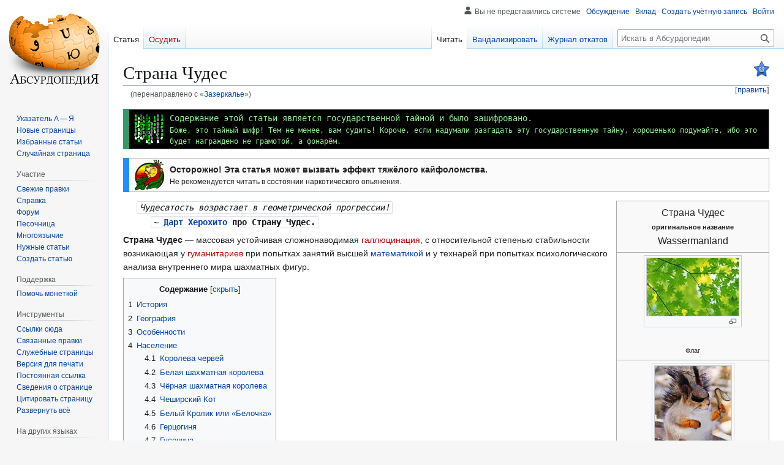

--- FILE ---
content_type: text/html; charset=UTF-8
request_url: https://absurdopedia.wiki/%D0%97%D0%B0%D0%B7%D0%B5%D1%80%D0%BA%D0%B0%D0%BB%D1%8C%D0%B5
body_size: 154778
content:
<!DOCTYPE html>
<html class="client-nojs" lang="ru" dir="ltr">
<head>
<meta charset="UTF-8">
<title>Страна Чудес — Абсурдопедия</title>
<script>(function(){var className="client-js";var cookie=document.cookie.match(/(?:^|; )absurdopedia_prodmwclientpreferences=([^;]+)/);if(cookie){cookie[1].split('%2C').forEach(function(pref){className=className.replace(new RegExp('(^| )'+pref.replace(/-clientpref-\w+$|[^\w-]+/g,'')+'-clientpref-\\w+( |$)'),'$1'+pref+'$2');});}document.documentElement.className=className;}());RLCONF={"wgBreakFrames":false,"wgSeparatorTransformTable":[",\t."," \t,"],"wgDigitTransformTable":["",""],"wgDefaultDateFormat":"dmy","wgMonthNames":["","январь","февраль","март","апрель","май","июнь","июль","август","сентябрь","октябрь","ноябрь","декабрь"],"wgRequestId":"f349c90c135ad1c72921e89c","wgCanonicalNamespace":"","wgCanonicalSpecialPageName":false,"wgNamespaceNumber":0,"wgPageName":"Страна_Чудес","wgTitle":"Страна Чудес","wgCurRevisionId":325372,"wgRevisionId":325372,"wgArticleId":10677,"wgIsArticle":true,"wgIsRedirect":false,"wgAction":"view","wgUserName":null,"wgUserGroups":["*"],"wgCategories":["Незавершённые статьи","Абсурдопедия:Хорошие статьи","Страны","Шпионские штучки","Математика","Психиатрия","Кэрролловедение"],"wgPageViewLanguage":"ru","wgPageContentLanguage":"ru","wgPageContentModel":"wikitext","wgRelevantPageName":"Страна_Чудес","wgRelevantArticleId":10677,"wgIsProbablyEditable":true,"wgRelevantPageIsProbablyEditable":true,"wgRestrictionEdit":[],"wgRestrictionMove":[],"wgRedirectedFrom":"Зазеркалье","wgCiteReferencePreviewsActive":true,"wgMFDisplayWikibaseDescriptions":{"search":false,"watchlist":false,"tagline":false},"wgInternalRedirectTargetUrl":"/%D0%A1%D1%82%D1%80%D0%B0%D0%BD%D0%B0_%D0%A7%D1%83%D0%B4%D0%B5%D1%81","wgCheckUserClientHintsHeadersJsApi":["architecture","bitness","brands","fullVersionList","mobile","model","platform","platformVersion"]};
RLSTATE={"site.styles":"ready","user.styles":"ready","user":"ready","user.options":"loading","skins.vector.styles.legacy":"ready","jquery.makeCollapsible.styles":"ready"};RLPAGEMODULES=["mediawiki.action.view.redirect","mediawiki.page.media","site","mediawiki.page.ready","jquery.makeCollapsible","mediawiki.toc","skins.vector.legacy.js","ext.checkUser.clientHints","ext.gadget.editSummary","ext.gadget.wikificator","ext.gadget.lolads","ext.gadget.markadmins"];</script>
<script>(RLQ=window.RLQ||[]).push(function(){mw.loader.impl(function(){return["user.options@12s5i",function($,jQuery,require,module){mw.user.tokens.set({"patrolToken":"+\\","watchToken":"+\\","csrfToken":"+\\"});
}];});});</script>
<link rel="stylesheet" href="/w/load.php?lang=ru&amp;modules=jquery.makeCollapsible.styles%7Cskins.vector.styles.legacy&amp;only=styles&amp;skin=vector">
<script async="" src="/w/load.php?lang=ru&amp;modules=startup&amp;only=scripts&amp;raw=1&amp;skin=vector"></script>
<meta name="ResourceLoaderDynamicStyles" content="">
<link rel="stylesheet" href="/w/load.php?lang=ru&amp;modules=site.styles&amp;only=styles&amp;skin=vector">
<meta name="generator" content="MediaWiki 1.43.6">
<meta name="robots" content="max-image-preview:standard">
<meta name="format-detection" content="telephone=no">
<meta name="description" content="Чудесатость возрастает в геометрической прогрессии!&#10;~ Дарт Херохито про Страну Чудес.&#10;Страна Чудес&amp;nbsp;— массовая устойчивая сложнонаводимая галлюцинация, с относительной степенью стабильности возникающая у гуманитариев при попытках занятий высшей математикой и у технарей при попытках психологического...">
<meta name="viewport" content="width=1120">
<link rel="alternate" type="application/x-wiki" title="Вандализировать" href="/w/index.php?title=%D0%A1%D1%82%D1%80%D0%B0%D0%BD%D0%B0_%D0%A7%D1%83%D0%B4%D0%B5%D1%81&amp;action=edit">
<link rel="search" type="application/opensearchdescription+xml" href="/w/rest.php/v1/search" title="Абсурдопедия (ru)">
<link rel="EditURI" type="application/rsd+xml" href="https://absurdopedia.wiki/w/api.php?action=rsd">
<link rel="canonical" href="https://absurdopedia.wiki/%D0%A1%D1%82%D1%80%D0%B0%D0%BD%D0%B0_%D0%A7%D1%83%D0%B4%D0%B5%D1%81">
<link rel="license" href="https://absurdopedia.wiki/Абсурдопедия:Лицензия">
<link rel="alternate" type="application/atom+xml" title="Абсурдопедия — Atom-лента" href="/w/index.php?title=%D0%A1%D0%BB%D1%83%D0%B6%D0%B5%D0%B1%D0%BD%D0%B0%D1%8F:%D0%A1%D0%B2%D0%B5%D0%B6%D0%B8%D0%B5_%D0%BF%D1%80%D0%B0%D0%B2%D0%BA%D0%B8&amp;feed=atom">
</head>
<body class="skin-vector-legacy mediawiki ltr sitedir-ltr mw-hide-empty-elt ns-0 ns-subject mw-editable page-Страна_Чудес rootpage-Страна_Чудес skin-vector action-view"><div id="mw-page-base" class="noprint"></div>
<div id="mw-head-base" class="noprint"></div>
<div id="content" class="mw-body" role="main">
	<a id="top"></a>
	<div id="siteNotice"></div>
	<div class="mw-indicators">
	<div id="mw-indicator-good" class="mw-indicator"><div class="mw-parser-output"><span typeof="mw:File"><a href="/%D0%9A%D0%B0%D1%82%D0%B5%D0%B3%D0%BE%D1%80%D0%B8%D1%8F:%D0%90%D0%B1%D1%81%D1%83%D1%80%D0%B4%D0%BE%D0%BF%D0%B5%D0%B4%D0%B8%D1%8F:%D0%A5%D0%BE%D1%80%D0%BE%D1%88%D0%B8%D0%B5_%D1%81%D1%82%D0%B0%D1%82%D1%8C%D0%B8" title="Это — хорошая статья"><img alt="Это — хорошая статья" src="/w/images/a/a1/Bluestar.svg" decoding="async" width="25" height="25" class="mw-file-element" /></a></span></div></div>
	</div>
	<h1 id="firstHeading" class="firstHeading mw-first-heading"><span class="mw-page-title-main">Страна Чудес</span></h1>
	<div id="bodyContent" class="vector-body">
		<div id="siteSub" class="noprint">Материал из Абсурдопедии</div>
		<div id="contentSub"><div id="mw-content-subtitle"><span class="mw-redirectedfrom">(перенаправлено с «<a href="/w/index.php?title=%D0%97%D0%B0%D0%B7%D0%B5%D1%80%D0%BA%D0%B0%D0%BB%D1%8C%D0%B5&amp;redirect=no" class="mw-redirect" title="Зазеркалье">Зазеркалье</a>»)</span></div></div>
		<div id="contentSub2"></div>
		
		<div id="jump-to-nav"></div>
		<a class="mw-jump-link" href="#mw-head">Перейти к навигации</a>
		<a class="mw-jump-link" href="#searchInput">Перейти к поиску</a>
		<div id="mw-content-text" class="mw-body-content"><div class="mw-content-ltr mw-parser-output" lang="ru" dir="ltr"><style data-mw-deduplicate="TemplateStyles:r353167">.mw-parser-output .ambox-wrapper{display:flex;width:auto;margin:1em 0;border:none;border-left:10px solid #1E90FF}.mw-parser-output .ambox{flex:1;margin:0;border-collapse:collapse;background:#FBFBFB;border:1px solid #AAAAAA;border-left:none}.mw-parser-output .ambox th,.mw-parser-output .ambox td{padding:0.25em 0.5em}.mw-parser-output .ambox td.ambox-widthhack{padding:0}.mw-parser-output .ambox td.ambox-text{width:100%}.mw-parser-output .ambox td.ambox-image{width:52px;padding:2px 0 2px 0.5em;text-align:center}.mw-parser-output .ambox td.ambox-imageright{width:52px;padding:2px 4px 2px 0;text-align:center}.mw-parser-output .ambox td.ambox-image div,.mw-parser-output .ambox td.ambox-imageright div{width:52px}.mw-parser-output .ambox-wrapper-delete,.mw-parser-output .ambox-wrapper-serious{border-left:10px solid #B22222}.mw-parser-output .ambox-wrapper-content{border-left:10px solid #F28500}.mw-parser-output .ambox-wrapper-style{border-left:10px solid #F4C430}.mw-parser-output .ambox-wrapper-good{border-left:10px solid #66CC44}.mw-parser-output .ambox-wrapper-discussion{border-left:10px solid #339966}.mw-parser-output .ambox-wrapper-notice{border-left:10px solid #1E90ff}.mw-parser-output .ambox-wrapper-merge{border-left:10px solid #9932CC}.mw-parser-output .ambox-wrapper-protection{border-left:10px solid #BBBBAA}.mw-parser-output .ambox-wrapper.ambox-wrapper-mini{float:right;clear:right;margin:0 0 0.5em 1em;width:20%}</style>
<div class="ambox-wrapper ambox-wrapper-discussion">
<table class="metadata plainlinks ambox ambox-discussion" style="background:black">
<tbody><tr>
<td class="ambox-image"><div style=""><span typeof="mw:File"><a href="/%D0%A4%D0%B0%D0%B9%D0%BB:Matrix-50x50.gif" class="mw-file-description"><img src="/w/images/3/3a/Matrix-50x50.gif" decoding="async" width="50" height="50" class="mw-file-element" /></a></span></div>
</td>
<td class="ambox-text"><font color="lightgreen"><tt>Содержание этой статьи является <a href="/%D0%93%D0%BE%D1%81%D1%83%D0%B4%D0%B0%D1%80%D1%81%D1%82%D0%B2%D0%B5%D0%BD%D0%BD%D0%B0%D1%8F_%D1%82%D0%B0%D0%B9%D0%BD%D0%B0" title="Государственная тайна"><font color="lightgreen">государственной тайной</font></a><font color="lightgreen"> и было <a href="/%D0%9C%D0%B0%D1%82%D1%80%D0%B8%D1%86%D0%B0" title="Матрица"><font color="lightgreen">зашифровано</font></a><font color="lightgreen">.<div style="font-size:smaller">Боже, это тайный шифр! Тем не менее, вам судить! Короче, если надумали разгадать эту государственную тайну, хорошенько подумайте, ибо это будет награждено не грамотой, а фонарём.</div>
</font></font></tt></font></td></tr></tbody></table></div>
<link rel="mw-deduplicated-inline-style" href="mw-data:TemplateStyles:r353167" />
<div class="ambox-wrapper ambox-wrapper-talk">
<table class="metadata plainlinks ambox ambox-talk">
<tbody><tr>
<td class="ambox-image"><div style=""><span typeof="mw:File"><a href="/%D0%97%D0%B0%D0%BF%D0%BE%D0%B9%D0%BD%D0%B0%D1%8F_%D1%82%D1%80%D0%B5%D0%B7%D0%B2%D0%BE%D1%81%D1%82%D1%8C" title="Запойная трезвость"><img src="/w/images/d/d9/Rastalion.svg" decoding="async" width="50" height="50" class="mw-file-element" /></a></span></div>
</td>
<td class="ambox-text"><b>Осторожно! Эта статья может вызвать эффект тяжёлого кайфоломства.</b><div style="font-size:smaller">Не рекомендуется читать в состоянии наркотического опьянения.</div>
</td></tr></tbody></table></div>
<table border="1" align="right" cellpadding="4" cellspacing="0" width="250" style="margin: 0 0 1em 1em; background: #f9f9f9; border: 1px #aaaaaa solid; border-collapse: collapse; font-size: 95%; clear: right">
<tbody><tr>
<td align="center" colspan="2">
<table border="0" cellpadding="2" cellspacing="0" style="background:#f9f9f9; text-align:center;">
<tbody><tr>
<td width="200px"><big>Страна Чудес<b></b></big><b><br /><small>оригинальное название</small><br /><big></big></b><big>Wassermanland<b></b></big><b><br /></b>
</td></tr></tbody></table>
</td></tr>
<tr>
<td colspan="2"><figure class="mw-halign-center" typeof="mw:File/Thumb"><a href="/%D0%A4%D0%B0%D0%B9%D0%BB:Wonderland_flag.jpg" class="mw-file-description"><img src="/w/images/thumb/0/0c/Wonderland_flag.jpg/150px-Wonderland_flag.jpg" decoding="async" width="150" height="94" class="mw-file-element" srcset="/w/images/thumb/0/0c/Wonderland_flag.jpg/225px-Wonderland_flag.jpg 1.5x, /w/images/thumb/0/0c/Wonderland_flag.jpg/300px-Wonderland_flag.jpg 2x" /></a><figcaption></figcaption></figure><br /><center><small>Флаг</small></center>
</td></tr>
<tr>
<td colspan="2"><figure class="mw-halign-center" typeof="mw:File/Thumb"><a href="/%D0%A4%D0%B0%D0%B9%D0%BB:Wonderland_emblem.jpg" class="mw-file-description"><img src="/w/images/thumb/5/53/Wonderland_emblem.jpg/125px-Wonderland_emblem.jpg" decoding="async" width="125" height="150" class="mw-file-element" srcset="/w/images/thumb/5/53/Wonderland_emblem.jpg/188px-Wonderland_emblem.jpg 1.5x, /w/images/thumb/5/53/Wonderland_emblem.jpg/250px-Wonderland_emblem.jpg 2x" /></a><figcaption></figcaption></figure><br /><center><small>Герб</small></center>
</td></tr>
<tr>
<td><b>Гимн</b>
</td>
<td><a rel="nofollow" class="external text" href="https://youtu.be/NwFeGEiG8RU">Жертвоприношение Алисы</a>
</td></tr>
<tr>
<td><b>Карта</b>
</td>
<td>отсутствует
</td></tr>
<tr>
<td><b>Столица</b>
</td>
<td>Вассерманбург
</td></tr>
<tr>
<td><b>Правитель</b>
</td>
<td><a href="/%D0%92%D0%B0%D1%81%D1%81%D0%B5%D1%80%D0%BC%D0%B0%D0%BD" class="mw-redirect" title="Вассерман">Онотолей</a>
</td></tr>
<tr>
<td><b>Парламент</b>
</td>
<td>команда «Льюис и Кэрол»
</td></tr>
<tr>
<td><b>Официальные языки</b>
</td>
<td>зависят от погоды и времени суток
</td></tr>
<tr>
<td><b>Форма правления</b>
</td>
<td>конституционная монархия или тирания, в зависимости от настроения монарха
</td></tr>
<tr>
<td><b>Население</b>
</td>
<td>не менее трёх человек
</td></tr>
<tr>
<td><b>Площадь</b>
</td>
<td>недостоверные данные
</td></tr>
<tr>
<td><b>Этнический состав</b>
</td>
<td>гибридный
</td></tr>
<tr>
<td><b>Валюта</b>
</td>
<td>пирог
</td></tr>
<tr>
<td><b>Независимость</b>
</td>
<td>нет данных
</td></tr>
<tr>
<td><b>Зависимость</b>
</td>
<td>вырабатывается, и довольно быстро, будьте осторожны
</td></tr>
</tbody></table>
<dl><dd><code style="background: transparent; font-style: italic;">Чудесатость возрастает в геометрической прогрессии!</code>
<dl><dd><code style="background: transparent;">~ <span style="font-weight: bold;"><a href="/%D0%94%D0%B0%D1%80%D1%82_%D0%A5%D0%B5%D1%80%D0%BE%D1%85%D0%B8%D1%82%D0%BE" title="Дарт Херохито">Дарт Херохито</a> про Страну Чудес.</span></code><br /></dd></dl></dd></dl>
<p><b>Страна Чудес</b>&#160;— массовая устойчивая сложнонаводимая <a href="/w/index.php?title=%D0%93%D0%B0%D0%BB%D0%BB%D1%8E%D1%86%D0%B8%D0%BD%D0%B0%D1%86%D0%B8%D1%8F&amp;action=edit&amp;redlink=1" class="new" title="Галлюцинация (страница не существует)">галлюцинация</a>, с относительной степенью стабильности возникающая у <a href="/w/index.php?title=%D0%93%D1%83%D0%BC%D0%B0%D0%BD%D0%B8%D1%82%D0%B0%D1%80%D0%B8%D0%B9&amp;action=edit&amp;redlink=1" class="new" title="Гуманитарий (страница не существует)">гуманитариев</a> при попытках занятий высшей <a href="/%D0%9C%D0%B0%D1%82%D0%B5%D0%BC%D0%B0%D1%82%D0%B8%D0%BA%D0%B0" title="Математика">математикой</a> и у технарей при попытках психологического анализа внутреннего мира шахматных фигур.
</p>
<div id="toc" class="toc" role="navigation" aria-labelledby="mw-toc-heading"><input type="checkbox" role="button" id="toctogglecheckbox" class="toctogglecheckbox" style="display:none" /><div class="toctitle" lang="ru" dir="ltr"><h2 id="mw-toc-heading">Содержание</h2><span class="toctogglespan"><label class="toctogglelabel" for="toctogglecheckbox"></label></span></div>
<ul>
<li class="toclevel-1 tocsection-1"><a href="#История"><span class="tocnumber">1</span> <span class="toctext">История</span></a></li>
<li class="toclevel-1 tocsection-2"><a href="#География"><span class="tocnumber">2</span> <span class="toctext">География</span></a></li>
<li class="toclevel-1 tocsection-3"><a href="#Особенности"><span class="tocnumber">3</span> <span class="toctext">Особенности</span></a></li>
<li class="toclevel-1 tocsection-4"><a href="#Население"><span class="tocnumber">4</span> <span class="toctext">Население</span></a>
<ul>
<li class="toclevel-2 tocsection-5"><a href="#Королева_червей"><span class="tocnumber">4.1</span> <span class="toctext">Королева червей</span></a></li>
<li class="toclevel-2 tocsection-6"><a href="#Белая_шахматная_королева"><span class="tocnumber">4.2</span> <span class="toctext">Белая шахматная королева</span></a></li>
<li class="toclevel-2 tocsection-7"><a href="#Чёрная_шахматная_королева"><span class="tocnumber">4.3</span> <span class="toctext">Чёрная шахматная королева</span></a></li>
<li class="toclevel-2 tocsection-8"><a href="#Чеширский_Кот"><span class="tocnumber">4.4</span> <span class="toctext">Чеширский Кот</span></a></li>
<li class="toclevel-2 tocsection-9"><a href="#Белый_Кролик_или_«Белочка»"><span class="tocnumber">4.5</span> <span class="toctext">Белый Кролик или «Белочка»</span></a></li>
<li class="toclevel-2 tocsection-10"><a href="#Герцогиня"><span class="tocnumber">4.6</span> <span class="toctext">Герцогиня</span></a></li>
<li class="toclevel-2 tocsection-11"><a href="#Гусеница"><span class="tocnumber">4.7</span> <span class="toctext">Гусеница</span></a></li>
<li class="toclevel-2 tocsection-12"><a href="#Безумный_Шляпник"><span class="tocnumber">4.8</span> <span class="toctext">Безумный Шляпник</span></a></li>
<li class="toclevel-2 tocsection-13"><a href="#Мартовский_Заяц"><span class="tocnumber">4.9</span> <span class="toctext">Мартовский Заяц</span></a></li>
<li class="toclevel-2 tocsection-14"><a href="#Соня"><span class="tocnumber">4.10</span> <span class="toctext">Соня</span></a></li>
<li class="toclevel-2 tocsection-15"><a href="#Труляля_и_Траляля"><span class="tocnumber">4.11</span> <span class="toctext">Труляля и Траляля</span></a></li>
<li class="toclevel-2 tocsection-16"><a href="#Бармаглот"><span class="tocnumber">4.12</span> <span class="toctext">Бармаглот</span></a></li>
<li class="toclevel-2 tocsection-17"><a href="#Билл"><span class="tocnumber">4.13</span> <span class="toctext">Билл</span></a></li>
<li class="toclevel-2 tocsection-18"><a href="#Шалтай-Болтай"><span class="tocnumber">4.14</span> <span class="toctext">Шалтай-Болтай</span></a></li>
<li class="toclevel-2 tocsection-19"><a href="#Белый_рыцарь"><span class="tocnumber">4.15</span> <span class="toctext">Белый рыцарь</span></a></li>
<li class="toclevel-2 tocsection-20"><a href="#Лев_и_Единорог"><span class="tocnumber">4.16</span> <span class="toctext">Лев и Единорог</span></a></li>
<li class="toclevel-2 tocsection-21"><a href="#Фальшивая_Черепаха"><span class="tocnumber">4.17</span> <span class="toctext">Фальшивая Черепаха</span></a></li>
<li class="toclevel-2 tocsection-22"><a href="#Грифон"><span class="tocnumber">4.18</span> <span class="toctext">Грифон</span></a></li>
</ul>
</li>
<li class="toclevel-1 tocsection-23"><a href="#Фильмография"><span class="tocnumber">5</span> <span class="toctext">Фильмография</span></a></li>
<li class="toclevel-1 tocsection-24"><a href="#Литература"><span class="tocnumber">6</span> <span class="toctext">Литература</span></a></li>
</ul>
</div>

<h2><span id=".D0.98.D1.81.D1.82.D0.BE.D1.80.D0.B8.D1.8F"></span><span class="mw-headline" id="История">История</span><span class="mw-editsection"><span class="mw-editsection-bracket">[</span><a href="/w/index.php?title=%D0%A1%D1%82%D1%80%D0%B0%D0%BD%D0%B0_%D0%A7%D1%83%D0%B4%D0%B5%D1%81&amp;action=edit&amp;section=1" title="Редактировать раздел «История»"><span>править</span></a><span class="mw-editsection-bracket">]</span></span></h2>
<dl><dd><code style="background: transparent; font-style: italic;">Откусишь с одной стороны — торкнет, с другой  — отпустит!</code>
<dl><dd><code style="background: transparent;">~ <span style="font-weight: bold;"><a href="/w/index.php?title=%D0%9A%D0%B5%D0%B9%D1%81%D0%B8_%D0%A0%D0%B0%D0%B9%D0%B1%D0%B5%D0%BA&amp;action=edit&amp;redlink=1" class="new" title="Кейси Райбек (страница не существует)">Кейси Райбек</a> про Страну Чудес.</span></code><br /></dd></dl></dd></dl>
<figure class="mw-halign-right" typeof="mw:File/Thumb"><a href="/%D0%A4%D0%B0%D0%B9%D0%BB:Louis_Armstrong2.jpg" class="mw-file-description"><img src="/w/images/thumb/c/c4/Louis_Armstrong2.jpg/175px-Louis_Armstrong2.jpg" decoding="async" width="175" height="173" class="mw-file-element" srcset="/w/images/thumb/c/c4/Louis_Armstrong2.jpg/263px-Louis_Armstrong2.jpg 1.5x, /w/images/thumb/c/c4/Louis_Armstrong2.jpg/350px-Louis_Armstrong2.jpg 2x" /></a><figcaption><a href="/w/index.php?title=%D0%9B%D1%83%D0%B8_%D0%90%D1%80%D0%BC%D1%81%D1%82%D1%80%D0%BE%D0%BD%D0%B3&amp;action=edit&amp;redlink=1" class="new" title="Луи Армстронг (страница не существует)">Льюис Армстронг</a> (он же&#160;— Джо Дассен) у себя дома, в кругу семьи, без маскировки</figcaption></figure><figure class="mw-halign-right" typeof="mw:File/Thumb"><a href="/%D0%A4%D0%B0%D0%B9%D0%BB:Luis_armstrong.jpg" class="mw-file-description"><img src="/w/images/thumb/5/5a/Luis_armstrong.jpg/175px-Luis_armstrong.jpg" decoding="async" width="175" height="261" class="mw-file-element" srcset="/w/images/thumb/5/5a/Luis_armstrong.jpg/263px-Luis_armstrong.jpg 1.5x, /w/images/thumb/5/5a/Luis_armstrong.jpg/350px-Luis_armstrong.jpg 2x" /></a><figcaption><a href="/w/index.php?title=%D0%9B%D1%83%D0%B8_%D0%90%D1%80%D0%BC%D1%81%D1%82%D1%80%D0%BE%D0%BD%D0%B3&amp;action=edit&amp;redlink=1" class="new" title="Луи Армстронг (страница не существует)">Льюис Армстронг</a>, замаскированный под типичного британского учёного</figcaption></figure>
<p>Впервые Страна Чудес наблюдалась и была описана <a href="/w/index.php?title=%D0%9B%D1%83%D0%B8_%D0%90%D1%80%D0%BC%D1%81%D1%82%D1%80%D0%BE%D0%BD%D0%B3&amp;action=edit&amp;redlink=1" class="new" title="Луи Армстронг (страница не существует)">Луи Армстронгом</a> <i>(Louis Armstrong)</i> (настоящее имя&#160;— <a href="/%D0%94%D0%B6%D0%BE_%D0%94%D0%B0%D1%81%D1%81%D0%B5%D0%BD" class="mw-redirect" title="Джо Дассен">Джо Дассен</a> <i>(Joe Dodsen)</i>) и его младшими сестрами&#160;— <a href="/w/index.php?title=%D0%9A%D1%8D%D1%80%D0%BE%D0%BB&amp;action=edit&amp;redlink=1" class="new" title="Кэрол (страница не существует)">Кэрол</a> и <a href="/%D0%90%D0%BB%D0%B8%D1%81%D0%B0" title="Алиса">Алисой</a> <i>(Carol Armstrong &amp; Alice Armstrong)</i>&#160;— группой американских <a href="/w/index.php?title=%D0%A8%D0%BF%D0%B8%D0%BE%D0%BD&amp;action=edit&amp;redlink=1" class="new" title="Шпион (страница не существует)">шпионов</a> в <a href="/%D0%92%D0%B5%D0%BB%D0%B8%D0%BA%D0%BE%D0%B1%D1%80%D0%B8%D1%82%D0%B0%D0%BD%D0%B8%D1%8F" class="mw-redirect" title="Великобритания">Великобритании</a>, замаскированных под среднестатистических английских граждан&#160;— оксфордского учёного и его младших сестер (одна из которой была котом), и действующих в <a href="/w/index.php?title=%D0%9E%D0%BA%D1%81%D1%84%D0%BE%D1%80%D0%B4&amp;action=edit&amp;redlink=1" class="new" title="Оксфорд (страница не существует)">Оксфорде</a> под кодовым названием «<a href="/w/index.php?title=%D0%9B%D1%8C%D1%8E%D0%B8%D1%81_%D0%9A%D1%8D%D1%80%D1%80%D0%BE%D0%BB%D0%BB&amp;action=edit&amp;redlink=1" class="new" title="Льюис Кэрролл (страница не существует)">Льюис и Кэрол</a>» <i>(Louis &amp; C)</i>. Поскольку, как все истинные шпионы, они были <a href="/w/index.php?title=%D0%93%D1%83%D0%BC%D0%B0%D0%BD%D0%B8%D1%82%D0%B0%D1%80%D0%B8%D0%B9&amp;action=edit&amp;redlink=1" class="new" title="Гуманитарий (страница не существует)">гуманитариями</a>, а при попытках соответствовать легенде были вынуждены постоянно заниматься высшей <a href="/%D0%9C%D0%B0%D1%82%D0%B5%D0%BC%D0%B0%D1%82%D0%B8%D0%BA%D0%B0" title="Математика">математикой</a>, то совокупность повторений подобных действий привело у всех членов группы к коллективному расширению сознания с устойчивым полиморфным психическим расстройством и отклонением в восприятии реальности и дисфункцией способности определения собственного «<a href="/%D0%AF" title="Я">я</a>», связанными с набором зрительных и слуховых галлюцинаций на фоне временной потери социальной функциональности и работоспособности.
</p>
<figure class="mw-halign-left" typeof="mw:File/Thumb"><a href="/%D0%A4%D0%B0%D0%B9%D0%BB:Seagal.jpg" class="mw-file-description"><img src="/w/images/thumb/8/8c/Seagal.jpg/175px-Seagal.jpg" decoding="async" width="175" height="158" class="mw-file-element" srcset="/w/images/thumb/8/8c/Seagal.jpg/263px-Seagal.jpg 1.5x, /w/images/8/8c/Seagal.jpg 2x" /></a><figcaption>Секретный агент ФБР <a href="/w/index.php?title=%D0%9A%D0%B8%D1%82%D1%82%D0%B8&amp;action=edit&amp;redlink=1" class="new" title="Китти (страница не существует)">Китти</a> (<a href="/w/index.php?title=%D0%9A%D0%B5%D0%B9%D1%81%D0%B8_%D0%A0%D0%B0%D0%B9%D0%B1%D0%B5%D0%BA&amp;action=edit&amp;redlink=1" class="new" title="Кейси Райбек (страница не существует)">Кейси Райбек</a>), без маскировки</figcaption></figure><figure class="mw-halign-left" typeof="mw:File/Thumb"><a href="/%D0%A4%D0%B0%D0%B9%D0%BB:Kitty.jpg" class="mw-file-description"><img src="/w/images/thumb/2/21/Kitty.jpg/175px-Kitty.jpg" decoding="async" width="175" height="171" class="mw-file-element" srcset="/w/images/thumb/2/21/Kitty.jpg/263px-Kitty.jpg 1.5x, /w/images/thumb/2/21/Kitty.jpg/350px-Kitty.jpg 2x" /></a><figcaption>Секретный агент ФБР <a href="/w/index.php?title=%D0%9A%D0%B8%D1%82%D1%82%D0%B8&amp;action=edit&amp;redlink=1" class="new" title="Китти (страница не существует)">Китти</a> (<a href="/w/index.php?title=%D0%9A%D0%B5%D0%B9%D1%81%D0%B8_%D0%A0%D0%B0%D0%B9%D0%B1%D0%B5%D0%BA&amp;action=edit&amp;redlink=1" class="new" title="Кейси Райбек (страница не существует)">Кейси Райбек</a>), в своей обычной рабочей маскировке</figcaption></figure><figure class="mw-halign-left" typeof="mw:File/Thumb"><a href="/%D0%A4%D0%B0%D0%B9%D0%BB:Queenb.jpg" class="mw-file-description"><img src="/w/images/thumb/4/47/Queenb.jpg/175px-Queenb.jpg" decoding="async" width="175" height="158" class="mw-file-element" srcset="/w/images/thumb/4/47/Queenb.jpg/263px-Queenb.jpg 1.5x, /w/images/thumb/4/47/Queenb.jpg/350px-Queenb.jpg 2x" /></a><figcaption>Секретный агент ФБР <a href="/w/index.php?title=%D0%9A%D0%B8%D1%82%D1%82%D0%B8&amp;action=edit&amp;redlink=1" class="new" title="Китти (страница не существует)">Китти</a> (<a href="/w/index.php?title=%D0%9A%D0%B5%D0%B9%D1%81%D0%B8_%D0%A0%D0%B0%D0%B9%D0%B1%D0%B5%D0%BA&amp;action=edit&amp;redlink=1" class="new" title="Кейси Райбек (страница не существует)">Кейси Райбек</a>), замаскированный почти до неузнаваемости</figcaption></figure>
<p>Несмотря на то, что данное явление было предсказано гениальным мыслителем древности <a href="/%D0%9B%D1%83%D0%B3%D0%BE%D0%B2%D1%81%D0%BA%D0%BE%D0%B9" title="Луговской">В.&#160;С.&#160;Луговским</a> (он даже предложил пары <a href="/%D0%9C%D0%B5%D1%82%D0%B0%D0%BD" class="mw-redirect" title="Метан">метана</a> в качестве катализации биохимической реакции, вызывающее описанный набор галлюцинаций в мозгу <a href="/w/index.php?title=%D0%93%D1%83%D0%BC%D0%B0%D0%BD%D0%B8%D1%82%D0%B0%D1%80%D0%B8%D0%B9&amp;action=edit&amp;redlink=1" class="new" title="Гуманитарий (страница не существует)">гуманитария</a>), группа шпионов «<a href="/w/index.php?title=%D0%9B%D1%8C%D1%8E%D0%B8%D1%81_%D0%9A%D1%8D%D1%80%D1%80%D0%BE%D0%BB%D0%BB&amp;action=edit&amp;redlink=1" class="new" title="Льюис Кэрролл (страница не существует)">Льюис и Кэрол</a>» об этом не знала и была буквально поражена эффектом (незнание, строго говоря, неудивительно, поскольку они, как все истинные <a href="/w/index.php?title=%D0%A8%D0%BF%D0%B8%D0%BE%D0%BD&amp;action=edit&amp;redlink=1" class="new" title="Шпион (страница не существует)">шпионы</a>, никогда не посещали <a href="/w/index.php?title=%D0%91%D0%B8%D0%B1%D0%BB%D0%B8%D0%BE%D1%82%D0%B5%D0%BA%D0%B0&amp;action=edit&amp;redlink=1" class="new" title="Библиотека (страница не существует)">библиотек</a>, предпочитая черпать <a href="/%D0%98%D0%BD%D1%84%D0%BE%D1%80%D0%BC%D0%B0%D1%86%D0%B8%D1%8F" title="Информация">информацию</a> из других источников). Поэтому сразу же после первого путешествия в Страну Чудес команда незамедлительно составила сбивчивый, но пафосный и эмоциональный коллективный тройной рапорт. Этот отчет получил кодовое название «<a href="/%D0%90%D0%BB%D0%B8%D1%81%D0%B0_%D0%B2_%D0%A1%D1%82%D1%80%D0%B0%D0%BD%D0%B5_%D0%A7%D1%83%D0%B4%D0%B5%D1%81" class="mw-redirect" title="Алиса в Стране Чудес">Льюис, Кэрол и Алиса в Стране Чудес</a>», и был впоследствие опубликован в результате утечки информации.
</p><p>Неудивительно, что первоначальное донесение шпионской группы было проигнорировано <a href="/%D0%A4%D0%91%D0%A0" title="ФБР">ФБР</a>, как носящее сомнительный характер. Центральное бюро разведки полагало, что описанная реакция вызвана каким-либо простейшим химическим соединением, особенно если учесть что двое из троих шпионов в независимых частях рапорта поминали какую-то флору (в оригинале&#160;— <i>«Fungiferous Flora»</i>), к тому же, утверждая, что это не что иное, как «лес, полный грибов». Кроме того, проявленное недоверие было основано на том, что сотрудники <a href="/%D0%A4%D0%91%D0%A0" title="ФБР">ФБР</a> также никогда не посещали <a href="/w/index.php?title=%D0%91%D0%B8%D0%B1%D0%BB%D0%B8%D0%BE%D1%82%D0%B5%D0%BA%D0%B0&amp;action=edit&amp;redlink=1" class="new" title="Библиотека (страница не существует)">библиотек</a>, предпочитая не загружать свой <a href="/%D0%9C%D0%BE%D1%81%D0%BA" class="mw-redirect" title="Моск">моск</a> лишней информацией.
</p><p>Но после этого секретный агент <a href="/w/index.php?title=%D0%9A%D0%B8%D1%82%D1%82%D0%B8&amp;action=edit&amp;redlink=1" class="new" title="Китти (страница не существует)">Китти</a> <i>(Kitty)</i> (настоящее имя&#160;— <a href="/w/index.php?title=%D0%9A%D0%B5%D0%B9%D1%81%D0%B8_%D0%A0%D0%B0%D0%B9%D0%B1%D0%B5%D0%BA&amp;action=edit&amp;redlink=1" class="new" title="Кейси Райбек (страница не существует)">Кейси Райбек</a> (<i>(Keithy Rybeck)</i>)), замаскированный под рядовую британскую <a href="/%D0%9A%D0%BE%D1%82" title="Кот">кошку</a>, который специально был прислан в <a href="/w/index.php?title=%D0%9E%D0%BA%D1%81%D1%84%D0%BE%D1%80%D0%B4&amp;action=edit&amp;redlink=1" class="new" title="Оксфорд (страница не существует)">Оксфорд</a> для проверки сомнительного донесения, полностью подтвердил информацию группы «<a href="/w/index.php?title=%D0%9B%D1%8C%D1%8E%D0%B8%D1%81_%D0%9A%D1%8D%D1%80%D1%80%D0%BE%D0%BB%D0%BB&amp;action=edit&amp;redlink=1" class="new" title="Льюис Кэрролл (страница не существует)">Льюис и Кэрол</a>». К счастью для <a href="/%D0%98%D1%81%D1%82%D0%B8%D0%BD%D0%B0" title="Истина">научной истины</a>, у него был настолько гуманитарный склад ума, что для инициации его путешествия в Страну Чудес хватило простой партии в цилиндрические <a href="/%D0%A8%D0%B0%D1%85%D0%BC%D0%B0%D1%82%D1%8B" title="Шахматы">шахматы</a>.
</p><p>После этого Страна Чудес стала эксклюзивной тайной американской разведки, а вскоре после этого&#160;— и всеобще признанной массовой галлюцинацией, получившей большую популярность среди воспитанников естественных факультетов <a href="/%D0%A3%D0%BD%D0%B8%D0%B2%D0%B5%D1%80%D1%81%D0%B8%D1%82%D0%B5%D1%82" title="Университет">университетов</a> и технических <a href="/%D0%92%D0%A3%D0%97" title="ВУЗ">вузов</a>. К сожалению, спровоцировать у себя набор галлюционаций удается не всякому желающему&#160;— необходимо иметь гуманитарный склад ума. Страну Чудес также не формируют в мозгу гуманитария никакие другие устойчивые галлюциногены, кроме занятий высшей математикой: совершенно напрасно целая группа <a href="/%D0%A0%D0%B0%D1%81%D1%82%D0%B0%D0%BC%D0%B0%D0%BD" class="mw-redirect" title="Растаман">растаманских сект</a> под объединенным названием «<a href="/%D0%91%D0%BE%D0%B1_%D0%9C%D0%B0%D1%80%D0%BB%D0%B8" title="Боб Марли">1000 фунтов&#160;— одно колечко</a>» делала попытки попасть в Страну Чудес посредством выкуривания оксфордской листвы и даже <a href="/%D0%9A%D0%B0%D0%BD%D0%BD%D0%B0%D0%B1%D0%B8%D1%81" title="Каннабис">травы</a>&#160;— что и привело в конце XIX века к известному кризису, когда оксфордские парковые насаждения оказались на грани исчезновения.
</p>
<h2><span id=".D0.93.D0.B5.D0.BE.D0.B3.D1.80.D0.B0.D1.84.D0.B8.D1.8F"></span><span class="mw-headline" id="География">География</span><span class="mw-editsection"><span class="mw-editsection-bracket">[</span><a href="/w/index.php?title=%D0%A1%D1%82%D1%80%D0%B0%D0%BD%D0%B0_%D0%A7%D1%83%D0%B4%D0%B5%D1%81&amp;action=edit&amp;section=2" title="Редактировать раздел «География»"><span>править</span></a><span class="mw-editsection-bracket">]</span></span></h2>
<dl><dd><code style="background: transparent; font-style: italic;">Когда выпьешь всё, на чём написано «выпей меня», — начинают проступать истинные очертания мира.</code>
<dl><dd><code style="background: transparent;">~ <span style="font-weight: bold;"><a href="/w/index.php?title=%D0%9B%D1%8C%D1%8E%D0%B8%D1%81_%D0%90%D1%80%D0%BC%D1%81%D1%82%D1%80%D0%BE%D0%BD%D0%B3&amp;action=edit&amp;redlink=1" class="new" title="Льюис Армстронг (страница не существует)">Льюис Армстронг</a> про Страну Чудес.</span></code><br /></dd></dl></dd></dl>
<figure class="mw-halign-right" typeof="mw:File/Thumb"><a href="/%D0%A4%D0%B0%D0%B9%D0%BB:Storage_map.jpg" class="mw-file-description"><img src="/w/images/thumb/b/bc/Storage_map.jpg/175px-Storage_map.jpg" decoding="async" width="175" height="168" class="mw-file-element" srcset="/w/images/thumb/b/bc/Storage_map.jpg/263px-Storage_map.jpg 1.5x, /w/images/thumb/b/bc/Storage_map.jpg/350px-Storage_map.jpg 2x" /></a><figcaption>Карта склада Страны Чудес</figcaption></figure>
<p>Поскольку административное деление на области Страны Чудес носит <a href="/%D0%A0%D0%B5%D0%BA%D1%83%D1%80%D1%81%D0%B8%D1%8F" class="mw-redirect" title="Рекурсия">рекурсивный</a> характер, «Страной Чудес» называется как вся страна, так и одна из областей внутри неё. Вторая область называется «Зазеркалье».
</p><p>Карта Страны Чудес толком не нарисована, так как устойчивые галлюционации начинаются всегда со склада некоей жидкости с названием «Выпей меня». Химический состав ее не установлен и не может быть установлен по причине виртуальности всего происходящего, но достоверно известно, что 99&#160;% <a href="/w/index.php?title=%D0%9A%D0%B0%D1%80%D1%82%D0%BE%D0%B3%D1%80%D0%B0%D1%84&amp;action=edit&amp;redlink=1" class="new" title="Картограф (страница не существует)">картографов</a>, как правило, и застревают на этом складе и оказываются не в состоянии покинуть его пределов.
</p><p>Известна карта Склада.
</p><p>Оставшийся один процент <a href="/w/index.php?title=%D0%9A%D0%B0%D1%80%D1%82%D0%BE%D0%B3%D1%80%D0%B0%D1%84&amp;action=edit&amp;redlink=1" class="new" title="Картограф (страница не существует)">картографов</a> сумел попасть в тот самый лес, называемый на местном языке «Fungiferous Flora», и славящийся своим множеством грибов. Благодаря этой счастливой случайности стала известна и карта леса. К сожалению, ещё не известно ни об одном картографе, вышедшем за пределы также и этого леса.
Однако, храбрый разведчик <a href="/w/index.php?title=%D0%9A%D0%B5%D0%B9%D1%81%D0%B8_%D0%A0%D0%B0%D0%B9%D0%B1%D0%B5%D0%BA&amp;action=edit&amp;redlink=1" class="new" title="Кейси Райбек (страница не существует)">Кейси Райбек</a> (он же <a href="/w/index.php?title=%D0%9A%D0%B8%D1%82%D1%82%D0%B8&amp;action=edit&amp;redlink=1" class="new" title="Китти (страница не существует)">Китти</a>), совершив ряд путешествий в Зазеркалье напрямую, принес оттуда также и карту этой области, хоть и составленную непрофессионально.
</p>
<figure typeof="mw:File/Thumb"><a href="/%D0%A4%D0%B0%D0%B9%D0%BB:Looking-glass.gif" class="mw-file-description"><img src="/w/images/thumb/9/97/Looking-glass.gif/375px-Looking-glass.gif" decoding="async" width="375" height="219" class="mw-file-element" srcset="/w/images/thumb/9/97/Looking-glass.gif/563px-Looking-glass.gif 1.5x, /w/images/thumb/9/97/Looking-glass.gif/750px-Looking-glass.gif 2x" /></a><figcaption>Подробнейшая Карта Зазеркалья, составленная замечательным американским разведчиком <a href="/w/index.php?title=%D0%9A%D0%B5%D0%B9%D1%81%D0%B8_%D0%A0%D0%B0%D0%B9%D0%B1%D0%B5%D0%BA&amp;action=edit&amp;redlink=1" class="new" title="Кейси Райбек (страница не существует)">Кейси Райбеком</a></figcaption></figure>
<p>Т.о., полная карта Страны Чудес отсутствует, а существуют лишь три фрагмента, но зато многочисленные путешественники не скупятся на всяческие пространные описания, из которых тоже можно составить определенное представление.
</p>
<h2><span id=".D0.9E.D1.81.D0.BE.D0.B1.D0.B5.D0.BD.D0.BD.D0.BE.D1.81.D1.82.D0.B8"></span><span class="mw-headline" id="Особенности">Особенности</span><span class="mw-editsection"><span class="mw-editsection-bracket">[</span><a href="/w/index.php?title=%D0%A1%D1%82%D1%80%D0%B0%D0%BD%D0%B0_%D0%A7%D1%83%D0%B4%D0%B5%D1%81&amp;action=edit&amp;section=3" title="Редактировать раздел «Особенности»"><span>править</span></a><span class="mw-editsection-bracket">]</span></span></h2>
<dl><dd><code style="background: transparent; font-style: italic;">Догадался я, что сплю, а вы мой сон, и только.</code>
<dl><dd><code style="background: transparent;">~ <span style="font-weight: bold;"><a href="/%D0%A1%D0%BE%D0%BA%D1%80%D0%B0%D1%82" title="Сократ">Сократ</a> про Страну Чудес.</span></code><br /></dd></dl></dd></dl>
<p>Самый удивительный, приятный, и пока ещё загадочный феномен Страны Чудес&#160;— страсть обитателей и гостей к изобретательству. Даже разведчики, в принципе не отличающиеся творческим складом ума, постоянно жаловались на приходящие гениальные идеи, которых никогда не смогли бы, и даже не стали бы измышлять вне Страны Чудес. Официальная гипотеза гласит о том, что в Стране Чудес побывал <a href="/%D0%94%D0%B0%D1%80%D1%82_%D0%A5%D0%B5%D1%80%D0%BE%D1%85%D0%B8%D1%82%D0%BE" title="Дарт Херохито">Дарт Херохито</a> во время фиолетового периода своего правления, и, нечаянно чихнув, заразил местные растения своими <a href="/%D0%93%D0%B5%D0%BD" class="mw-redirect" title="Ген">генами</a>, а все прочие посетители заражаются ими уже от растений пыльцевдыхательным путём.
</p><p>Именно в Стране Чудес были придуманы такие уже ставшие привычными вещи, как:
</p>
<ul><li><ul><li><b><a href="/w/index.php?title=%D0%91%D0%B8%D0%B3%D1%83%D0%B4%D0%B8&amp;action=edit&amp;redlink=1" class="new" title="Бигуди (страница не существует)">бигуди</a></b>&#160;— именно в волшебном лесу Страны Чудес <a href="/w/index.php?title=%D0%9B%D1%83%D0%B8_%D0%90%D1%80%D0%BC%D1%81%D1%82%D1%80%D0%BE%D0%BD%D0%B3&amp;action=edit&amp;redlink=1" class="new" title="Луи Армстронг (страница не существует)">Льюису Армстронгу</a> пришло в голову, что перед началом симпозиума следует привязывать всем участникам к внутренним сторонам отдельных прядей шевелюры как можно больше больше <a href="/w/index.php?title=%D0%A4%D0%BB%D0%BE%D0%BC%D0%B0%D1%81%D1%82%D0%B5%D1%80&amp;action=edit&amp;redlink=1" class="new" title="Фломастер (страница не существует)">фломастеров</a>, чтобы когда они всё-таки передерутся и начнут рвать друг другу волосы, этот период симпозиума прошёл с минимальным для волос ущербом (так как <a href="/w/index.php?title=%D0%A4%D0%BB%D0%BE%D0%BC%D0%B0%D1%81%D1%82%D0%B5%D1%80&amp;action=edit&amp;redlink=1" class="new" title="Фломастер (страница не существует)">фломастеры</a>, как известно, обладают прекрасным свойством поглощать психоактивную кинетическую энергию негативно-агрессивной направленности).</li>
<li><b>закономерность чёрной кошки</b>&#160;— многие посетители Страны Чудес заметили, что если перейти дорогу разведчику <a href="/w/index.php?title=%D0%9A%D0%B8%D1%82%D1%82%D0%B8&amp;action=edit&amp;redlink=1" class="new" title="Китти (страница не существует)">Китти</a> (он же <a href="/w/index.php?title=%D0%9A%D0%B5%D0%B9%D1%81%D0%B8_%D0%A0%D0%B0%D0%B9%D0%B1%D0%B5%D0%BA&amp;action=edit&amp;redlink=1" class="new" title="Кейси Райбек (страница не существует)">Кейси Райбек</a>), то неизбежно и неизменно возникнет риск нарваться на ну о-очень большие неприятности. При попытке запатентовать это наблюдение как <a href="/w/index.php?title=%D0%9D%D0%B0%D1%83%D1%87%D0%BD%D0%BE%D0%B5_%D0%BE%D1%82%D0%BA%D1%80%D1%8B%D1%82%D0%B8%D0%B5&amp;action=edit&amp;redlink=1" class="new" title="Научное открытие (страница не существует)">научное открытие</a>, комиссия возразила с целью сэкономить на <a href="/%D0%A8%D0%BD%D0%BE%D0%B1%D0%B5%D0%BB%D0%B5%D0%B2%D1%81%D0%BA%D0%B0%D1%8F_%D0%BF%D1%80%D0%B5%D0%BC%D0%B8%D1%8F" title="Шнобелевская премия">Шнобелевской премии</a>, потому закономерность была запатентована как изобретение <a href="/w/index.php?title=%D0%9A%D0%B5%D0%B9%D1%81%D0%B8_%D0%A0%D0%B0%D0%B9%D0%B1%D0%B5%D0%BA&amp;action=edit&amp;redlink=1" class="new" title="Кейси Райбек (страница не существует)">Кейси Райбека</a>.</li>
<li><b>банановая кожура</b>&#160;— известный физик <a href="/w/index.php?title=%D0%A0%D0%BE%D0%B1%D0%B5%D1%80%D1%82_%D0%92%D1%83%D0%B4&amp;action=edit&amp;redlink=1" class="new" title="Роберт Вуд (страница не существует)">Роберт Вуд</a> во время посещения Зазеркалья пришёл к выводу о необходимости кожуры для любого банана, сколь бы велики ни были его размеры.</li>
<li><b><a href="/w/index.php?title=%D0%9C%D0%B8%D0%B5%D0%BB%D0%BE%D1%84%D0%BE%D0%BD&amp;action=edit&amp;redlink=1" class="new" title="Миелофон (страница не существует)">миелофон</a></b>&#160;— согласно уверениям самой юной сотрудницы группы «Льюис и Кэрол», Алисы Армстронг, <a href="/w/index.php?title=%D0%9C%D0%B8%D0%B5%D0%BB%D0%BE%D1%84%D0%BE%D0%BD&amp;action=edit&amp;redlink=1" class="new" title="Миелофон (страница не существует)">миелофон</a> она вовсе не изобретала, а нашла в Стране Чудес лежащим под розовым кустом. Эксперты, традиционно подвергающие сомнениям абсолютно любые донесения группы «Льюис и Кэрол», тем не менее, на этом этапе склонны верить молодой разведчице, так как вариант, противоположный оглашённому ей, представляется ещё более невероятным. Ведь <a href="/w/index.php?title=%D0%9C%D0%B8%D0%B5%D0%BB%D0%BE%D1%84%D0%BE%D0%BD&amp;action=edit&amp;redlink=1" class="new" title="Миелофон (страница не существует)">миелофон</a>&#160;— абсолютно уникальный многофункциональный <a href="/%D0%A2%D0%B5%D0%BB%D0%B5%D1%84%D0%BE%D0%BD" title="Телефон">сотовый телефон</a>, со встроенным проигрывателем, воспроизводящим формат <a href="/w/index.php?title=Mp3&amp;action=edit&amp;redlink=1" class="new" title="Mp3 (страница не существует)">mp3</a> с битрейтом не более 128 кбпс; с дисплеем 120x60 пикселей; с флэшкой на 5 мегабайт; с диктофоном, передающим в радиоэфир до 10 секунд прямой речи; со стиральной машиной, могущей стирать носки и носовые платки; с кухонным комбайном, позволяющим нарезать пучки <a href="/%D0%94%D0%BE%D0%BB%D0%BB%D0%B0%D1%80" class="mw-redirect" title="Доллар">зелени</a> толщиной до 2&#160;мм; с аппаратом для чтения мыслей у блондинок с IQ не выше 75; со встроенным исполнителем любых желаний, кроме выходящих за пределы сотовой связи в пределах Страны Чудес (звонки, смс, определитель номера); и, кроме того, оснащенный возможностью без труда заполучать путь к сердцам всех женщин (работает только для клиентов мужского пола, только пока прибор находится у клиента, и только пока до женщина тщательнейшим образом не прочла пункт <a href="/w/index.php?title=%D0%94%D0%BE%D0%BA%D1%83%D0%BC%D0%B5%D0%BD%D1%82%D0%B0%D1%86%D0%B8%D1%8F&amp;action=edit&amp;redlink=1" class="new" title="Документация (страница не существует)">документации</a> по ограничению технических характеристик <a href="/w/index.php?title=%D0%9C%D0%B8%D0%B5%D0%BB%D0%BE%D1%84%D0%BE%D0%BD&amp;action=edit&amp;redlink=1" class="new" title="Миелофон (страница не существует)">миелофона</a>). Несмотря на скурпулёзность отчетов Льюиса и Алисы Армстронгов, лично испытывавших и тестировавших прибор, все распространившиеся по Стране Чудес слухи опустили технические подробности о возможностях <a href="/w/index.php?title=%D0%9C%D0%B8%D0%B5%D0%BB%D0%BE%D1%84%D0%BE%D0%BD&amp;action=edit&amp;redlink=1" class="new" title="Миелофон (страница не существует)">миелофона</a>, ограничившись только качественными описаниями его функций,&#160;— и жители Страны Чудес начали за ним настоящую охоту, будучи ложно убеждёнными, что <a href="/w/index.php?title=%D0%9C%D0%B8%D0%B5%D0%BB%D0%BE%D1%84%D0%BE%D0%BD&amp;action=edit&amp;redlink=1" class="new" title="Миелофон (страница не существует)">миелофон</a> способен выполнить любое их желание, например, помочь погрузиться в <a href="/%D0%9D%D0%B8%D1%80%D0%B2%D0%B0%D0%BD%D0%B0" class="mw-redirect" title="Нирвана">нирвану</a> (пункт про женщин также весьма живо интересовал мужскую часть населения). Особенно отличились: <b>Труляля</b> и <b>Траляля</b>, предлагавшие Алисе такие суммы, за которые, по словам ее командора Льюиса Армстронга (тщательно прослушивающего все сделанные ею диктофонные записи переговоров), можно было бы купить всю американскую разведку; и <b>Белый Рыцарь</b> (<a href="/w/index.php?title=%D0%9D%D0%B8%D0%BA%D0%BE%D0%BB%D0%B0%D0%B9_%D0%9A%D0%B0%D1%80%D0%B0%D1%87%D0%B5%D0%BD%D1%86%D0%B5%D0%B2&amp;action=edit&amp;redlink=1" class="new" title="Николай Караченцев (страница не существует)">Николай Караченцев</a>), нечаянно, по его словам, перепутавший <a href="/w/index.php?title=%D0%9C%D0%B8%D0%B5%D0%BB%D0%BE%D1%84%D0%BE%D0%BD&amp;action=edit&amp;redlink=1" class="new" title="Миелофон (страница не существует)">миелофон</a> с ничейным портативным <a href="/w/index.php?title=%D0%A0%D0%B0%D0%B4%D0%B8%D0%BE%D0%BF%D1%80%D0%B8%D0%B5%D0%BC%D0%BD%D0%B8%D0%BA&amp;action=edit&amp;redlink=1" class="new" title="Радиоприемник (страница не существует)">радиоприемником</a>,&#160;— правда, потом с извинениями его вернувший.</li>
<li><b>взаимозаменяемость</b>&#160;— советский разведчик <a href="/w/index.php?title=%D0%A0%D0%B8%D1%85%D0%B0%D1%80%D0%B4_%D0%97%D0%BE%D1%80%D0%B3%D0%B5&amp;action=edit&amp;redlink=1" class="new" title="Рихард Зорге (страница не существует)">Рихард Зорге</a>, проходивший при исследовании феномена Страны Чудес под кодовым прозвищем «Тришка» признался, что по ходу своей разведдеятельности в Зазеркалье понял, что любую неисправность возможно устранить за счёт любой исправности, а поэтому любой процесс починки вполне возможно адекватно заменить оптимизацией репозиции.</li>
<li><b>тактика «отрубить ему/ей голову»</b>&#160;— впервые была придумана <b>Бармаглотом</b> (<a href="/w/index.php?title=%D0%92%D0%BE%D1%81%D1%81%D1%82%D0%B0%D0%B2%D1%88%D0%B8%D0%B9_%D0%B8%D0%B7_%D0%B0%D0%B4%D0%B0&amp;action=edit&amp;redlink=1" class="new" title="Восставший из ада (страница не существует)">Патрик Хеллрайзер</a>) как уникальный универсальный и безотказный способ решить любые проблемы с субъектом, когда все остальные методы исчерпаны и/или безнадёжны. Авторские права, патент и эксклюзив затем были проданы <b>Бармаглотом</b> разведчице Кэрол Армстронг и её супругу за тарелку <a href="/w/index.php?title=%D0%9E%D0%B2%D1%81%D1%8F%D0%BD%D0%BA%D0%B0&amp;action=edit&amp;redlink=1" class="new" title="Овсянка (страница не существует)">овсянки</a>.</li>
<li><b>8-е чудо Света</b>&#160;— именно <b><a href="/%D0%91%D0%B5%D0%B7%D1%83%D0%BC%D0%BD%D1%8B%D0%B9_%D0%A8%D0%BB%D1%8F%D0%BF%D0%BD%D0%B8%D0%BA" title="Безумный Шляпник">Безумный Шляпник</a></b> после достаточно долгого пребывания в Стране Чудес в длиннх беседах за рюмкой чая с <b>Мартовским Зайцем</b> (<a href="/w/index.php?title=%D0%A3%D1%87%D0%B8%D1%82%D0%B5%D0%BB%D1%8C_%D0%99%D0%BE%D0%B4%D0%B0&amp;action=edit&amp;redlink=1" class="new" title="Учитель Йода (страница не существует)">учитель Йода</a>) первым высказал идею о том, что нумерацию чудес света следует продолжить, чтоб их так и не оставалось всего семь.</li></ul></li></ul>
<h2><span id=".D0.9D.D0.B0.D1.81.D0.B5.D0.BB.D0.B5.D0.BD.D0.B8.D0.B5"></span><span class="mw-headline" id="Население">Население</span><span class="mw-editsection"><span class="mw-editsection-bracket">[</span><a href="/w/index.php?title=%D0%A1%D1%82%D1%80%D0%B0%D0%BD%D0%B0_%D0%A7%D1%83%D0%B4%D0%B5%D1%81&amp;action=edit&amp;section=4" title="Редактировать раздел «Население»"><span>править</span></a><span class="mw-editsection-bracket">]</span></span></h2>
<dl><dd><code style="background: transparent; font-style: italic;">Но что рубить, когда вокруг и так все безголовы?!</code>
<dl><dd><code style="background: transparent;">~ <span style="font-weight: bold;"><a href="/%D0%96%D0%B8%D1%80%D0%B8%D0%BD%D0%BE%D0%B2%D1%81%D0%BA%D0%B8%D0%B9" title="Жириновский">Жириновский</a> про Страну Чудес.</span></code><br /></dd></dl></dd></dl>
<figure class="mw-halign-right" typeof="mw:File/Thumb"><a href="/%D0%A4%D0%B0%D0%B9%D0%BB:Wonderland_inhabitains.jpg" class="mw-file-description"><img src="/w/images/thumb/a/a6/Wonderland_inhabitains.jpg/275px-Wonderland_inhabitains.jpg" decoding="async" width="275" height="222" class="mw-file-element" srcset="/w/images/thumb/a/a6/Wonderland_inhabitains.jpg/413px-Wonderland_inhabitains.jpg 1.5x, /w/images/a/a6/Wonderland_inhabitains.jpg 2x" /></a><figcaption>Типичные представители населения Страны Чудес</figcaption></figure>
<p>Поскольку численность коренного населения исчезающе мала, исследователи предпочитают описывать основных встречаемых ими представителей населения индивидуально.
</p>
<h3><span id=".D0.9A.D0.BE.D1.80.D0.BE.D0.BB.D0.B5.D0.B2.D0.B0_.D1.87.D0.B5.D1.80.D0.B2.D0.B5.D0.B9"></span><span class="mw-headline" id="Королева_червей">Королева червей</span><span class="mw-editsection"><span class="mw-editsection-bracket">[</span><a href="/w/index.php?title=%D0%A1%D1%82%D1%80%D0%B0%D0%BD%D0%B0_%D0%A7%D1%83%D0%B4%D0%B5%D1%81&amp;action=edit&amp;section=5" title="Редактировать раздел «Королева червей»"><span>править</span></a><span class="mw-editsection-bracket">]</span></span></h3>
<p>Это разведчица группы «Льюис и Кэрол» Кэрол, переодевшаяся в броский королевский костюм, чтоб никто не узнал.
</p>
<figure class="mw-halign-left" typeof="mw:File/Thumb"><a href="/%D0%A4%D0%B0%D0%B9%D0%BB:Queen.jpg" class="mw-file-description"><img src="/w/images/thumb/6/64/Queen.jpg/175px-Queen.jpg" decoding="async" width="175" height="142" class="mw-file-element" srcset="/w/images/thumb/6/64/Queen.jpg/263px-Queen.jpg 1.5x, /w/images/thumb/6/64/Queen.jpg/350px-Queen.jpg 2x" /></a><figcaption>Кэрол Армстронг, заместитель командира разведгруппы «Льюис и Кэрол»</figcaption></figure>
<h3><span id=".D0.91.D0.B5.D0.BB.D0.B0.D1.8F_.D1.88.D0.B0.D1.85.D0.BC.D0.B0.D1.82.D0.BD.D0.B0.D1.8F_.D0.BA.D0.BE.D1.80.D0.BE.D0.BB.D0.B5.D0.B2.D0.B0"></span><span class="mw-headline" id="Белая_шахматная_королева">Белая шахматная королева</span><span class="mw-editsection"><span class="mw-editsection-bracket">[</span><a href="/w/index.php?title=%D0%A1%D1%82%D1%80%D0%B0%D0%BD%D0%B0_%D0%A7%D1%83%D0%B4%D0%B5%D1%81&amp;action=edit&amp;section=6" title="Редактировать раздел «Белая шахматная королева»"><span>править</span></a><span class="mw-editsection-bracket">]</span></span></h3>
<p>Лишь после того, как описание этого жителя было составлено, поступила информация, что представительница группы «<a href="/w/index.php?title=%D0%9B%D1%8C%D1%8E%D0%B8%D1%81_%D0%9A%D1%8D%D1%80%D1%80%D0%BE%D0%BB&amp;action=edit&amp;redlink=1" class="new" title="Льюис Кэррол (страница не существует)">Льюис и Кэрол</a>» <a href="/%D0%90%D0%BB%D0%B8%D1%81%D0%B0" title="Алиса">Алиса</a> и секретный агент <a href="/w/index.php?title=%D0%9A%D0%B8%D1%82%D1%82%D0%B8&amp;action=edit&amp;redlink=1" class="new" title="Китти (страница не существует)">Китти</a> играли в детскую игру «догони меня кирпич», изображая белых и чёрных пешек, превращающихся в различные фигуры, в том числе и в королев. Данная информация подтвердилась, однако, однако <b>Гусеница</b> утверждала, будто бы видела своими глазами Алису одновременно вместе с обеими шахматными королевами&#160;— и чёрной и белой. Но поскольку это утверждала <b>Гусеница</b>, известная своим пристрастием добавлять в кальян грибы из Fungiferous Flora, её утверждение многие оставили под сомнением.
</p>
<figure class="mw-halign-right" typeof="mw:File/Thumb"><a href="/%D0%A4%D0%B0%D0%B9%D0%BB:Queenw.jpg" class="mw-file-description"><img src="/w/images/thumb/3/32/Queenw.jpg/255px-Queenw.jpg" decoding="async" width="255" height="198" class="mw-file-element" srcset="/w/images/thumb/3/32/Queenw.jpg/383px-Queenw.jpg 1.5x, /w/images/3/32/Queenw.jpg 2x" /></a><figcaption>Сёстры Армстронг, Алиса и Кэрол, участницы семейной разведгруппы «<a href="/w/index.php?title=%D0%9B%D1%8C%D1%8E%D0%B8%D1%81_%D0%9A%D1%8D%D1%80%D1%80%D0%BE%D0%BB&amp;action=edit&amp;redlink=1" class="new" title="Льюис Кэррол (страница не существует)">Льюис и Кэрол</a>». Невинный внешний вид позволяет этим девушкам творить чудеса по добыче эксклюзивной информации</figcaption></figure>
<h3><span id=".D0.A7.D1.91.D1.80.D0.BD.D0.B0.D1.8F_.D1.88.D0.B0.D1.85.D0.BC.D0.B0.D1.82.D0.BD.D0.B0.D1.8F_.D0.BA.D0.BE.D1.80.D0.BE.D0.BB.D0.B5.D0.B2.D0.B0"></span><span class="mw-headline" id="Чёрная_шахматная_королева">Чёрная шахматная королева</span><span class="mw-editsection"><span class="mw-editsection-bracket">[</span><a href="/w/index.php?title=%D0%A1%D1%82%D1%80%D0%B0%D0%BD%D0%B0_%D0%A7%D1%83%D0%B4%D0%B5%D1%81&amp;action=edit&amp;section=7" title="Редактировать раздел «Чёрная шахматная королева»"><span>править</span></a><span class="mw-editsection-bracket">]</span></span></h3>
<p>Это никто иной, как переодетый <a href="/w/index.php?title=%D0%9A%D0%B8%D1%82%D1%82%D0%B8&amp;action=edit&amp;redlink=1" class="new" title="Китти (страница не существует)">Китти</a>, он же <a href="/w/index.php?title=%D0%9A%D0%B5%D0%B9%D1%81%D0%B8_%D0%A0%D0%B0%D0%B9%D0%B1%D0%B5%D0%BA&amp;action=edit&amp;redlink=1" class="new" title="Кейси Райбек (страница не существует)">Кейси Райбек</a>, большой мастер шпионской маскировки.
</p>
<h3><span id=".D0.A7.D0.B5.D1.88.D0.B8.D1.80.D1.81.D0.BA.D0.B8.D0.B9_.D0.9A.D0.BE.D1.82"></span><span class="mw-headline" id="Чеширский_Кот">Чеширский Кот</span><span class="mw-editsection"><span class="mw-editsection-bracket">[</span><a href="/w/index.php?title=%D0%A1%D1%82%D1%80%D0%B0%D0%BD%D0%B0_%D0%A7%D1%83%D0%B4%D0%B5%D1%81&amp;action=edit&amp;section=8" title="Редактировать раздел «Чеширский Кот»"><span>править</span></a><span class="mw-editsection-bracket">]</span></span></h3>
<figure class="mw-halign-left" typeof="mw:File/Thumb"><a href="/%D0%A4%D0%B0%D0%B9%D0%BB:Louis_Armstrong.jpg" class="mw-file-description"><img src="/w/images/thumb/f/f6/Louis_Armstrong.jpg/175px-Louis_Armstrong.jpg" decoding="async" width="175" height="221" class="mw-file-element" srcset="/w/images/thumb/f/f6/Louis_Armstrong.jpg/263px-Louis_Armstrong.jpg 1.5x, /w/images/thumb/f/f6/Louis_Armstrong.jpg/350px-Louis_Armstrong.jpg 2x" /></a><figcaption>Льюис Армстронг, без маскировки</figcaption></figure>
<figure class="mw-halign-left" typeof="mw:File/Thumb"><a href="/%D0%A4%D0%B0%D0%B9%D0%BB:Cheshire.jpg" class="mw-file-description"><img src="/w/images/thumb/3/36/Cheshire.jpg/175px-Cheshire.jpg" decoding="async" width="175" height="181" class="mw-file-element" srcset="/w/images/thumb/3/36/Cheshire.jpg/263px-Cheshire.jpg 1.5x, /w/images/3/36/Cheshire.jpg 2x" /></a><figcaption>Льюис Армстронг, замаскированный под <a href="/%D0%9A%D0%BE%D1%82" title="Кот">кота</a>. Как ни пытался командир группы «Льюис и Кэрол» перенять талант маскироваться под кота у легендарного <a href="/w/index.php?title=%D0%9A%D0%B5%D0%B9%D1%81%D0%B8_%D0%A0%D0%B0%D0%B9%D0%B1%D0%B5%D0%BA&amp;action=edit&amp;redlink=1" class="new" title="Кейси Райбек (страница не существует)">Кейси Райбека</a>, но фирменная улыбка не оставляет зрителям никаких сомнений&#160;— это одно и то же лицо</figcaption></figure>
<p>Этот обитатель поражал очевидцев своей способностью к пошаговой мимикрии, покуда не выяснилось, что это всего-навсего тщательно замаскированный <a href="/w/index.php?title=%D0%9B%D1%83%D0%B8_%D0%90%D1%80%D0%BC%D1%81%D1%82%D1%80%D0%BE%D0%BD%D0%B3&amp;action=edit&amp;redlink=1" class="new" title="Луи Армстронг (страница не существует)">Льюис Армстронг</a> (старший шпионской группы «Льюис и Кэрол»). После сопоставления портретов Льюиса и Чеширского Кота сомнений не осталось&#160;— из-за фирменной улыбки.
</p><p>В своих мемуарах Льюис писал, что именно в маскировке под Чеширского кота ему пришло в голову изобретение <a href="/w/index.php?title=%D0%91%D0%B8%D0%B3%D1%83%D0%B4%D0%B8&amp;action=edit&amp;redlink=1" class="new" title="Бигуди (страница не существует)">бигуди</a>.
</p>
<h3><span id=".D0.91.D0.B5.D0.BB.D1.8B.D0.B9_.D0.9A.D1.80.D0.BE.D0.BB.D0.B8.D0.BA_.D0.B8.D0.BB.D0.B8_.C2.AB.D0.91.D0.B5.D0.BB.D0.BE.D1.87.D0.BA.D0.B0.C2.BB"></span><span class="mw-headline" id="Белый_Кролик_или_«Белочка»">Белый Кролик или «Белочка»</span><span class="mw-editsection"><span class="mw-editsection-bracket">[</span><a href="/w/index.php?title=%D0%A1%D1%82%D1%80%D0%B0%D0%BD%D0%B0_%D0%A7%D1%83%D0%B4%D0%B5%D1%81&amp;action=edit&amp;section=9" title="Редактировать раздел «Белый Кролик или «Белочка»»"><span>править</span></a><span class="mw-editsection-bracket">]</span></span></h3>
<p>Никто толком не составил описания этого таинственного жителя, но после первого проникновения в Страну чудес его упоминал каждый путешественник, без исключения. На всякий случай этот житель изображён на гербе страны.
</p>
<h3><span id=".D0.93.D0.B5.D1.80.D1.86.D0.BE.D0.B3.D0.B8.D0.BD.D1.8F"></span><span class="mw-headline" id="Герцогиня">Герцогиня</span><span class="mw-editsection"><span class="mw-editsection-bracket">[</span><a href="/w/index.php?title=%D0%A1%D1%82%D1%80%D0%B0%D0%BD%D0%B0_%D0%A7%D1%83%D0%B4%D0%B5%D1%81&amp;action=edit&amp;section=10" title="Редактировать раздел «Герцогиня»"><span>править</span></a><span class="mw-editsection-bracket">]</span></span></h3>
<p>Известная международная шпионка <a href="/w/index.php?title=%D0%9C%D0%B0%D1%82%D0%B0_%D0%A5%D0%B0%D1%80%D0%B8&amp;action=edit&amp;redlink=1" class="new" title="Мата Хари (страница не существует)">Мата Хари</a>, замаскированная под добрую милую старушку, торгующую пирожками. Также ходили слухи, что это <a href="/w/index.php?title=%D0%AD%D0%BC%D0%BC%D0%B8_%D0%9D%D1%91%D1%82%D0%B5%D1%80&amp;action=edit&amp;redlink=1" class="new" title="Эмми Нётер (страница не существует)">Эмми Нётер</a>, или <a href="/w/index.php?title=%D0%9D%D0%B8%D0%BA%D0%B8%D1%82%D0%B0&amp;action=edit&amp;redlink=1" class="new" title="Никита (страница не существует)">Никита</a> (впрочем, данная информация неопровержима, поскольку все три из них могут замаскироваться под кого угодно)
</p>
<h3><span id=".D0.93.D1.83.D1.81.D0.B5.D0.BD.D0.B8.D1.86.D0.B0"></span><span class="mw-headline" id="Гусеница">Гусеница</span><span class="mw-editsection"><span class="mw-editsection-bracket">[</span><a href="/w/index.php?title=%D0%A1%D1%82%D1%80%D0%B0%D0%BD%D0%B0_%D0%A7%D1%83%D0%B4%D0%B5%D1%81&amp;action=edit&amp;section=11" title="Редактировать раздел «Гусеница»"><span>править</span></a><span class="mw-editsection-bracket">]</span></span></h3>
<p>Известный любитель кальяна и путешествий по Стране Чудес&#160;— <a href="/%D0%9E%D0%BC%D0%B0%D1%80_%D0%A5%D0%B0%D0%B9%D1%8F%D0%BC" title="Омар Хайям">Омар Хайям</a>.
</p>
<h3><span id=".D0.91.D0.B5.D0.B7.D1.83.D0.BC.D0.BD.D1.8B.D0.B9_.D0.A8.D0.BB.D1.8F.D0.BF.D0.BD.D0.B8.D0.BA"></span><span class="mw-headline" id="Безумный_Шляпник"><a href="/%D0%91%D0%B5%D0%B7%D1%83%D0%BC%D0%BD%D1%8B%D0%B9_%D0%A8%D0%BB%D1%8F%D0%BF%D0%BD%D0%B8%D0%BA" title="Безумный Шляпник">Безумный Шляпник</a></span><span class="mw-editsection"><span class="mw-editsection-bracket">[</span><a href="/w/index.php?title=%D0%A1%D1%82%D1%80%D0%B0%D0%BD%D0%B0_%D0%A7%D1%83%D0%B4%D0%B5%D1%81&amp;action=edit&amp;section=12" title="Редактировать раздел «Безумный Шляпник»"><span>править</span></a><span class="mw-editsection-bracket">]</span></span></h3>
<p><a href="/%D0%91%D0%BE%D0%BD%D0%B4" class="mw-redirect" title="Бонд">Бонд</a> (<a href="/%D0%94%D0%B6%D0%B5%D0%B9%D0%BC%D1%81_%D0%91%D0%BE%D0%BD%D0%B4" class="mw-redirect" title="Джеймс Бонд">Джеймс Бонд</a>), для маскировки притворяющийся сумасшедшим. Профессиональные психиаторы (а таких в Страну Чудес попадало много) утверждают, что он настолько великолепно, по его собственному мнению, вошёл в роль, что ему теперь жалко выходить, дабы не зарывать в землю свой актёрский талант. Так или иначе, он пребывает в состоянии постоянной имитации умопомешательства, составляя с <a href="/%D0%99%D0%BE%D0%B4%D0%B0" class="mw-redirect" title="Йода">учителем Йодой</a> коварные планы победы <a href="/%D0%9C%D0%B0%D1%80%D0%BA%D1%81%D0%B8%D0%B7%D0%BC-%D0%B4%D0%B6%D0%B5%D0%B4%D0%B0%D0%B8%D0%B7%D0%BC" class="mw-redirect" title="Марксизм-джедаизм">марксизма-джедаизма</a> хотя бы в отдельно взятой стране.
</p>
<h3><span id=".D0.9C.D0.B0.D1.80.D1.82.D0.BE.D0.B2.D1.81.D0.BA.D0.B8.D0.B9_.D0.97.D0.B0.D1.8F.D1.86"></span><span class="mw-headline" id="Мартовский_Заяц">Мартовский Заяц</span><span class="mw-editsection"><span class="mw-editsection-bracket">[</span><a href="/w/index.php?title=%D0%A1%D1%82%D1%80%D0%B0%D0%BD%D0%B0_%D0%A7%D1%83%D0%B4%D0%B5%D1%81&amp;action=edit&amp;section=13" title="Редактировать раздел «Мартовский Заяц»"><span>править</span></a><span class="mw-editsection-bracket">]</span></span></h3>
<p>Поскольку в описании этого жителя никто из разведчиков и очевидцев не упоминал ничего существенного, кроме больших ушей, бюро разведки сделало вывод о том, что это никто иной, как <a href="/%D0%99%D0%BE%D0%B4%D0%B0" class="mw-redirect" title="Йода">Йода</a>, известный патриарх <a href="/%D0%9C%D0%B0%D1%80%D0%BA%D1%81%D0%B8%D0%B7%D0%BC-%D0%B4%D0%B6%D0%B5%D0%B4%D0%B0%D0%B8%D0%B7%D0%BC" class="mw-redirect" title="Марксизм-джедаизм">марксизма-джедаизма</a>.
</p>
<figure class="mw-default-size" typeof="mw:File/Thumb"><a href="/%D0%A4%D0%B0%D0%B9%D0%BB:Yoda.jpg" class="mw-file-description"><img src="/w/images/thumb/4/45/Yoda.jpg/300px-Yoda.jpg" decoding="async" width="300" height="241" class="mw-file-element" srcset="/w/images/4/45/Yoda.jpg 1.5x" /></a><figcaption>Учитель <a href="/%D0%99%D0%BE%D0%B4%D0%B0" class="mw-redirect" title="Йода">Йода</a>. Знакомый оскал и длинные уши выдают его, даже в таком необычном костюме</figcaption></figure>
<h3><span id=".D0.A1.D0.BE.D0.BD.D1.8F"></span><span class="mw-headline" id="Соня">Соня</span><span class="mw-editsection"><span class="mw-editsection-bracket">[</span><a href="/w/index.php?title=%D0%A1%D1%82%D1%80%D0%B0%D0%BD%D0%B0_%D0%A7%D1%83%D0%B4%D0%B5%D1%81&amp;action=edit&amp;section=14" title="Редактировать раздел «Соня»"><span>править</span></a><span class="mw-editsection-bracket">]</span></span></h3>
<p>Так ласково называют одну из известных разработчиц методики проникновения в Страну Чудес, <a href="/w/index.php?title=%D0%9A%D0%BE%D0%B2%D0%B0%D0%BB%D0%B5%D0%B2%D1%81%D0%BA%D0%B0%D1%8F&amp;action=edit&amp;redlink=1" class="new" title="Ковалевская (страница не существует)">Софью Ковалевскую</a>.
</p>
<h3><span id=".D0.A2.D1.80.D1.83.D0.BB.D1.8F.D0.BB.D1.8F_.D0.B8_.D0.A2.D1.80.D0.B0.D0.BB.D1.8F.D0.BB.D1.8F"></span><span class="mw-headline" id="Труляля_и_Траляля">Труляля и Траляля</span><span class="mw-editsection"><span class="mw-editsection-bracket">[</span><a href="/w/index.php?title=%D0%A1%D1%82%D1%80%D0%B0%D0%BD%D0%B0_%D0%A7%D1%83%D0%B4%D0%B5%D1%81&amp;action=edit&amp;section=15" title="Редактировать раздел «Труляля и Траляля»"><span>править</span></a><span class="mw-editsection-bracket">]</span></span></h3>
<p>Это двое известных гуманитариев, которым посчастливилось всю жизнь притворяться математиками, <a href="/%D0%9D%D1%8C%D1%8E%D1%82%D0%BE%D0%BD" class="mw-redirect" title="Ньютон">Ньютон</a> и <a href="/w/index.php?title=%D0%9B%D0%B5%D0%B9%D0%B1%D0%BD%D0%B8%D1%86&amp;action=edit&amp;redlink=1" class="new" title="Лейбниц (страница не существует)">Лейбниц</a>. Достоверное известно, что они поссорились, когда <a href="/w/index.php?title=%D0%9B%D0%B5%D0%B9%D0%B1%D0%BD%D0%B8%D1%86&amp;action=edit&amp;redlink=1" class="new" title="Лейбниц (страница не существует)">Лейбниц</a> нечаянно испортил гениальную беспрецедентную геометрическую фигуру, которую <a href="/%D0%9D%D1%8C%D1%8E%D1%82%D0%BE%D0%BD" class="mw-redirect" title="Ньютон">Ньютон</a> в порыве изобретательства чертил на песке Страны Чудес.
</p>
<h3><span id=".D0.91.D0.B0.D1.80.D0.BC.D0.B0.D0.B3.D0.BB.D0.BE.D1.82"></span><span class="mw-headline" id="Бармаглот">Бармаглот</span><span class="mw-editsection"><span class="mw-editsection-bracket">[</span><a href="/w/index.php?title=%D0%A1%D1%82%D1%80%D0%B0%D0%BD%D0%B0_%D0%A7%D1%83%D0%B4%D0%B5%D1%81&amp;action=edit&amp;section=16" title="Редактировать раздел «Бармаглот»"><span>править</span></a><span class="mw-editsection-bracket">]</span></span></h3>
<figure class="mw-default-size mw-halign-left" typeof="mw:File/Thumb"><a href="/%D0%A4%D0%B0%D0%B9%D0%BB:Patrick.jpg" class="mw-file-description"><img src="/w/images/4/46/Patrick.jpg" decoding="async" width="79" height="86" class="mw-file-element" /></a><figcaption>Бармаглот, известный в миру как <a href="/w/index.php?title=%D0%92%D0%BE%D1%81%D1%81%D1%82%D0%B0%D0%B2%D1%88%D0%B8%D0%B9_%D0%B8%D0%B7_%D0%B0%D0%B4%D0%B0&amp;action=edit&amp;redlink=1" class="new" title="Восставший из ада (страница не существует)">Патрик Хеллрайзер</a>, братишка <a href="/%D0%9F%D0%B0%D1%82%D1%80%D0%B8%D0%BA" class="mw-redirect" title="Патрик">Патрика Фолькедеринга</a></figcaption></figure><p>. Это родной брат <a href="/%D0%9F%D0%B0%D1%82%D1%80%D0%B8%D0%BA" class="mw-redirect" title="Патрик">Патрика Фолькедеринга</a> <a href="/w/index.php?title=%D0%92%D0%BE%D1%81%D1%81%D1%82%D0%B0%D0%B2%D1%88%D0%B8%D0%B9_%D0%B8%D0%B7_%D0%B0%D0%B4%D0%B0&amp;action=edit&amp;redlink=1" class="new" title="Восставший из ада (страница не существует)">Патрик Хеллрайзер Косой</a>, исследователь паранормальных явлений и <a href="/%D0%9D%D0%9B%D0%9E" title="НЛО">НЛО</a>, прославленный склонностью к <a href="/w/index.php?title=%D0%9E%D0%BA%D0%BA%D1%83%D0%BB%D1%8C%D1%82%D0%B8%D0%B7%D0%BC&amp;action=edit&amp;redlink=1" class="new" title="Оккультизм (страница не существует)">оккультизму</a>, <a href="/w/index.php?title=%D0%93%D0%BB%D0%BE%D0%B1%D0%B0%D0%BB%D0%B8%D0%B7%D0%BC&amp;action=edit&amp;redlink=1" class="new" title="Глобализм (страница не существует)">глобализму</a> и <a href="/%D0%90%D0%BD%D1%82%D0%B8%D1%81%D0%B5%D0%BC%D0%B8%D1%82%D0%B8%D0%B7%D0%BC" title="Антисемитизм">антисемитизму</a>. За любовь к использованию в бою сельскохозяйственных орудий труда, в совокупности с определённым уровнем меткости из огнестрельного оружия и получил свою кличку «Косой». Обладает паранормальной способностью нечаянно зацепляться подтяжками за выступающие края стен, столов и стульев, дверные ручки, могильные плиты, проваливающиеся полы, каминные решётки, рамы картин. Благодаря этой способности до сих пор жив. В Страну Чудес попал, пытаясь подсчитать, сколько паранормальной <a href="/%D0%A2%D1%80%D0%B0%D0%B2%D0%B0" title="Трава">травы</a> с места приземления <a href="/%D0%9D%D0%9B%D0%9E" title="НЛО">НЛО</a> можно накосить косой и тремя газонокосилками одновременно, но с переменной скоростью. По его словам, путешествовал в Страну Чудес специально, чтоб хоть там оторваться на ком-нибудь с помощью <a href="/w/index.php?title=%D0%9E%D0%B3%D0%BD%D0%B5%D0%BC%D1%91%D1%82&amp;action=edit&amp;redlink=1" class="new" title="Огнемёт (страница не существует)">огнемёта</a>. Под влиянием непреодолимой мании изобретений в Стране Чудес создал <a href="/Jabber" class="mw-redirect" title="Jabber">Jabber</a>, а также тактику «отрубить ему/ей голову». Последнее тактическое изобретение, испытываемое им с помощью косы, Бармаглот считал весьма успешным, вплоть до своей первой встречи с Полиглотом. После этого он не только разуверился в полной универсальности и безотказности данного метода, но и продал авторские права и патент на него семье Кэрол Армстронг за смехотворную цену&#160;— одну тарелку <a href="/w/index.php?title=%D0%9E%D0%B2%D1%81%D1%8F%D0%BD%D0%BA%D0%B0&amp;action=edit&amp;redlink=1" class="new" title="Овсянка (страница не существует)">овсянки</a> (насколько Бармаглоту в этот момент хотелось кушать, чтобы восстановить деятельность сломанного мозга, <a href="/%D0%98%D1%81%D1%82%D0%BE%D1%80%D0%B8%D1%8F" title="История">история</a> умалчивает).
</p><h3><span id=".D0.91.D0.B8.D0.BB.D0.BB"></span><span class="mw-headline" id="Билл"><a href="/%D0%91%D0%B8%D0%BB%D0%BB_%D0%93%D0%B5%D0%B9%D1%82%D1%81" class="mw-redirect" title="Билл Гейтс">Билл</a></span><span class="mw-editsection"><span class="mw-editsection-bracket">[</span><a href="/w/index.php?title=%D0%A1%D1%82%D1%80%D0%B0%D0%BD%D0%B0_%D0%A7%D1%83%D0%B4%D0%B5%D1%81&amp;action=edit&amp;section=17" title="Редактировать раздел «Билл»"><span>править</span></a><span class="mw-editsection-bracket">]</span></span></h3>
<p><a href="/%D0%91%D0%B8%D0%BB%D0%BB_%D0%93%D0%B5%D0%B9%D1%82%D1%81" class="mw-redirect" title="Билл Гейтс">Билл</a> вездесущ. Завистники шептались за его спиной, что он был первым посетителем страны Чудес, а может даже и создателем.
</p>
<h3><span id=".D0.A8.D0.B0.D0.BB.D1.82.D0.B0.D0.B9-.D0.91.D0.BE.D0.BB.D1.82.D0.B0.D0.B9"></span><span class="mw-headline" id="Шалтай-Болтай"><a href="/%D0%A8%D0%B0%D0%BB%D1%82%D0%B0%D0%B9-%D0%91%D0%BE%D0%BB%D1%82%D0%B0%D0%B9" title="Шалтай-Болтай">Шалтай-Болтай</a></span><span class="mw-editsection"><span class="mw-editsection-bracket">[</span><a href="/w/index.php?title=%D0%A1%D1%82%D1%80%D0%B0%D0%BD%D0%B0_%D0%A7%D1%83%D0%B4%D0%B5%D1%81&amp;action=edit&amp;section=18" title="Редактировать раздел «Шалтай-Болтай»"><span>править</span></a><span class="mw-editsection-bracket">]</span></span></h3>
<p>Сия личность наиболее загадочна, но злые языки утверждают, что это реинкарнация <a href="/w/index.php?title=%D0%A2%D0%BE%D0%BC%D0%BC%D0%B8&amp;action=edit&amp;redlink=1" class="new" title="Томми (страница не существует)">Томми</a>, придумавшая множество новых неожиданных способов использования стены с эстетично-гуманитарных и просветительских целях, о существовании которых создатели <a href="/w/index.php?title=%D0%A2%D0%BE%D0%BC%D0%BC%D0%B8&amp;action=edit&amp;redlink=1" class="new" title="Томми (страница не существует)">Томми</a> даже не догадывались.
</p>
<h3><span id=".D0.91.D0.B5.D0.BB.D1.8B.D0.B9_.D1.80.D1.8B.D1.86.D0.B0.D1.80.D1.8C"></span><span class="mw-headline" id="Белый_рыцарь">Белый рыцарь</span><span class="mw-editsection"><span class="mw-editsection-bracket">[</span><a href="/w/index.php?title=%D0%A1%D1%82%D1%80%D0%B0%D0%BD%D0%B0_%D0%A7%D1%83%D0%B4%D0%B5%D1%81&amp;action=edit&amp;section=19" title="Редактировать раздел «Белый рыцарь»"><span>править</span></a><span class="mw-editsection-bracket">]</span></span></h3>
<figure typeof="mw:File/Thumb"><a href="/%D0%A4%D0%B0%D0%B9%D0%BB:White_knight_runs.jpg" class="mw-file-description"><img src="/w/images/thumb/e/ed/White_knight_runs.jpg/330px-White_knight_runs.jpg" decoding="async" width="330" height="244" class="mw-file-element" srcset="/w/images/thumb/e/ed/White_knight_runs.jpg/495px-White_knight_runs.jpg 1.5x, /w/images/thumb/e/ed/White_knight_runs.jpg/660px-White_knight_runs.jpg 2x" /></a><figcaption>Белый рыцарь стремительно убегает от своих недоброжелательных преследователей. Коня он уже потерял.</figcaption></figure>
<p>Звезда фильма «<a href="/w/index.php?title=%D0%AE%D0%BD%D0%BE%D0%BD%D0%B0_%D0%B8_%D0%90%D0%B2%D0%BE%D1%81%D1%8C&amp;action=edit&amp;redlink=1" class="new" title="Юнона и Авось (страница не существует)">Юнона и Авось</a>» <a href="/w/index.php?title=%D0%9D%D0%B8%D0%BA%D0%BE%D0%BB%D0%B0%D0%B9_%D0%9A%D0%B0%D1%80%D0%B0%D1%87%D0%B5%D0%BD%D1%86%D0%B5%D0%B2&amp;action=edit&amp;redlink=1" class="new" title="Николай Караченцев (страница не существует)">Николай Караченцев</a>, нечаянно попавший в Страну Чудес при попытке подсчитать оптимальную дискретизацию частот при написании <a href="/%D0%9A%D0%BE%D0%BC%D0%BF%D1%8C%D1%8E%D1%82%D0%B5%D1%80" title="Компьютер">компьютерной</a> программы имитации музыкального голоса. Как истинная художественная и творческая личность, <a href="/w/index.php?title=%D0%9A%D0%B0%D1%80%D0%B0%D1%87%D0%B5%D0%BD%D1%86%D0%B5%D0%B2&amp;action=edit&amp;redlink=1" class="new" title="Караченцев (страница не существует)">Караченцев</a> <a href="/%D0%A2%D0%B5%D0%BB%D0%B5%D0%B2%D0%B8%D0%B7%D0%BE%D1%80" class="mw-redirect" title="Телевизор">телевизор</a> не смотрел, <a href="/%D0%9F%D1%80%D0%B5%D1%81%D1%81%D0%B0" class="mw-redirect" title="Пресса">газет</a> не читал,&#160;— и потому о достижениях американской разведки имел весьма смутное представление. Не обладая никакими достоверными сведениями о возможности выхода назад из Страны Чудес обратно в суровую реальность, он, отчаявшись, придумал свой оригинальный план осуществления такой возможности&#160;— найдя первое же попавшееся на глаза здание с табличкой «Английское общество эстетов», стал распевать у его подножия арию розового слоника из оперы «<a href="/w/index.php?title=%D0%A0%D0%BE%D0%BC%D0%B5%D0%BE_%D0%B8_%D0%94%D0%B6%D1%83%D0%BB%D1%8C%D0%B5%D1%82%D1%82%D0%B0&amp;action=edit&amp;redlink=1" class="new" title="Ромео и Джульетта (страница не существует)">Ромео и Джульетта</a>», в надежде на изгнание из страны. Однако, <a href="/w/index.php?title=%D0%9A%D0%B0%D1%80%D0%B0%D1%87%D0%B5%D0%BD%D1%86%D0%B5%D0%B2&amp;action=edit&amp;redlink=1" class="new" title="Караченцев (страница не существует)">Караченцев</a> просчитался&#160;— здание оказалось <a href="/%D0%90%D0%BF%D1%81%D1%82%D0%B5%D0%BD%D1%83" title="Апстену">стеной</a>, на которой сидел <b>Шалтай-Болтай</b>,&#160;— единственный, кстати, представитель означенного общества эстетов,&#160;— к тому же, никогда не слезающий со стены по моральным, этическим и политическим убеждениям (за исключением <a href="/%D0%90%D1%80%D0%BC%D0%B0%D0%B3%D0%B5%D0%B4%D0%B4%D0%BE%D0%BD" class="mw-redirect" title="Армагеддон">форсмажорных</a> обстоятельств).
</p><p>Впрочем, ария розового слоника из «Ромео и Джульетты» всё же возымела некоторый эффект, хоть и с неожиданной стороны&#160;— на пение сбежались вполне себе американские разведчики, по такому случаю объединившиеся, впрочем, с <a href="/%D0%91%D0%BE%D0%BD%D0%B4" class="mw-redirect" title="Бонд">Джейсом Бондом</a>, и даже с разведчиком <a href="/%D0%A8%D1%82%D0%B8%D1%80%D0%BB%D0%B8%D1%86" class="mw-redirect" title="Штирлиц">Исаевым</a>. Несмотря на то, что сии достопочтенные мужи и дамы из принципа не посещали <a href="/w/index.php?title=%D0%91%D0%B8%D0%B1%D0%BB%D0%B8%D0%BE%D1%82%D0%B5%D0%BA%D0%B0&amp;action=edit&amp;redlink=1" class="new" title="Библиотека (страница не существует)">библиотек</a>, последний раз слышали о <a href="/%D0%A8%D0%B5%D0%BA%D1%81%D0%BF%D0%B8%D1%80" title="Шекспир">Шекспире</a> в раннем детстве (когда мамы читали им сказки на ночь), а про оперу вообще никогда не знали, и вряд ли обладали стопроцентной убеждённостью в отсутствии персонажа «розовый слоник» в произведении «Ромео и Джульетта»,&#160;— тем не менее, они принялись гоняться за <a href="/w/index.php?title=%D0%9A%D0%B0%D1%80%D0%B0%D1%87%D0%B5%D0%BD%D1%86%D0%B5%D0%B2&amp;action=edit&amp;redlink=1" class="new" title="Караченцев (страница не существует)">Караченцевым</a>,&#160;— правда, к вящему разочарованию последнего, вовсе не с целью изгнать его из страны, а лишь с целью максимально настоятельно убедить его никогда больше не петь арий вообще, и про розового слоника в частности. В результате <a href="/w/index.php?title=%D0%9A%D0%B0%D1%80%D0%B0%D1%87%D0%B5%D0%BD%D1%86%D0%B5%D0%B2&amp;action=edit&amp;redlink=1" class="new" title="Караченцев (страница не существует)">Караченцев</a> был вынужден научиться виртуозно ездить верхом (чтоб не догнали), и стал <b>Белым Рыцарем</b>, а свою арию розового слоника, пользуясь опытом применения мотивов мелодрамы «Юнона и Авось», довел до совершенства, в результате чего её исполнение теперь вызывает массовые истерию и острую мотивационную дезориентацию на грани умопомешательства.
</p>
<h3><span id=".D0.9B.D0.B5.D0.B2_.D0.B8_.D0.95.D0.B4.D0.B8.D0.BD.D0.BE.D1.80.D0.BE.D0.B3"></span><span class="mw-headline" id="Лев_и_Единорог">Лев и Единорог</span><span class="mw-editsection"><span class="mw-editsection-bracket">[</span><a href="/w/index.php?title=%D0%A1%D1%82%D1%80%D0%B0%D0%BD%D0%B0_%D0%A7%D1%83%D0%B4%D0%B5%D1%81&amp;action=edit&amp;section=20" title="Редактировать раздел «Лев и Единорог»"><span>править</span></a><span class="mw-editsection-bracket">]</span></span></h3>
<p>Председатели двух важнейших политических партий <b>Страны Чудес</b>, находящиеся в непрерывной жестокой борьбе за <b>пирог</b> (национальная валюта). По распространённой версии, эта борьба началась в связи с экономическим кризисом и нехваткой средств на предвыборную кампанию. Известно, что за время борьбы оба оппонента были удалены с национального герба и замещены <b>Белым Кроликом</b>, но тем не менее <b>Лев с Единорогом</b> продолжают бессмысленную борьбу за пирог (предположительно из жадности).
</p>
<h3><span id=".D0.A4.D0.B0.D0.BB.D1.8C.D1.88.D0.B8.D0.B2.D0.B0.D1.8F_.D0.A7.D0.B5.D1.80.D0.B5.D0.BF.D0.B0.D1.85.D0.B0"></span><span class="mw-headline" id="Фальшивая_Черепаха">Фальшивая Черепаха</span><span class="mw-editsection"><span class="mw-editsection-bracket">[</span><a href="/w/index.php?title=%D0%A1%D1%82%D1%80%D0%B0%D0%BD%D0%B0_%D0%A7%D1%83%D0%B4%D0%B5%D1%81&amp;action=edit&amp;section=21" title="Редактировать раздел «Фальшивая Черепаха»"><span>править</span></a><span class="mw-editsection-bracket">]</span></span></h3>
<figure class="mw-halign-right" typeof="mw:File/Thumb"><a href="/%D0%A4%D0%B0%D0%B9%D0%BB:Isaev.jpg" class="mw-file-description"><img src="/w/images/thumb/b/bb/Isaev.jpg/175px-Isaev.jpg" decoding="async" width="175" height="135" class="mw-file-element" srcset="/w/images/thumb/b/bb/Isaev.jpg/263px-Isaev.jpg 1.5x, /w/images/thumb/b/bb/Isaev.jpg/350px-Isaev.jpg 2x" /></a><figcaption>Советский разведчик <a href="/%D0%A8%D1%82%D0%B8%D1%80%D0%BB%D0%B8%D1%86" class="mw-redirect" title="Штирлиц">Исаев</a>, замаскированный под Фальшивую Черепаху</figcaption></figure>
<p>Абсолютно всем обитателям Страны Чудес известно, что это советский разведчик <a href="/%D0%A8%D1%82%D0%B8%D1%80%D0%BB%D0%B8%D1%86" class="mw-redirect" title="Штирлиц">Максим Оттович Исаев</a>. Но придраться невозможно&#160;— улик нет, а изображает черепаху он абсолютно аутентично.
</p>
<h3><span id=".D0.93.D1.80.D0.B8.D1.84.D0.BE.D0.BD"></span><span class="mw-headline" id="Грифон">Грифон</span><span class="mw-editsection"><span class="mw-editsection-bracket">[</span><a href="/w/index.php?title=%D0%A1%D1%82%D1%80%D0%B0%D0%BD%D0%B0_%D0%A7%D1%83%D0%B4%D0%B5%D1%81&amp;action=edit&amp;section=22" title="Редактировать раздел «Грифон»"><span>править</span></a><span class="mw-editsection-bracket">]</span></span></h3>
<p>По описаниям это никто иной, как <a href="/w/index.php?title=%D0%9D%D0%B8%D0%BA%D0%BE%D0%BB%D0%B0%D0%B9_%D0%9B%D0%BE%D0%B1%D0%B0%D1%87%D0%B5%D0%B2%D1%81%D0%BA%D0%B8%D0%B9&amp;action=edit&amp;redlink=1" class="new" title="Николай Лобачевский (страница не существует)">Николай Лобачевский</a>, один из разработчиков методики проникновения Страну Чудес. Разрушил свою карьеру, высказав скандальное предположение, что коренных жителей Страны Чудес вовсе не существует, а все известные из них, без исключения,&#160;— это замаскированные агенты американской и британской разведки, занимающихся исследованием феномена Страны Чудес, а также подобные ему разработчики методик, у которых получилось, или же просто путешественники. Но предоставить убедительных доказательств этого беспрецедентного заявления ему не удалось.
</p>
<figure class="mw-halign-center" typeof="mw:File/Thumb"><a href="/%D0%A4%D0%B0%D0%B9%D0%BB:Undying.jpg" class="mw-file-description"><img src="/w/images/thumb/5/5c/Undying.jpg/375px-Undying.jpg" decoding="async" width="375" height="281" class="mw-file-element" srcset="/w/images/thumb/5/5c/Undying.jpg/563px-Undying.jpg 1.5x, /w/images/thumb/5/5c/Undying.jpg/750px-Undying.jpg 2x" /></a><figcaption>Группа «Льюис и Кэрол» сфотографировалась в Стране Чудес вместе с другими разведчиками. Слева направо&#160;— <a href="/%D0%90%D0%BB%D0%B8%D1%81%D0%B0" title="Алиса">Алиса Армстронг</a>, замаскированная под взрослую; <a href="/w/index.php?title=%D0%9A%D0%B5%D0%B9%D1%81%D0%B8_%D0%A0%D0%B0%D0%B9%D0%B1%D0%B5%D0%BA&amp;action=edit&amp;redlink=1" class="new" title="Кейси Райбек (страница не существует)">Кейси Райбек</a>, без маскировки; Советский разведчик <a href="/%D0%A8%D1%82%D0%B8%D1%80%D0%BB%D0%B8%D1%86" class="mw-redirect" title="Штирлиц">Исаев</a>, почти без маскировки; <a href="/w/index.php?title=%D0%9A%D1%8D%D1%80%D0%BE%D0%BB&amp;action=edit&amp;redlink=1" class="new" title="Кэрол (страница не существует)">Кэрол Армстронг</a>, неизвестно с маскировкой или без, так как о её настоящим внешнем виде никто не имеет ни малейшего понятия; и <a href="/w/index.php?title=%D0%9B%D1%83%D0%B8_%D0%90%D1%80%D0%BC%D1%81%D1%82%D1%80%D0%BE%D0%BD%D0%B3&amp;action=edit&amp;redlink=1" class="new" title="Луи Армстронг (страница не существует)">Льюис Армстронг</a>, в своей рабочей маскировке под оксфордского учёного-математика.</figcaption></figure>
<h2><span id=".D0.A4.D0.B8.D0.BB.D1.8C.D0.BC.D0.BE.D0.B3.D1.80.D0.B0.D1.84.D0.B8.D1.8F"></span><span class="mw-headline" id="Фильмография">Фильмография</span><span class="mw-editsection"><span class="mw-editsection-bracket">[</span><a href="/w/index.php?title=%D0%A1%D1%82%D1%80%D0%B0%D0%BD%D0%B0_%D0%A7%D1%83%D0%B4%D0%B5%D1%81&amp;action=edit&amp;section=23" title="Редактировать раздел «Фильмография»"><span>править</span></a><span class="mw-editsection-bracket">]</span></span></h2>
<dl><dd><code style="background: transparent; font-style: italic;">Хочу в Страну Чудес я, тобою бы исчез в ней с я.</code>
<dl><dd><code style="background: transparent;">~ <span style="font-weight: bold;"><a href="/%D0%99%D0%BE%D0%B4%D0%B0" class="mw-redirect" title="Йода">Йода</a> про свой кроссовер с Алисой.</span></code><br /></dd></dl></dd></dl>
<ul><li>Франко-немецкая версия: «<a rel="nofollow" class="external text" href="https://filmix.ac/films/fantastiks/22722-chernaya-luna-black-moon-1975.html">Чёрная луна</a>» Луи Маля, 1975 год чудесатости</li>
<li>Англо-канадская версия: «<a rel="nofollow" class="external text" href="https://megafilmhd1.zyxy.ru/40683-strana-prilivov-2005.html">Страна приливов</a>» Терри Гиллиама, 2005 год чудесатости</li></ul>
<h2><span id=".D0.9B.D0.B8.D1.82.D0.B5.D1.80.D0.B0.D1.82.D1.83.D1.80.D0.B0"></span><span class="mw-headline" id="Литература">Литература</span><span class="mw-editsection"><span class="mw-editsection-bracket">[</span><a href="/w/index.php?title=%D0%A1%D1%82%D1%80%D0%B0%D0%BD%D0%B0_%D0%A7%D1%83%D0%B4%D0%B5%D1%81&amp;action=edit&amp;section=24" title="Редактировать раздел «Литература»"><span>править</span></a><span class="mw-editsection-bracket">]</span></span></h2>
<ul><li>Скотти Янг «<a rel="nofollow" class="external text" href="https://com-x.life/reader/3424/24126">Я ненавижу Страну Чудес</a>» (комиксы про девочку Гертруду с большим топором, которая застряла в фэнтези на десятилетия)</li></ul>
<link rel="mw-deduplicated-inline-style" href="mw-data:TemplateStyles:r353167" />
<div class="ambox-wrapper ambox-wrapper-style">
<table class="metadata plainlinks ambox ambox-style">
<tbody><tr>
<td class="ambox-image"><div style=""><span typeof="mw:File"><a href="/%D0%A1%D1%82%D0%B0%D0%B1" title="Стаб"><img src="/w/images/2/2e/Stub.svg" decoding="async" width="35" height="41" class="mw-file-element" /></a></span></div>
</td>
<td class="ambox-text"><b>Это незаконченная статья</b><br />Возможно, автор был срочно госпитализирован с осложнениями параноидальной мании преследования белыми кроликами на фоне острого депрессивного психоза, по причине чрезмерного злоупотребления релаксантами<div style="font-size:smaller">Вы можете помочь Абсурдопедии, описав собственные впечатления о путешествии в Страну Чудес.</div>
</td></tr></tbody></table></div>
<link rel="mw-deduplicated-inline-style" href="mw-data:TemplateStyles:r353167" />
<div class="ambox-wrapper ambox-wrapper-good">
<table class="metadata plainlinks ambox ambox-good">
<tbody><tr>
<td class="ambox-image"><div style=""><span typeof="mw:File"><a href="/%D0%A4%D0%B0%D0%B9%D0%BB:Goodarticle.svg" class="mw-file-description"><img src="/w/images/2/24/Goodarticle.svg" decoding="async" width="50" height="50" class="mw-file-element" /></a></span></div>
</td>
<td class="ambox-text">Это — <b>хорошая статья</b>.<div style="font-size:smaller">Она была признана <a href="/%D0%9A%D0%B0%D1%82%D0%B5%D0%B3%D0%BE%D1%80%D0%B8%D1%8F:%D0%90%D0%B1%D1%81%D1%83%D1%80%D0%B4%D0%BE%D0%BF%D0%B5%D0%B4%D0%B8%D1%8F:%D0%A5%D0%BE%D1%80%D0%BE%D1%88%D0%B8%D0%B5_%D1%81%D1%82%D0%B0%D1%82%D1%8C%D0%B8" title="Категория:Абсурдопедия:Хорошие статьи">одной из</a> достойных статей Абсурдопедии.</div>
</td></tr></tbody></table></div>
<table class="navbox mw-collapsible nowraplinks" style="margin:auto;">
<tbody><tr><th colspan="2" style="text-align:center;width:100%;"><div style="float:left; width:6em; text-align:left;"><div class="noprint plainlinksneverexpand" style="background-color: transparent; padding: 0; font-size:xx-small; color:#000000; white-space: nowrap;"><a href="/%D0%A8%D0%B0%D0%B1%D0%BB%D0%BE%D0%BD:%D0%A1%D1%82%D1%80%D0%B0%D0%BD%D1%8B" title="Шаблон:Страны"><span style="color:#002bb8;" title="Просмотреть этот шаблон">п</span></a>·<a href="/%D0%9E%D0%B1%D1%81%D1%83%D0%B6%D0%B4%D0%B5%D0%BD%D0%B8%D0%B5_%D1%88%D0%B0%D0%B1%D0%BB%D0%BE%D0%BD%D0%B0:%D0%A1%D1%82%D1%80%D0%B0%D0%BD%D1%8B" title="Обсуждение шаблона:Страны"><span style="color:#002bb8;" title="Осудить этот шаблон">о</span></a>·<a rel="nofollow" class="external text" href="https://absurdopedia.wiki/w/index.php?title=%D0%A8%D0%B0%D0%B1%D0%BB%D0%BE%D0%BD:%D0%A1%D1%82%D1%80%D0%B0%D0%BD%D1%8B&amp;action=edit"><span style="color:#002bb8;" title="Вандализировать этот шаблон. Пожалуйста, используйте клавишу предварительного просмотра перед сохранением">в</span></a></div></div><span style="font-size:110%;">Племенные союзы</span></th>
</tr><tr><th style="white-space:nowrap;padding-right:10px; text-align:right">Азия</th>
<td style="width:100%;padding-left:5px; font-size:95%; text-align:left">
<a href="/%D0%90%D0%B7%D0%B5%D1%80%D0%B1%D0%B0%D0%B9%D0%B4%D0%B6%D0%B0%D0%BD" title="Азербайджан">Азербайджан</a>*&#160;· <a href="/%D0%90%D1%80%D0%BC%D0%B5%D0%BD%D0%B8%D1%8F" title="Армения">Армения</a>&#160;· <a href="/%D0%90%D1%84%D0%B3%D0%B0%D0%BD%D0%B8%D1%81%D1%82%D0%B0%D0%BD" title="Афганистан">Афганистан</a>&#160;· <a href="/%D0%91%D0%B0%D0%BD%D0%B3%D0%BB%D0%B0%D0%B4%D0%B5%D1%88" title="Бангладеш">Бангладеш</a>&#160;· <a href="/%D0%91%D1%83%D1%82%D0%B0%D0%BD" title="Бутан">Бутан</a>&#160;· <a href="/%D0%93%D1%80%D1%83%D0%B7%D0%B8%D1%8F" title="Грузия">Грузия</a>*&#160;· <a href="/%D0%98%D0%93%D0%98%D0%9B" title="ИГИЛ">ИГИЛ</a>&#160;· <a href="/%D0%98%D0%B7%D1%80%D0%B0%D0%B8%D0%BB%D1%8C" title="Израиль">Израиль</a>&#160;· <a href="/%D0%98%D0%BD%D0%B4%D0%B8%D1%8F_(%D1%81%D0%B5%D0%B2%D0%B5%D1%80%D0%BD%D0%B0%D1%8F)" title="Индия (северная)">Индия (северная)</a>&#160;· <a href="/%D0%98%D0%BD%D0%B4%D0%B8%D1%8F_(%D1%8E%D0%B6%D0%BD%D0%B0%D1%8F)" title="Индия (южная)">Индия (южная)</a>&#160;· <a href="/%D0%98%D1%80%D0%B0%D0%BA" title="Ирак">Ирак</a>&#160;· <a href="/%D0%98%D1%80%D0%B0%D0%BD" title="Иран">Иран</a>&#160;· <a href="/%D0%99%D0%B5%D0%BC%D0%B5%D0%BD" title="Йемен">Йемен</a>&#160;· <a href="/%D0%97%D0%BE%D0%BB%D0%BE%D1%82%D0%BE%D0%B9_%D1%82%D1%80%D0%B5%D1%83%D0%B3%D0%BE%D0%BB%D1%8C%D0%BD%D0%B8%D0%BA" title="Золотой треугольник">Золотой треугольник</a>&#160;· <a href="/%D0%9A%D0%B0%D0%B7%D0%B0%D1%85%D1%81%D1%82%D0%B0%D0%BD" title="Казахстан">Казахстан</a>*&#160;· <a href="/%D0%9A%D0%B8%D1%82%D0%B0%D0%B9" title="Китай">Китай</a>&#160;· <a href="/%D0%9A%D0%BE%D1%80%D0%B5%D1%8F" title="Корея">Корея (правильная)</a>&#160;· <a href="/%D0%A1%D0%B5%D0%B2%D0%B5%D1%80%D0%BD%D0%B0%D1%8F_%D0%9A%D0%BE%D1%80%D0%B5%D1%8F" title="Северная Корея">Корея (северная)</a>&#160;· <a href="/%D0%A6%D0%B5%D0%BD%D1%82%D1%80%D0%B0%D0%BB%D1%8C%D0%BD%D0%B0%D1%8F_%D0%9A%D0%BE%D1%80%D0%B5%D1%8F" title="Центральная Корея">Корея (центральная)</a>&#160;· <a href="/%D0%AE%D0%B6%D0%BD%D0%B0%D1%8F_%D0%9A%D0%BE%D1%80%D0%B5%D1%8F" title="Южная Корея">Корея (южная)</a>&#160;· <a href="/%D0%9A%D1%8B%D1%80%D0%B3%D1%8B%D0%B7%D1%81%D1%82%D0%B0%D0%BD" title="Кыргызстан">Кыргызстан</a>&#160;· <a href="/%D0%9B%D0%B8%D0%B2%D0%B0%D0%BD" title="Ливан">Ливан</a>&#160;· <a href="/%D0%9C%D0%BE%D0%BD%D0%B3%D0%BE%D0%BB%D0%B8%D1%8F" title="Монголия">Монголия</a>&#160;· <a href="/%D0%9E%D1%80%D0%B4%D0%B0" title="Орда">Орда</a>*&#160;· <a href="/%D0%9F%D0%B0%D0%BA%D0%B8%D1%81%D1%82%D0%B0%D0%BD" title="Пакистан">Пакистан</a>&#160;· <a href="/%D0%A1%D0%B8%D1%80%D0%B8%D1%8F" title="Сирия">Сирия</a>&#160;· <a href="/%D0%A1%D0%BE%D1%81%D1%83%D0%B4%D0%B8%D1%81%D1%82%D0%B0%D1%8F_%D0%9E%D1%80%D0%B0%D0%B2%D0%B8%D1%8F" title="Сосудистая Оравия">Сосудистая Оравия</a>&#160;· <a href="/%D0%A2%D0%B0%D0%B4%D0%B6%D0%B8%D0%BA%D0%B8%D1%81%D1%82%D0%B0%D0%BD" title="Таджикистан">Таджикистан</a>&#160;· <a href="/%D0%A2%D0%B0%D0%B8%D0%BB%D0%B0%D0%BD%D0%B4" title="Таиланд">Таиланд</a>&#160;· <a href="/%D0%A2%D0%B8%D0%B1%D0%B5%D1%82" title="Тибет">Тибет</a>&#160;· <a href="/%D0%A2%D1%83%D1%80%D0%BA%D0%BC%D0%B5%D0%BD%D0%B1%D0%B0%D1%88%D1%8B%D1%81%D1%82%D0%B0%D0%BD" title="Туркменбашыстан">Туркменбашыстан</a>&#160;· <a href="/%D0%A2%D1%83%D1%80%D1%86%D0%B8%D1%8F" title="Турция">Турция</a>*&#160;· <a href="/%D0%A3%D0%B7%D0%B1%D0%B5%D0%BA%D0%B8%D1%81%D1%82%D0%B0%D0%BD" title="Узбекистан">Узбекистан</a>&#160;· <a href="/%D0%A4%D0%B8%D0%BB%D0%B8%D0%BF%D0%BF%D0%B8%D0%BD%D1%8B" title="Филиппины">Филиппинская империя</a>&#160;· <a href="/%D0%A8%D1%80%D0%B8-%D0%9B%D0%B0%D0%BD%D0%BA%D0%B0" title="Шри-Ланка">Шри-Ланка</a>&#160;· <a href="/%D0%AF%D0%BF%D0%BE%D0%BD%D0%B8%D1%8F" title="Япония">Япония</a></td></tr><tr><th style="white-space:nowrap;padding-right:10px; text-align:right">Америка</th>
<td style="width:100%;background:#f0f0f0; padding-left:5px; font-size:95%; text-align:left"><a href="/%D0%90%D0%BB%D1%8F%D1%81%D0%BA%D0%B0" title="Аляска">Аляска</a>&#160;· <a href="/%D0%90%D1%80%D0%B3%D0%B5%D0%BD%D1%82%D0%B8%D0%BD%D0%B0" title="Аргентина">Аргентина</a>&#160;· <a href="/%D0%91%D1%80%D0%B0%D0%B7%D0%B8%D0%BB%D0%B8%D1%8F" title="Бразилия">Бразилия</a>&#160;· <a href="/%D0%93%D0%B0%D0%B8%D1%82%D0%B8" title="Гаити">Гаити</a>&#160;· <a href="/%D0%93%D0%BE%D0%BD%D0%B4%D1%83%D1%80%D0%B0%D1%81" title="Гондурас">Гондурас</a>&#160;· <a href="/%D0%93%D1%80%D0%B5%D0%BD%D0%BB%D0%B0%D0%BD%D0%B4%D0%B8%D1%8F" title="Гренландия">Гренландия</a>&#160;· <a href="/%D0%9A%D0%B0%D0%BB%D0%B8%D1%84%D0%BE%D1%80%D0%BD%D0%B8%D1%8F" title="Калифорния">Калифорния</a>&#160;· <a href="/%D0%9A%D0%B0%D0%BD%D0%B0%D0%B4%D0%B0" title="Канада">Канада</a>&#160;· <a href="/%D0%9A%D1%83%D0%B1%D0%B0" title="Куба">Куба</a>&#160;· <a href="/%D0%9B%D1%83%D0%B8%D0%B7%D0%B8%D0%B0%D0%BD%D0%B0" title="Луизиана">Луизиана</a>&#160;· <a href="/%D0%9C%D0%B0%D0%B9%D1%8F" title="Майя">Майя</a>&#160;· <a href="/%D0%A1%D0%A8%D0%90" title="США">США</a>&#160;· <a href="/%D0%A2%D0%B5%D1%85%D0%B0%D1%81" title="Техас">Техас</a>&#160;· <a href="/%D0%A4%D0%BB%D0%BE%D1%80%D0%B8%D0%B4%D0%B0" title="Флорида">Флорида</a></td></tr><tr><th style="white-space:nowrap;padding-right:10px; text-align:right">Антиподия</th>
<td style="width:100%;padding-left:5px; font-size:95%; text-align:left">
<a href="/%D0%90%D0%B2%D1%81%D1%82%D1%80%D0%B0%D0%BB%D0%B8%D1%8F" title="Австралия">Австралия</a>&#160;· <a href="/%D0%90%D0%BD%D1%82%D0%B0%D1%80%D0%BA%D1%82%D0%B8%D0%B4%D0%B0" title="Антарктида">Антарктида</a>&#160;· <a href="/%D0%9D%D0%BE%D0%B2%D0%B0%D1%8F_%D0%97%D0%B5%D0%BB%D0%B0%D0%BD%D0%B4%D0%B8%D1%8F" title="Новая Зеландия">Новая Зеландия</a></td></tr><tr><th style="white-space:nowrap;padding-right:10px; text-align:right">Африка</th>
<td style="width:100%;background:#f0f0f0; padding-left:5px; font-size:95%; text-align:left">
<a href="/%D0%95%D0%B3%D0%B8%D0%BF%D0%B5%D1%82" title="Египет">Египет</a>&#160;· <a href="/%D0%97%D0%B8%D0%BC%D0%B1%D0%B0%D0%B1%D0%B2%D0%B5" title="Зимбабве">Зимбабве</a>&#160;· <a href="/%D0%9B%D0%B8%D0%B2%D0%B8%D1%8F" title="Ливия">Ливия</a>&#160;· <a href="/%D0%9C%D0%B0%D0%B4%D0%B0%D0%B3%D0%B0%D1%81%D0%BA%D0%B0%D1%80" class="mw-redirect" title="Мадагаскар">Мадагаскар</a>&#160;· <a href="/%D0%9D%D0%B8%D0%B3%D0%B5%D1%80" title="Нигер">Нигер</a>&#160;· <a href="/%D0%A0%D0%B0%D0%B7%D0%B2%D0%B5%D0%B2%D0%B0%D1%8E%D1%89%D0%B8%D0%B5%D1%81%D1%8F_%D1%81%D1%82%D1%80%D0%B0%D0%BD%D1%8B" title="Развевающиеся страны">Развевающиеся страны</a>&#160;· <a href="/%D0%A2%D0%BE%D0%B3%D0%BE" title="Того">Того</a>&#160;· <a href="/%D0%A7%D0%B0%D1%82" title="Чат">Чат</a>&#160;· <a href="/%D0%AD%D1%81%D0%B2%D0%B0%D1%82%D0%B8%D0%BD%D0%B8" title="Эсватини">Эсватини</a>&#160;· <a href="/%D0%AD%D1%84%D0%B8%D0%BE%D0%BF%D0%B8%D1%8F" title="Эфиопия">Эфиопия</a></td></tr><tr><th style="white-space:nowrap;padding-right:10px; text-align:right">Европа</th>
<td style="width:100%;padding-left:5px; font-size:95%; text-align:left">
<a href="/%D0%90%D0%B2%D1%81%D1%82%D1%80%D0%B8%D1%8F" title="Австрия">Австрия</a>&#160;· <a href="/%D0%90%D0%BB%D0%B1%D0%B0%D0%BD%D0%B8%D1%8F" title="Албания">Албания</a>&#160;· <a href="/%D0%91%D0%B5%D0%BB%D0%B0%D1%80%D1%83%D1%81%D1%8C" title="Беларусь">Беларусь</a>&#160;· <a href="/%D0%91%D0%B5%D0%BB%D1%8C%D0%B3%D0%B8%D1%8F" title="Бельгия">Бельгия</a>&#160;· <a href="/%D0%91%D0%BE%D0%BB%D0%B3%D0%B0%D1%80%D0%B8%D1%8F" title="Болгария">Болгария</a>&#160;· <a href="/%D0%91%D1%80%D0%B5%D0%B1%D1%81%D0%BA%D0%B0" title="Бребска">Бребска</a>&#160;· <a href="/%D0%92%D0%B0%D1%82%D0%B8%D0%BA%D0%B0%D0%BD" title="Ватикан">Ватикан</a>&#160;· <a href="/%D0%92%D0%B5%D0%B9%D1%88%D0%BD%D0%BE%D1%80%D0%B8%D1%8F" title="Вейшнория">Вейшнория</a>&#160;· <a href="/%D0%92%D0%B5%D0%BD%D0%B3%D1%80%D0%B8%D1%8F" title="Венгрия">Венгрия</a>&#160;· <a href="/%D0%93%D0%B5%D1%80%D0%BC%D0%B0%D0%BD%D0%B8%D1%8F" title="Германия">Германия</a>&#160;· <a href="/%D0%93%D1%80%D0%B5%D1%86%D0%B8%D1%8F" title="Греция">Греция</a>&#160;· <a href="/%D0%94%D0%B0%D0%BD%D0%B8%D1%8F" title="Дания">Дания</a>&#160;· <a href="/%D0%98%D1%80%D0%BB%D0%B0%D0%BD%D0%B4%D0%B8%D1%8F" title="Ирландия">Ирландия</a>&#160;· <a href="/%D0%98%D1%81%D0%BB%D0%B0%D0%BD%D0%B4%D0%B8%D1%8F" title="Исландия">Исландия</a>&#160;· <a href="/%D0%98%D1%82%D0%B0%D0%BB%D0%B8%D1%8F" title="Италия">Италия</a>&#160;· <a href="/%D0%98%D1%81%D0%BF%D0%B0%D0%BD%D0%B8%D1%8F" title="Испания">Испания</a>&#160;· <a href="/%D0%9A%D0%BE%D1%81%D0%BE%D0%B2%D0%BE" title="Косово">Косово</a>&#160;· <a href="/%D0%9A%D1%80%D1%8B%D0%BC" title="Крым">Крым</a>&#160;· <a href="/%D0%9B%D0%B0%D1%82%D0%B2%D0%B8%D1%8F" title="Латвия">Латвия</a>&#160;· <a href="/%D0%9B%D0%B8%D1%82%D0%B2%D0%B0" title="Литва">Литва</a>&#160;· <a href="/%D0%9B%D0%B8%D1%85%D1%82%D0%B5%D0%BD%D1%88%D1%82%D0%B5%D0%B9%D0%BD" title="Лихтенштейн">Лихтенштейн</a>&#160;· <a href="/%D0%9C%D0%B0%D0%BA%D0%B5%D0%B4%D0%BE%D0%BD%D0%B8%D1%8F" title="Македония">Македония</a>&#160;· <a href="/%D0%9C%D0%B0%D0%BB%D1%8C%D1%82%D0%B0" title="Мальта">Мальта</a>&#160;· <a href="/%D0%9C%D0%B5%D0%BB%D0%BA%D0%BE%D0%B1%D1%80%D0%B8%D1%82%D0%B0%D0%BD%D0%B8%D1%8F" title="Мелкобритания">Мелкобритания</a>&#160;· <a href="/%D0%9C%D0%BE%D0%BB%D0%B4%D0%B0%D0%B2%D0%B8%D1%8F" title="Молдавия">Молдавия</a>&#160;· <a href="/%D0%9D%D0%B8%D0%B4%D0%B5%D1%80%D0%BB%D0%B0%D0%BD%D0%B4%D1%8B" title="Нидерланды">Нидерланды</a>&#160;· <a href="/%D0%9D%D0%BE%D1%80%D0%B2%D0%B5%D0%B3%D0%B8%D1%8F" title="Норвегия">Норвегия</a>&#160;· <a href="/%D0%9F%D0%BE%D0%BB%D1%8C%D1%88%D0%B0" title="Польша">Польша</a>&#160;· <a href="/%D0%9F%D0%BE%D1%80%D1%82%D1%83%D0%B3%D0%B0%D0%BB%D0%B8%D1%8F" title="Португалия">Португалия</a>&#160;· <a href="/%D0%A0%D0%B5%D1%81%D0%BF%D1%83%D0%B1%D0%BB%D0%B8%D0%BA%D0%B0_%D0%A1%D0%BE%D0%B2%D0%B5%D1%82%D0%BE%D0%B2" title="Республика Советов">Республика Советов</a>&#160;· <a href="/%D0%A0%D0%BE%D1%81%D1%81%D0%B8%D1%8F" title="Россия">Россия</a>*&#160;· <a href="/%D0%A0%D1%83%D0%BC%D1%8B%D0%BD%D0%B8%D1%8F" title="Румыния">Румыния</a>&#160;· <a href="/%D0%A1%D0%B5%D1%80%D0%B1%D0%B8%D1%8F" title="Сербия">Сербия</a>&#160;· <a href="/%D0%A1%D0%B8%D0%BB%D0%B5%D0%BD%D0%B4" title="Силенд">Силенд</a>&#160;· <a href="/%D0%A1%D0%BA%D0%BE%D1%82%D0%BB%D0%B0%D0%BD%D0%B4%D0%B8%D1%8F" title="Скотландия">Скотландия</a>&#160;· <a href="/%D0%A1%D0%BB%D0%BE%D0%B2%D0%B5%D0%BD%D0%B8%D1%8F" title="Словения">Словения</a>&#160;· <a href="/%D0%A2%D1%80%D0%B0%D0%BD%D1%81%D0%B8%D0%BB%D1%8C%D0%B2%D0%B0%D0%BD%D0%B8%D1%8F" title="Трансильвания">Трансильвания</a>&#160;· <a href="/%D0%A3%D0%BA%D1%80%D0%B0%D0%B8%D0%BD%D0%B0" title="Украина">Украина</a>&#160;· <a href="/%D0%A4%D0%B8%D0%BD%D0%BB%D1%8F%D0%BD%D0%B4%D0%B8%D1%8F" title="Финляндия">Финляндия</a>&#160;· <a href="/%D0%A4%D1%80%D0%B0%D0%BD%D0%BA%D0%B8%D1%81%D1%82%D0%B0%D0%BD" title="Франкистан">Франкистан</a>&#160;· <a href="/%D0%A5%D0%BE%D1%80%D0%B2%D0%B0%D1%82%D0%B8%D1%8F" title="Хорватия">Хорватия</a>&#160;· <a href="/%D0%A7%D0%B5%D1%80%D0%B4%D0%B0%D0%BA_%D0%B4%D0%BE%D0%BC%D0%B0_%E2%84%9614_%D0%BF%D0%BE_%D1%83%D0%BB%D0%B8%D1%86%D0%B5_%D0%A6%D0%B5%D0%BD%D1%82%D1%80%D0%B0%D0%BB%D1%8C%D0%BD%D0%BE%D0%B9_%D0%B4%D0%B5%D1%80%D0%B5%D0%B2%D0%BD%D0%B8_%D0%9F%D1%83%D1%87%D0%BA%D0%B8,_%D1%87%D1%82%D0%BE_%D0%B2_%D0%9C%D0%BE%D1%81%D0%BA%D0%BE%D0%B2%D1%81%D0%BA%D0%BE%D0%B9_%D0%BE%D0%B1%D0%BB%D0%B0%D1%81%D1%82%D0%B8" title="Чердак дома №14 по улице Центральной деревни Пучки, что в Московской области">Чердостан</a>&#160;· <a href="/%D0%A7%D0%B5%D1%80%D0%BD%D0%BE%D0%B3%D0%BE%D1%80%D0%B8%D1%8F" title="Черногория">Черногория</a>&#160;· <a href="/%D0%A7%D0%B5%D1%85%D0%B8%D1%8F" title="Чехия">Чехия</a>&#160;· <a href="/%D0%A8%D0%B2%D0%B5%D0%B9%D1%86%D0%B0%D1%80%D0%B8%D1%8F" title="Швейцария">Швейцария</a>&#160;· <a href="/%D0%A8%D0%B2%D0%B5%D1%86%D0%B8%D1%8F" title="Швеция">Швеция</a>&#160;· <a href="/%D0%AD%D1%81%D1%82%D0%BE%D0%BD%D0%B8%D1%8F" title="Эстония">Эстония</a>&#160;· <a href="/%D0%AE%D0%B3%D0%BE%D1%81%D0%BB%D0%B0%D0%B2%D0%B8%D1%8F" title="Югославия">Югославия</a></td></tr><tr><th style="white-space:nowrap;padding-right:10px; text-align:right">Туристические<br />диковины</th>
<td style="width:100%;background:#f0f0f0; padding-left:5px; font-size:95%; text-align:left">
<a href="/%D0%A8%D1%80%D0%B8-%D0%9B%D0%B0%D0%BD%D0%BA%D0%B0" title="Шри-Ланка">Шри-Ланка</a>&#160;· <a href="/%D0%90%D0%B4%D1%8B%D0%B3%D0%B5%D1%8F" title="Адыгея">Адыгея</a>&#160;· <a href="/%D0%90%D0%BB%D1%82%D0%B0%D0%B9" title="Алтай">Алтай</a>&#160;· <a href="/%D0%91%D0%B0%D1%88%D0%BA%D0%BE%D1%80%D1%82%D0%BE%D1%81%D1%82%D0%B0%D0%BD" title="Башкортостан">Башкортостан</a>&#160;· <a href="/%D0%91%D1%83%D1%80%D1%8F%D1%82%D0%B8%D1%8F" title="Бурятия">Бурятия</a>&#160;· <a href="/%D0%92%D0%B8%D1%80%D1%82%D1%83%D1%81%D1%82%D0%B0%D0%BD" title="Виртустан">Виртустан</a>&#160;· <a href="/%D0%93%D0%BB%D1%83%D0%B1%D0%B8%D0%BD%D0%B0" title="Глубина">Глубина</a>&#160;· <a href="/%D0%94%D0%B0%D0%B3%D0%B5%D1%81%D1%82%D0%B0%D0%BD" title="Дагестан">Дагестан</a>&#160;· <a href="/%D0%95%D0%B2%D1%80%D0%B5%D0%B9%D1%81%D0%BA%D0%B0%D1%8F_%D0%B0%D0%B2%D1%82%D0%BE%D0%BD%D0%BE%D0%BC%D0%BD%D0%B0%D1%8F_%D0%BE%D0%B1%D0%BB%D0%B0%D1%81%D1%82%D1%8C" title="Еврейская автономная область">Еврейская автономная область</a>&#160;· <a href="/%D0%9A%D0%B0%D0%BB%D0%BC%D1%8B%D0%BA%D0%B8%D1%8F" title="Калмыкия">Калмыкия</a>&#160;· <a href="/%D0%9A%D0%B0%D1%80%D0%B0%D0%B1%D0%B0%D1%85" title="Карабах">Карабах</a>&#160;· <a href="/%D0%9A%D0%B0%D1%80%D0%B5%D0%BB%D0%B8%D1%8F" title="Карелия">Карелия</a>&#160;· <a href="/%D0%9A%D0%BE%D0%BC%D0%B8" title="Коми">Коми</a>&#160;· <a href="/%D0%9C%D0%B0%D1%80%D0%B8%D0%B9_%D0%AD%D0%BB" title="Марий Эл">Марий Эл</a>&#160;· <a href="/%D0%9C%D0%BE%D1%80%D0%B4%D0%BE%D0%B2%D0%B8%D1%8F" title="Мордовия">Мордовия</a>&#160;· <a href="/%D0%9D%D0%B0%D0%BC%D0%B1%D0%B8%D1%8F" title="Намбия">Намбия</a>&#160;· <a href="/%D0%9D%D0%B5%D0%BD%D0%B5%D1%86%D0%B8%D1%8F" title="Ненеция">Ненеция</a>&#160;· <a href="/%D0%9E%D1%81%D1%82%D0%BE%D0%BB%D0%BE%D0%BF%D1%81%D0%BA%D0%B0%D1%8F_%D1%84%D0%B5%D0%B4%D0%B5%D1%80%D0%B0%D1%86%D0%B8%D1%8F" title="Остолопская федерация">Остолопская федерация</a>&#160;· <a href="/%D0%A1%D1%82%D1%80%D0%B0%D0%BD%D0%B0_%D0%9E%D0%BB%D0%B5%D0%BD%D1%8C%D1%8F" title="Страна Оленья">Страна Оленья</a>&#160;· <a class="mw-selflink selflink">Страна Чудес</a>&#160;· <a href="/%D0%A2%D0%B0%D0%B9%D0%BD%D1%8B%D0%B9_%D0%93%D0%BE%D0%BD%D0%B4%D1%83%D1%80%D0%B0%D1%81" title="Тайный Гондурас">Тайный Гондурас</a>&#160;· <a href="/%D0%A2%D0%B0%D1%82%D0%B0%D1%80%D1%81%D1%82%D0%B0%D0%BD" title="Татарстан">Татарстан</a>*&#160;· <a href="/%D0%A2%D1%80%D0%B8%D0%B4%D0%B5%D0%B2%D1%8F%D1%82%D0%BE%D0%B5_%D1%86%D0%B0%D1%80%D1%81%D1%82%D0%B2%D0%BE" title="Тридевятое царство">Тридевятое царство</a>&#160;· <a href="/%D0%A3%D0%B4%D0%BC%D1%83%D1%80%D1%82%D0%B8%D1%8F" title="Удмуртия">Удмуртия</a>&#160;· <a href="/%D0%A5%D0%B0%D0%BA%D0%B0%D1%81%D0%B8%D1%8F" title="Хакасия">Хакасия</a>&#160;· <a href="/%D0%A5%D0%BE%D0%B1%D0%B1%D0%B8%D1%82%D0%B0%D0%BD%D0%B8%D1%8F" title="Хоббитания">Хоббитания</a>&#160;· <a href="/%D0%A7%D0%B5%D1%87%D0%BD%D1%8F" title="Чечня">Чечня</a>&#160;· <a href="/%D0%A7%D1%83%D0%B2%D0%B0%D1%88%D0%B8%D1%8F" title="Чувашия">Чувашия</a>&#160;· <a href="/%D0%A7%D1%83%D0%BA%D0%BE%D1%82%D0%BA%D0%B0" title="Чукотка">Чукотка</a>&#160;· <a href="/%D0%A7%D1%83%D0%BD%D0%B3%D0%B0-%D0%A7%D0%B0%D0%BD%D0%B3%D0%B0" title="Чунга-Чанга">Чунга-Чанга</a>&#160;· <a href="/%D0%AF%D0%BA%D1%83%D1%82%D0%B8%D1%8F" title="Якутия">Якутия</a>&#160;· <a href="/%D0%AF%D0%BC%D0%B0%D0%BB%D0%B8%D1%8F" title="Ямалия">Ямалия</a></td></tr><tr><th style="white-space:nowrap;padding-right:10px; text-align:right">Исторические<br />развалины</th>
<td style="width:100%;padding-left:5px; font-size:95%; text-align:left">
<p><a href="/%D0%90%D0%B4" title="Ад">Ад</a>&#160;· <a href="/%D0%90%D1%82%D0%BB%D0%B0%D0%BD%D1%82%D0%B8%D0%B4%D0%B0" title="Атлантида">Атлантида</a>&#160;· <a href="/%D0%92%D0%B0%D0%B2%D0%B8%D0%BB%D0%BE%D0%BD-5" title="Вавилон-5">Вавилон-5</a>&#160;· <a href="/%D0%92%D0%B5%D0%BB%D0%B8%D0%BA%D0%B0%D1%8F_%D0%A0%D0%B5%D1%87%D1%8C_%D0%9F%D0%BE%D1%81%D0%BF%D0%BE%D0%BB%D0%B8%D1%82%D0%B0%D1%8F" title="Великая Речь Посполитая">Великая Речь Посполитая</a>&#160;· <a href="/%D0%93%D0%B8%D0%BF%D0%B5%D1%80%D0%B1%D0%BE%D1%80%D0%B5%D1%8F" title="Гиперборея">Гиперборея</a>&#160;· <a href="/%D0%93%D0%BE%D1%81%D1%83%D0%B4%D0%B0%D1%80%D1%81%D1%82%D0%B2%D0%BE_%D0%93%D0%BE%D1%81%D1%82%D0%BE%D0%BC%D1%8B%D1%81%D0%BB%D0%B0" title="Государство Гостомысла">Государство Гостомысла</a>&#160;· <a href="/%D0%97%D0%B0%D0%BC%D0%BA%D0%B0%D0%B4%D1%8C%D0%B5" title="Замкадье">Замкадье</a>*&#160;· <a href="/%D0%9A%D1%83%D1%80%D0%BB%D1%8F%D0%BD%D0%B4%D0%B8%D1%8F" title="Курляндия">Курляндия</a>&#160;· <a href="/%D0%9C%D0%B8%D0%BD%D0%BE%D0%B9%D1%81%D0%BA%D0%B0%D1%8F_%D1%86%D0%B8%D0%B2%D0%B8%D0%BB%D0%B8%D0%B7%D0%B0%D1%86%D0%B8%D1%8F" title="Минойская цивилизация">Минойская цивилизация</a>&#160;· <a href="/%D0%9E%D0%B9%D0%BA%D1%83%D0%BC%D0%B5%D0%BD%D0%B0" title="Ойкумена">Ойкумена</a>&#160;· <a href="/%D0%9F%D0%BE%D1%82%D0%B5%D1%80%D1%8F%D0%BD%D0%BD%D0%B0%D1%8F_%D1%81%D1%82%D1%80%D0%B0%D0%BD%D0%B0" title="Потерянная страна">Потерянная страна</a>&#160;· <a href="/%D0%A0%D1%83%D1%81%D1%8C" title="Русь">Русь</a>&#160;· <a href="/%D0%A1%D0%A0%D0%98" title="СРИ">СРИ</a>&#160;· <a href="/%D0%A1%D0%A1%D0%A1%D0%A0" title="СССР">СССР</a>*&#160;· <a href="/%D0%A2%D0%B5%D1%80%D1%80%D0%B0_%D0%B8%D0%BD%D0%BA%D0%BE%D0%B3%D0%BD%D0%B8%D1%82%D0%B0" title="Терра инкогнита">Терра инкогнита</a>*&#160;· <a href="/%D0%A8%D1%83%D0%BC%D0%B5%D1%80%D1%8B" title="Шумеры">Шумер</a>
</p>
<hr />
* также относится к Ази<a href="/%D0%95%D0%B2%D1%80%D0%BE%D0%BF%D0%B0" title="Европа">опе</a>, в зависимости от дрожания рук географа</td></tr></tbody></table>
<!-- 
NewPP limit report
Cached time: 20260128145551
Cache expiry: 86400
Reduced expiry: false
Complications: [show‐toc]
CPU time usage: 0.100 seconds
Real time usage: 0.109 seconds
Preprocessor visited node count: 3296/1000000
Post‐expand include size: 58630/2097152 bytes
Template argument size: 37294/2097152 bytes
Highest expansion depth: 17/100
Expensive parser function count: 0/100
Unstrip recursion depth: 0/20
Unstrip post‐expand size: 6149/5000000 bytes
-->
<!--
Transclusion expansion time report (%,ms,calls,template)
100.00%   39.186      1 -total
 46.80%   18.340      1 Шаблон:Страны
 43.79%   17.161      1 Шаблон:Навигационная_таблица
 33.62%   13.173      7 Шаблон:Список_через_точку
 27.69%   10.849      1 Шаблон:Зашифровано
 27.64%   10.831      4 Шаблон:Ambox
 14.12%    5.535      1 Шаблон:ХС
 10.35%    4.057      1 Шаблон:Right-uppermost_image
  6.73%    2.636      7 Шаблон:Trim
  4.62%    1.811      7 Шаблон:Trim-left
-->

<!-- Saved in parser cache with key absurdopedia_prod:pcache:idhash:10677-0!canonical and timestamp 20260128145551 and revision id 325372. Rendering was triggered because: page-view
 -->
</div>
<div class="printfooter" data-nosnippet="">Источник — <a dir="ltr" href="https://absurdopedia.wiki/w/index.php?title=Страна_Чудес&amp;oldid=325372">https://absurdopedia.wiki/w/index.php?title=Страна_Чудес&amp;oldid=325372</a></div></div>
		<div id="catlinks" class="catlinks" data-mw="interface"><div id="mw-normal-catlinks" class="mw-normal-catlinks"><a href="/%D0%A1%D0%BB%D1%83%D0%B6%D0%B5%D0%B1%D0%BD%D0%B0%D1%8F:%D0%9A%D0%B0%D1%82%D0%B5%D0%B3%D0%BE%D1%80%D0%B8%D0%B8" title="Служебная:Категории">Категории</a>: <ul><li><a href="/%D0%9A%D0%B0%D1%82%D0%B5%D0%B3%D0%BE%D1%80%D0%B8%D1%8F:%D0%9D%D0%B5%D0%B7%D0%B0%D0%B2%D0%B5%D1%80%D1%88%D1%91%D0%BD%D0%BD%D1%8B%D0%B5_%D1%81%D1%82%D0%B0%D1%82%D1%8C%D0%B8" title="Категория:Незавершённые статьи">Незавершённые статьи</a></li><li><a href="/%D0%9A%D0%B0%D1%82%D0%B5%D0%B3%D0%BE%D1%80%D0%B8%D1%8F:%D0%90%D0%B1%D1%81%D1%83%D1%80%D0%B4%D0%BE%D0%BF%D0%B5%D0%B4%D0%B8%D1%8F:%D0%A5%D0%BE%D1%80%D0%BE%D1%88%D0%B8%D0%B5_%D1%81%D1%82%D0%B0%D1%82%D1%8C%D0%B8" title="Категория:Абсурдопедия:Хорошие статьи">Абсурдопедия:Хорошие статьи</a></li><li><a href="/%D0%9A%D0%B0%D1%82%D0%B5%D0%B3%D0%BE%D1%80%D0%B8%D1%8F:%D0%A1%D1%82%D1%80%D0%B0%D0%BD%D1%8B" title="Категория:Страны">Страны</a></li><li><a href="/%D0%9A%D0%B0%D1%82%D0%B5%D0%B3%D0%BE%D1%80%D0%B8%D1%8F:%D0%A8%D0%BF%D0%B8%D0%BE%D0%BD%D1%81%D0%BA%D0%B8%D0%B5_%D1%88%D1%82%D1%83%D1%87%D0%BA%D0%B8" title="Категория:Шпионские штучки">Шпионские штучки</a></li><li><a href="/%D0%9A%D0%B0%D1%82%D0%B5%D0%B3%D0%BE%D1%80%D0%B8%D1%8F:%D0%9C%D0%B0%D1%82%D0%B5%D0%BC%D0%B0%D1%82%D0%B8%D0%BA%D0%B0" title="Категория:Математика">Математика</a></li><li><a href="/%D0%9A%D0%B0%D1%82%D0%B5%D0%B3%D0%BE%D1%80%D0%B8%D1%8F:%D0%9F%D1%81%D0%B8%D1%85%D0%B8%D0%B0%D1%82%D1%80%D0%B8%D1%8F" title="Категория:Психиатрия">Психиатрия</a></li><li><a href="/%D0%9A%D0%B0%D1%82%D0%B5%D0%B3%D0%BE%D1%80%D0%B8%D1%8F:%D0%9A%D1%8D%D1%80%D1%80%D0%BE%D0%BB%D0%BB%D0%BE%D0%B2%D0%B5%D0%B4%D0%B5%D0%BD%D0%B8%D0%B5" title="Категория:Кэрролловедение">Кэрролловедение</a></li></ul></div></div>
	</div>
</div>

<div id="mw-navigation">
	<h2>Навигация</h2>
	<div id="mw-head">
		
<nav id="p-personal" class="mw-portlet mw-portlet-personal vector-user-menu-legacy vector-menu" aria-labelledby="p-personal-label"  >
	<h3
		id="p-personal-label"
		
		class="vector-menu-heading "
	>
		<span class="vector-menu-heading-label">Персональные инструменты</span>
	</h3>
	<div class="vector-menu-content">
		
		<ul class="vector-menu-content-list">
			
			<li id="pt-anonuserpage" class="mw-list-item"><span title="Страница участника для моего IP">Вы не представились системе</span></li><li id="pt-anontalk" class="mw-list-item"><a href="/%D0%A1%D0%BB%D1%83%D0%B6%D0%B5%D0%B1%D0%BD%D0%B0%D1%8F:%D0%9C%D0%BE%D1%91_%D0%BE%D0%B1%D1%81%D1%83%D0%B6%D0%B4%D0%B5%D0%BD%D0%B8%D0%B5" title="Страница обсуждений для моего IP [n]" accesskey="n"><span>Обсуждение</span></a></li><li id="pt-anoncontribs" class="mw-list-item"><a href="/%D0%A1%D0%BB%D1%83%D0%B6%D0%B5%D0%B1%D0%BD%D0%B0%D1%8F:%D0%9C%D0%BE%D0%B9_%D0%B2%D0%BA%D0%BB%D0%B0%D0%B4" title="Список правок, сделанных с этого IP-адреса [y]" accesskey="y"><span>Вклад</span></a></li><li id="pt-createaccount" class="mw-list-item"><a href="/w/index.php?title=%D0%A1%D0%BB%D1%83%D0%B6%D0%B5%D0%B1%D0%BD%D0%B0%D1%8F:%D0%A1%D0%BE%D0%B7%D0%B4%D0%B0%D1%82%D1%8C_%D1%83%D1%87%D1%91%D1%82%D0%BD%D1%83%D1%8E_%D0%B7%D0%B0%D0%BF%D0%B8%D1%81%D1%8C&amp;returnto=%D0%A1%D1%82%D1%80%D0%B0%D0%BD%D0%B0+%D0%A7%D1%83%D0%B4%D0%B5%D1%81" title="Мы предлагаем вам создать учётную запись и войти в систему, хотя это и не обязательно."><span>Создать учётную запись</span></a></li><li id="pt-login" class="mw-list-item"><a href="/w/index.php?title=%D0%A1%D0%BB%D1%83%D0%B6%D0%B5%D0%B1%D0%BD%D0%B0%D1%8F:%D0%92%D1%85%D0%BE%D0%B4&amp;returnto=%D0%A1%D1%82%D1%80%D0%B0%D0%BD%D0%B0+%D0%A7%D1%83%D0%B4%D0%B5%D1%81" title="Здесь можно зарегистрироваться в системе, но это необязательно. [o]" accesskey="o"><span>Войти</span></a></li>
		</ul>
		
	</div>
</nav>

		<div id="left-navigation">
			
<nav id="p-namespaces" class="mw-portlet mw-portlet-namespaces vector-menu-tabs vector-menu-tabs-legacy vector-menu" aria-labelledby="p-namespaces-label"  >
	<h3
		id="p-namespaces-label"
		
		class="vector-menu-heading "
	>
		<span class="vector-menu-heading-label">Пространства имён</span>
	</h3>
	<div class="vector-menu-content">
		
		<ul class="vector-menu-content-list">
			
			<li id="ca-nstab-main" class="selected mw-list-item"><a href="/%D0%A1%D1%82%D1%80%D0%B0%D0%BD%D0%B0_%D0%A7%D1%83%D0%B4%D0%B5%D1%81" title="Просмотреть контентную страницу [c]" accesskey="c"><span>Статья</span></a></li><li id="ca-talk" class="new mw-list-item"><a href="/w/index.php?title=%D0%9E%D0%B1%D1%81%D1%83%D0%B6%D0%B4%D0%B5%D0%BD%D0%B8%D0%B5:%D0%A1%D1%82%D1%80%D0%B0%D0%BD%D0%B0_%D0%A7%D1%83%D0%B4%D0%B5%D1%81&amp;action=edit&amp;redlink=1" rel="discussion" class="new" title="Обсуждение основной страницы (страница не существует) [t]" accesskey="t"><span>Осудить</span></a></li>
		</ul>
		
	</div>
</nav>

			
<nav id="p-variants" class="mw-portlet mw-portlet-variants emptyPortlet vector-menu-dropdown vector-menu" aria-labelledby="p-variants-label"  >
	<input type="checkbox"
		id="p-variants-checkbox"
		role="button"
		aria-haspopup="true"
		data-event-name="ui.dropdown-p-variants"
		class="vector-menu-checkbox"
		aria-labelledby="p-variants-label"
	>
	<label
		id="p-variants-label"
		
		class="vector-menu-heading "
	>
		<span class="vector-menu-heading-label">русский</span>
	</label>
	<div class="vector-menu-content">
		
		<ul class="vector-menu-content-list">
			
			
		</ul>
		
	</div>
</nav>

		</div>
		<div id="right-navigation">
			
<nav id="p-views" class="mw-portlet mw-portlet-views vector-menu-tabs vector-menu-tabs-legacy vector-menu" aria-labelledby="p-views-label"  >
	<h3
		id="p-views-label"
		
		class="vector-menu-heading "
	>
		<span class="vector-menu-heading-label">Просмотры</span>
	</h3>
	<div class="vector-menu-content">
		
		<ul class="vector-menu-content-list">
			
			<li id="ca-view" class="selected mw-list-item"><a href="/%D0%A1%D1%82%D1%80%D0%B0%D0%BD%D0%B0_%D0%A7%D1%83%D0%B4%D0%B5%D1%81"><span>Читать</span></a></li><li id="ca-edit" class="mw-list-item"><a href="/w/index.php?title=%D0%A1%D1%82%D1%80%D0%B0%D0%BD%D0%B0_%D0%A7%D1%83%D0%B4%D0%B5%D1%81&amp;action=edit" title="Редактировать данную страницу [e]" accesskey="e"><span>Вандализировать</span></a></li><li id="ca-history" class="mw-list-item"><a href="/w/index.php?title=%D0%A1%D1%82%D1%80%D0%B0%D0%BD%D0%B0_%D0%A7%D1%83%D0%B4%D0%B5%D1%81&amp;action=history" title="Журнал изменений страницы [h]" accesskey="h"><span>Журнал откатов</span></a></li>
		</ul>
		
	</div>
</nav>

			
<nav id="p-cactions" class="mw-portlet mw-portlet-cactions emptyPortlet vector-menu-dropdown vector-menu" aria-labelledby="p-cactions-label"  title="Больше возможностей" >
	<input type="checkbox"
		id="p-cactions-checkbox"
		role="button"
		aria-haspopup="true"
		data-event-name="ui.dropdown-p-cactions"
		class="vector-menu-checkbox"
		aria-labelledby="p-cactions-label"
	>
	<label
		id="p-cactions-label"
		
		class="vector-menu-heading "
	>
		<span class="vector-menu-heading-label">Ещё</span>
	</label>
	<div class="vector-menu-content">
		
		<ul class="vector-menu-content-list">
			
			
		</ul>
		
	</div>
</nav>

			
<div id="p-search" role="search" class="vector-search-box-vue  vector-search-box-show-thumbnail vector-search-box-auto-expand-width vector-search-box">
	<h3 >Поиск</h3>
	<form action="/w/index.php" id="searchform" class="vector-search-box-form">
		<div id="simpleSearch"
			class="vector-search-box-inner"
			 data-search-loc="header-navigation">
			<input class="vector-search-box-input"
				 type="search" name="search" placeholder="Искать в Абсурдопедии" aria-label="Искать в Абсурдопедии" autocapitalize="sentences" title="Искать в Абсурдопедии [f]" accesskey="f" id="searchInput"
			>
			<input type="hidden" name="title" value="Служебная:Поиск">
			<input id="mw-searchButton"
				 class="searchButton mw-fallbackSearchButton" type="submit" name="fulltext" title="Найти страницы, содержащие указанный текст" value="Найти">
			<input id="searchButton"
				 class="searchButton" type="submit" name="go" title="Перейти к странице, имеющей в точности такое название" value="Перейти">
		</div>
	</form>
</div>

		</div>
	</div>
	
<div id="mw-panel" class="vector-legacy-sidebar">
	<div id="p-logo" role="banner">
		<a class="mw-wiki-logo" href="/%D0%97%D0%B0%D0%B3%D0%BB%D0%B0%D0%B2%D0%BD%D0%B0%D1%8F_%D1%81%D1%82%D1%80%D0%B0%D0%BD%D0%B8%D1%86%D0%B0"
			title="Перейти на заглавную страницу"></a>
	</div>
	
<nav id="p-navigation" class="mw-portlet mw-portlet-navigation vector-menu-portal portal vector-menu" aria-labelledby="p-navigation-label"  >
	<h3
		id="p-navigation-label"
		
		class="vector-menu-heading "
	>
		<span class="vector-menu-heading-label">Навигация</span>
	</h3>
	<div class="vector-menu-content">
		
		<ul class="vector-menu-content-list">
			
			<li id="n-index" class="mw-list-item"><a href="/%D0%90%D0%B1%D1%81%D1%83%D1%80%D0%B4%D0%BE%D0%BF%D0%B5%D0%B4%D0%B8%D1%8F:%D0%90%D0%BB%D1%84%D0%B0%D0%B2%D0%B8%D1%82%D0%BD%D1%8B%D0%B9_%D1%83%D0%BA%D0%B0%D0%B7%D0%B0%D1%82%D0%B5%D0%BB%D1%8C"><span>Указатель А — Я</span></a></li><li id="n-newpages" class="mw-list-item"><a href="/%D0%A1%D0%BB%D1%83%D0%B6%D0%B5%D0%B1%D0%BD%D0%B0%D1%8F:%D0%9D%D0%BE%D0%B2%D1%8B%D0%B5_%D1%81%D1%82%D1%80%D0%B0%D0%BD%D0%B8%D1%86%D1%8B"><span>Новые страницы</span></a></li><li id="n-featured" class="mw-list-item"><a href="/%D0%9A%D0%B0%D1%82%D0%B5%D0%B3%D0%BE%D1%80%D0%B8%D1%8F:%D0%90%D0%B1%D1%81%D1%83%D1%80%D0%B4%D0%BE%D0%BF%D0%B5%D0%B4%D0%B8%D1%8F:%D0%98%D0%B7%D0%B1%D1%80%D0%B0%D0%BD%D0%BD%D1%8B%D0%B5_%D1%81%D1%82%D0%B0%D1%82%D1%8C%D0%B8"><span>Избранные статьи</span></a></li><li id="n-randompage" class="mw-list-item"><a href="/%D0%A1%D0%BB%D1%83%D0%B6%D0%B5%D0%B1%D0%BD%D0%B0%D1%8F:%D0%A1%D0%BB%D1%83%D1%87%D0%B0%D0%B9%D0%BD%D0%B0%D1%8F_%D1%81%D1%82%D1%80%D0%B0%D0%BD%D0%B8%D1%86%D0%B0" title="Посмотреть случайно выбранную страницу [x]" accesskey="x"><span>Случайная страница</span></a></li>
		</ul>
		
	</div>
</nav>

	
<nav id="p-participation" class="mw-portlet mw-portlet-participation vector-menu-portal portal vector-menu" aria-labelledby="p-participation-label"  >
	<h3
		id="p-participation-label"
		
		class="vector-menu-heading "
	>
		<span class="vector-menu-heading-label">Участие</span>
	</h3>
	<div class="vector-menu-content">
		
		<ul class="vector-menu-content-list">
			
			<li id="n-recentchanges" class="mw-list-item"><a href="/%D0%A1%D0%BB%D1%83%D0%B6%D0%B5%D0%B1%D0%BD%D0%B0%D1%8F:%D0%A1%D0%B2%D0%B5%D0%B6%D0%B8%D0%B5_%D0%BF%D1%80%D0%B0%D0%B2%D0%BA%D0%B8" title="Список последних изменений [r]" accesskey="r"><span>Свежие правки</span></a></li><li id="n-help" class="mw-list-item"><a href="/%D0%90%D0%B1%D1%81%D1%83%D1%80%D0%B4%D0%BE%D0%BF%D0%B5%D0%B4%D0%B8%D1%8F:%D0%A0%D1%83%D0%BA%D0%BE%D0%B2%D0%BE%D0%B4%D1%81%D1%82%D0%B2%D0%BE_%D0%BD%D0%BE%D0%B2%D0%B8%D1%87%D0%BA%D0%B0" title="Место расположения Справки"><span>Справка</span></a></li><li id="n-forum" class="mw-list-item"><a href="/%D0%A4%D0%BE%D1%80%D1%83%D0%BC:%D0%9E%D0%B1%D1%89%D0%B8%D0%B9"><span>Форум</span></a></li><li id="n-sandbox" class="mw-list-item"><a href="/%D0%90%D0%B1%D1%81%D1%83%D1%80%D0%B4%D0%BE%D0%BF%D0%B5%D0%B4%D0%B8%D1%8F:%D0%9F%D0%B5%D1%81%D0%BE%D1%87%D0%BD%D0%B8%D1%86%D0%B0"><span>Песочница</span></a></li><li id="n-multilingua" class="mw-list-item"><a href="/%D0%90%D0%B1%D1%81%D1%83%D1%80%D0%B4%D0%BE%D0%BF%D0%B5%D0%B4%D0%B8%D1%8F:%D0%AF%D0%B7%D1%8B%D0%BA%D0%BE%D0%B2%D1%8B%D0%B5_%D0%BF%D0%BE%D1%80%D1%82%D0%B0%D0%BB%D1%8B"><span>Многоязычие</span></a></li><li id="n-requested" class="mw-list-item"><a href="/%D0%90%D0%B1%D1%81%D1%83%D1%80%D0%B4%D0%BE%D0%BF%D0%B5%D0%B4%D0%B8%D1%8F:%D0%97%D0%B0%D0%BF%D1%80%D0%BE%D1%81%D1%8B"><span>Нужные статьи</span></a></li><li id="n-createnew" class="mw-list-item"><a href="/%D0%A1%D0%BB%D1%83%D0%B6%D0%B5%D0%B1%D0%BD%D0%B0%D1%8F:CreatePage"><span>Создать статью</span></a></li>
		</ul>
		
	</div>
</nav>

<nav id="p-support" class="mw-portlet mw-portlet-support vector-menu-portal portal vector-menu" aria-labelledby="p-support-label"  >
	<h3
		id="p-support-label"
		
		class="vector-menu-heading "
	>
		<span class="vector-menu-heading-label">Поддержка</span>
	</h3>
	<div class="vector-menu-content">
		
		<ul class="vector-menu-content-list">
			
			<li id="n-donate" class="mw-list-item"><a href="/%D0%90%D0%B1%D1%81%D1%83%D1%80%D0%B4%D0%BE%D0%BF%D0%B5%D0%B4%D0%B8%D1%8F:%D0%9C%D0%B5%D1%86%D0%B5%D0%BD%D0%B0%D1%82%D1%81%D1%82%D0%B2%D0%BE"><span>Помочь монеткой</span></a></li>
		</ul>
		
	</div>
</nav>

<nav id="p-tb" class="mw-portlet mw-portlet-tb vector-menu-portal portal vector-menu" aria-labelledby="p-tb-label"  >
	<h3
		id="p-tb-label"
		
		class="vector-menu-heading "
	>
		<span class="vector-menu-heading-label">Инструменты</span>
	</h3>
	<div class="vector-menu-content">
		
		<ul class="vector-menu-content-list">
			
			<li id="t-whatlinkshere" class="mw-list-item"><a href="/%D0%A1%D0%BB%D1%83%D0%B6%D0%B5%D0%B1%D0%BD%D0%B0%D1%8F:%D0%A1%D1%81%D1%8B%D0%BB%D0%BA%D0%B8_%D1%81%D1%8E%D0%B4%D0%B0/%D0%A1%D1%82%D1%80%D0%B0%D0%BD%D0%B0_%D0%A7%D1%83%D0%B4%D0%B5%D1%81" title="Список всех страниц, ссылающихся на данную [j]" accesskey="j"><span>Ссылки сюда</span></a></li><li id="t-recentchangeslinked" class="mw-list-item"><a href="/%D0%A1%D0%BB%D1%83%D0%B6%D0%B5%D0%B1%D0%BD%D0%B0%D1%8F:%D0%A1%D0%B2%D1%8F%D0%B7%D0%B0%D0%BD%D0%BD%D1%8B%D0%B5_%D0%BF%D1%80%D0%B0%D0%B2%D0%BA%D0%B8/%D0%A1%D1%82%D1%80%D0%B0%D0%BD%D0%B0_%D0%A7%D1%83%D0%B4%D0%B5%D1%81" rel="nofollow" title="Последние изменения в страницах, на которые ссылается эта страница [k]" accesskey="k"><span>Связанные правки</span></a></li><li id="t-specialpages" class="mw-list-item"><a href="/%D0%A1%D0%BB%D1%83%D0%B6%D0%B5%D0%B1%D0%BD%D0%B0%D1%8F:%D0%A1%D0%BF%D0%B5%D1%86%D1%81%D1%82%D1%80%D0%B0%D0%BD%D0%B8%D1%86%D1%8B" title="Список служебных страниц [q]" accesskey="q"><span>Служебные страницы</span></a></li><li id="t-print" class="mw-list-item"><a href="javascript:print();" rel="alternate" title="Версия этой страницы для печати [p]" accesskey="p"><span>Версия для печати</span></a></li><li id="t-permalink" class="mw-list-item"><a href="/w/index.php?title=%D0%A1%D1%82%D1%80%D0%B0%D0%BD%D0%B0_%D0%A7%D1%83%D0%B4%D0%B5%D1%81&amp;oldid=325372" title="Постоянная ссылка на эту версию страницы"><span>Постоянная ссылка</span></a></li><li id="t-info" class="mw-list-item"><a href="/w/index.php?title=%D0%A1%D1%82%D1%80%D0%B0%D0%BD%D0%B0_%D0%A7%D1%83%D0%B4%D0%B5%D1%81&amp;action=info" title="Подробнее об этой странице"><span>Сведения о странице</span></a></li><li id="t-cite" class="mw-list-item"><a href="/w/index.php?title=%D0%A1%D0%BB%D1%83%D0%B6%D0%B5%D0%B1%D0%BD%D0%B0%D1%8F:%D0%A6%D0%B8%D1%82%D0%B0%D1%82%D0%B0&amp;page=%D0%A1%D1%82%D1%80%D0%B0%D0%BD%D0%B0_%D0%A7%D1%83%D0%B4%D0%B5%D1%81&amp;id=325372&amp;wpFormIdentifier=titleform" title="Информация о том, как цитировать эту страницу"><span>Цитировать страницу</span></a></li>
		</ul>
		
	</div>
</nav>

	
<nav id="p-lang" class="mw-portlet mw-portlet-lang vector-menu-portal portal vector-menu" aria-labelledby="p-lang-label"  >
	<h3
		id="p-lang-label"
		
		class="vector-menu-heading "
	>
		<span class="vector-menu-heading-label">На других языках</span>
	</h3>
	<div class="vector-menu-content">
		
		<ul class="vector-menu-content-list">
			
			<li class="interlanguage-link interwiki-en mw-list-item"><a href="http://en.uncyclopedia.co/wiki/Alice_in_Wonderland" title="Alice in Wonderland — English" lang="en" hreflang="en" data-title="Alice in Wonderland" data-language-autonym="English" data-language-local-name="English" class="interlanguage-link-target"><span>English</span></a></li><li class="interlanguage-link interwiki-en-gb mw-list-item"><a href="https://uncyclopedia.com/wiki/Alice_in_Wonderland" title="Alice in Wonderland — British English" lang="en-GB" hreflang="en-GB" data-title="Alice in Wonderland" data-language-autonym="British English" data-language-local-name="British English" class="interlanguage-link-target"><span>British English</span></a></li><li class="interlanguage-link interwiki-es mw-list-item"><a href="http://inciclopedia.org/wiki/Alicia_en_el_pa%C3%ADs_de_las_maravillas" title="Alicia en el país de las maravillas — español" lang="es" hreflang="es" data-title="Alicia en el país de las maravillas" data-language-autonym="Español" data-language-local-name="español" class="interlanguage-link-target"><span>Español</span></a></li><li class="interlanguage-link interwiki-it mw-list-item"><a href="https://nonciclopedia.org/wiki/Le_avventure_di_Alice_nel_paese_delle_merdaviglie" title="Le avventure di Alice nel paese delle merdaviglie — italiano" lang="it" hreflang="it" data-title="Le avventure di Alice nel paese delle merdaviglie" data-language-autonym="Italiano" data-language-local-name="italiano" class="interlanguage-link-target"><span>Italiano</span></a></li><li class="interlanguage-link interwiki-ja mw-list-item"><a href="http://ansaikuropedia.org/wiki/%E4%B8%8D%E6%80%9D%E8%AD%B0%E3%81%AE%E5%9B%BD%E3%81%AE%E3%82%A2%E3%83%AA%E3%82%B9" title="不思議の国のアリス — 日本語" lang="ja" hreflang="ja" data-title="不思議の国のアリス" data-language-autonym="日本語" data-language-local-name="日本語" class="interlanguage-link-target"><span>日本語</span></a></li><li class="interlanguage-link interwiki-nl mw-list-item"><a href="http://oncyclopedia.org/wiki/Alice_in_Wonderland" title="Alice in Wonderland — Nederlands" lang="nl" hreflang="nl" data-title="Alice in Wonderland" data-language-autonym="Nederlands" data-language-local-name="Nederlands" class="interlanguage-link-target"><span>Nederlands</span></a></li><li class="interlanguage-link interwiki-pt mw-list-item"><a href="http://desciclopedia.org/wiki/Alice_no_Pa%C3%ADs_das_Maravilhas" title="Alice no País das Maravilhas — português" lang="pt" hreflang="pt" data-title="Alice no País das Maravilhas" data-language-autonym="Português" data-language-local-name="português" class="interlanguage-link-target"><span>Português</span></a></li>
		</ul>
		
	</div>
</nav>

</div>

</div>

<footer id="footer" class="mw-footer" >
	<ul id="footer-info">
	<li id="footer-info-lastmod"> Эта страница в последний раз была отредактирована 9 июля 2023 года в 08:00.</li>
	<li id="footer-info-copyright">Содержание доступно по лицензии <a class="external" rel="nofollow" href="https://absurdopedia.wiki/Абсурдопедия:Лицензия">CC BY-SA 4.0</a> (если не указано иное).</li>
</ul>

	<ul id="footer-places">
	<li id="footer-places-privacy"><a href="/%D0%90%D0%B1%D1%81%D1%83%D1%80%D0%B4%D0%BE%D0%BF%D0%B5%D0%B4%D0%B8%D1%8F:%D0%9F%D0%BE%D0%BB%D0%B8%D1%82%D0%B8%D0%BA%D0%B0_%D0%BA%D0%BE%D0%BD%D1%84%D0%B8%D0%B4%D0%B5%D0%BD%D1%86%D0%B8%D0%B0%D0%BB%D1%8C%D0%BD%D0%BE%D1%81%D1%82%D0%B8">Политика конфиденциальности</a></li>
	<li id="footer-places-about"><a href="/%D0%90%D0%B1%D1%81%D1%83%D1%80%D0%B4%D0%BE%D0%BF%D0%B5%D0%B4%D0%B8%D1%8F:%D0%9E%D0%BF%D0%B8%D1%81%D0%B0%D0%BD%D0%B8%D0%B5">Об Абсурдопедии</a></li>
	<li id="footer-places-disclaimers"><a href="/%D0%90%D0%B1%D1%81%D1%83%D1%80%D0%B4%D0%BE%D0%BF%D0%B5%D0%B4%D0%B8%D1%8F:%D0%9E%D1%82%D0%BA%D0%B0%D0%B7_%D0%BE%D1%82_%D0%B1%D0%B5%D0%B7%D0%BE%D1%82%D0%B2%D0%B5%D1%82%D1%81%D1%82%D0%B2%D0%B5%D0%BD%D0%BD%D0%BE%D1%81%D1%82%D0%B8">Отказ от безответственности</a></li>
	<li id="footer-places-mobileview"><a href="https://absurdopedia.wiki/w/index.php?title=%D0%A1%D1%82%D1%80%D0%B0%D0%BD%D0%B0_%D0%A7%D1%83%D0%B4%D0%B5%D1%81&amp;mobileaction=toggle_view_mobile" class="noprint stopMobileRedirectToggle">Мобильная версия</a></li>
</ul>

	<ul id="footer-icons" class="noprint">
	<li id="footer-poweredbyico"><a href="https://meta.uncyclomedia.org/" class="cdx-button cdx-button--fake-button cdx-button--size-large cdx-button--fake-button--enabled"><img src="https://absurdopedia.wiki/w/images/0/0d/Uncyclomedia.png" width="88" height="31" loading="lazy"></a></li>
</ul>

</footer>

<script src="https://www.googletagmanager.com/gtag/js?id=UA-136389110-1" async=""></script><script>
window.dataLayer = window.dataLayer || [];

function gtag(){dataLayer.push(arguments);}
gtag('js', new Date());
gtag('config', 'UA-136389110-1', {});
</script>

<script>(RLQ=window.RLQ||[]).push(function(){mw.config.set({"wgBackendResponseTime":100,"wgPageParseReport":{"limitreport":{"cputime":"0.100","walltime":"0.109","ppvisitednodes":{"value":3296,"limit":1000000},"postexpandincludesize":{"value":58630,"limit":2097152},"templateargumentsize":{"value":37294,"limit":2097152},"expansiondepth":{"value":17,"limit":100},"expensivefunctioncount":{"value":0,"limit":100},"unstrip-depth":{"value":0,"limit":20},"unstrip-size":{"value":6149,"limit":5000000},"timingprofile":["100.00%   39.186      1 -total"," 46.80%   18.340      1 Шаблон:Страны"," 43.79%   17.161      1 Шаблон:Навигационная_таблица"," 33.62%   13.173      7 Шаблон:Список_через_точку"," 27.69%   10.849      1 Шаблон:Зашифровано"," 27.64%   10.831      4 Шаблон:Ambox"," 14.12%    5.535      1 Шаблон:ХС"," 10.35%    4.057      1 Шаблон:Right-uppermost_image","  6.73%    2.636      7 Шаблон:Trim","  4.62%    1.811      7 Шаблон:Trim-left"]},"cachereport":{"timestamp":"20260128145551","ttl":86400,"transientcontent":false}}});});</script>
</body>
</html>

--- FILE ---
content_type: text/css; charset=utf-8
request_url: https://absurdopedia.wiki/w/load.php?lang=ru&modules=site.styles&only=styles&skin=vector
body_size: 12193
content:
#Rbox{display:none}.ns-110 #ca-talk{display:none}.portalfont{font-family:Verdana,Arial,Helvetica,sans-serif}#portal .CategoryTreeToggle{display:none}#portal .CategoryTreeLabelPage{font-style:normal}#portal .CategoryTreeBullet:before{content:url(/w/images/1/17/Bullet.gif)}#portal .CategoryTreeChildren .CategoryTreeNotice{display:none}#portal .editsection{font-weight:normal}#portal table{background:inherit}.refresh a:visited{color:#002bb8}#p-lolads{font-size:0.75rem}#p-lolads a:visited{color:#002bb8}.unnote{background:url(/w/images/6/6a/Sticker.png) no-repeat;width:250px;height:233px;padding:5px}.unnote_h{padding-bottom:10px;font-weight:bold}.unnote_t{margin:5px;margin-right:20px}.unnote,.unnote_h{font-size:125%}.allpagesredirect,.watchlistredir{font-style:italic}.forumheader{border:1px solid #aaa;background-color:#f9f9f9;margin-top:1em;padding:12px}.forumlist{border:1px solid #aaa;width:100%}.forumlist td.forum_edited a{color:black;text-decoration:none }.forumlist td{padding-left:20px}.forumlist td.forum_title a.forum_new{font-weight:bold}.forumlist td.forum_title a.forum_new:visited{font-weight:normal}.forumlist th{padding-left:20px;text-align:left}table.prettytable{margin:1em 1em 1em 0;background:#f9f9f9;border:1px #aaaaaa solid;border-collapse:collapse}table.prettytable th,table.prettytable td{border:1px #aaaaaa solid;padding:0.2em}table.prettytable th{background:#f2f2f2;text-align:center}table.prettytable caption{margin-left:inherit;margin-right:inherit;font-size:larger;font-weight:bold}#p-wikicities-nav{display:none}#nihilism_message{position:absolute;left:100px;top:50px}.toccolours .selflink{font-size:120%;border-style:solid;border-width:1px;border-right-style:double;border-left-style:double;border-right-width:3px;border-left-width:3px;padding-left:2px;padding-right:2px}#userSummaryButtonsA a{white-space:nowrap;background:#C2F2FF;border:1px solid #9BD5F5;padding:0 2px;margin:2px;cursor:pointer;font-size:80%;line-height:17px;color:#5B5B5B}#userSummaryButtonsA a:hover{background:#B1EBFF;border:1px solid #64BDF0;color:black;text-decoration:none}.hiddenStructure{display:none}.notice{margin:1em 1em 1em 20%;padding:0.2em }#disambig{border-top:3px double #cccccc;border-bottom:3px double #cccccc }#spoiler{border-top:2px solid #ddd;border-bottom:2px solid #ddd }.Talk-Notice{border:1px solid #C0C090;background-color:#F8EABA;margin-bottom:3px;width:85%;border-spacing:3px;margin-left:auto;margin-right:auto }.Talk-Notice td{background:inherit }.Use_Default_Date_Convention{display:inline}.Use_AD_and_BC{display:none}.Use_BCE_and_CE{display:none}.plainlinksneverexpand{background:none!important;padding:0!important}.plainlinksneverexpand .urlexpansion{display:none!important}.plainlinksneverexpand a{background:none!important;padding:0!important}.plainlinksneverexpand a.external.text:after{display:none!important}.plainlinksneverexpand a.external.autonumber:after{display:none!important}#bodyContent .plainlinksneverexpand a{background:none!important;padding:0!important }.messagebox{border:thin solid #aaaaaa;background-color:#f9f9f9;width:88%;margin:0 auto 1em auto;padding:.4em;vertical-align:middle;font-size:90% }.messagebox.merge{border:1px solid #cf9fff;background-color:#f5edf5;text-align:center }.messagebox .cleanup{border:1px solid #9f9fff;background-color:#efefff;text-align:center }.messagebox .standard-talk{border:1px solid #c0c090;background-color:#f8eaba }.messagebox .floatleft{vertical-align:middle;clear:both;margin:2px;padding:0}.messagebox .image{margin:0;padding:0}.infobox{border:1px solid #aaaaaa;background-color:#f9f9f9;margin-bottom:0.5em;margin-left:1em;padding:.4em;float:right;clear:right;font-size:90%;width:18em;vertical-align:middle }.infobox.sisterproject{background-color:#f9fafd }.IPA{font-family:Chrysanthi Unicode,Doulos SIL,Gentium,GentiumAlt,Code2000,TITUS Cyberbit Basic,DejaVu Sans,Bitstream Vera Sans,Bitstream Cyberbit,Arial Unicode MS,Lucida Sans Unicode,Hiragino Kaku Gothic Pro,Matrix Unicode;font-family :inherit }.Unicode{font-family:TITUS Cyberbit Basic,Code2000,Doulos SIL,Chrysanthi Unicode,Bitstream Cyberbit,Bitstream CyberBase,Bitstream Vera,Thryomanes,Gentium,GentiumAlt,Visual Geez Unicode,Lucida Grande,Arial Unicode MS,Microsoft Sans Serif,Lucida Sans Unicode;font-family :inherit }.polytonic{font-family:Athena,Gentium,Palatino Linotype,Arial Unicode MS,Lucida Sans Unicode,Lucida Grande,Code2000;font-family :inherit }#wpSave{font-weight:bold }blockquote{margin:0.7em 0 0.7em 5%;padding:0.7em 2% 0.7em 4%;background-color:#f5f5f5}table.toccolours{text-align:center }table.toccolours th{background-color:#ccccff }table.simple{border-color:rgb(170,170,170);border-collapse:collapse }table.simple th,table.simple td{border-color:rgb(170,170,170);padding-left:0.2em;padding-right:0.2em }table.standard,table.wide,table.wikitable,table.standart{border:1px solid rgb(170,170,170);border-collapse:collapse }table.standard th,table.wide th,table.wikitable th,table.standart th{border:1px solid rgb(170,170,170);padding-left:0.2em;padding-right:0.2em;background-color:#EEEEFF }table.standard td,table.wide td,table.wikitable td,table.standart td{border:1px solid rgb(170,170,170);padding-left:0.2em;padding-right:0.2em }table.standard caption,table.wide caption,table.wikitable caption,table.standart caption,table.tiles caption{font-weight:bold;padding-top:0.2em;padding-bottom:0.2em }table.wide{width:100% }table.tiles{border-collapse:separate;border-spacing:2px }table.tiles th{padding-left:0.2em;padding-right:0.2em;background-color:#EEEEFF }table.tiles td{padding-left:0.2em;padding-right:0.2em;background-color:#F0F0F0 }tr.highlight th{background-color:#EEEEFF }tr.highlight td{background-color:#FFFFEE }tr.bright th{background-color:#CCCCFF }tr.bright td{background-color:#FFEECC }tr.shadow th{background-color:#F0F0F0 }tr.shadow td{background-color:#F0F0F0 }tr.dark th{background-color:#CCCCCC }tr.dark td{background-color:#CCCCCC }table th.highlight{background-color:#EEEEFF }table td.highlight{background-color:#FFFFEE }table th.bright{background-color:#CCCCFF }table td.bright{background-color:#FFEECC }table th.shadow{background-color:#F0F0F0 }table td.shadow{background-color:#F0F0F0 }table th.dark{background-color:#CCCCCC }table td.dark{background-color:#CCCCCC }table th.transparent{background-color:transparent }table td.transparent{background-color:transparent }#checker,#file img{background:url(https://absurdopedia.wiki/w/images/5/5d/Checker-16x16.png) repeat}table.Container2{width:auto;margin:0 10%;border-collapse:collapse;background:#FBFBFB;border:1px solid #AAAAAA;border-left:18px solid #1E90FF;border-right:4px solid #1E90FF;border-top:4px solid #1E90FF;border-bottom:4px solid #1E90FF}table.Container2 th,table.Container2 td{padding:0.1em 0.1em}table.Container2 td.Container2-widthhack{padding:0}table.Container2 td.Container2-text{width:100%}table.Container2 td.Container2-image{width:0px;padding:2px 0px 2px 0.1em;text-align:center}table.Container2 td.Container2-imageright{width:0px;padding:2px 4px 2px 0px;text-align:center}table.Container2 td.Container2-image div,table.Container2 td.Container2-imageright div{width:1px }table.Container2-discussion{border-left:18px solid #ff9999;border-right:4px solid #ff9999;border-top:4px solid #ff9999;border-bottom:4px solid #ff9999 }table.Container2.Container2-mini{float:right;clear:right;margin:0 0 0.1em 0.1em;width:10%}table.navbox{background-color:#f9f9f9;border:1px solid #aaa;clear:both;font-size:90%;margin:1em 0 0;padding:2px;text-align:center;width:100%}table.navbox th{background-color:#ccf;padding-left:1em;padding-right:1em}table.navbox tr:not(:first-child) th{background-color:#ddf}@media print{.navbox{display:none}}div.Boxmerge,div.NavFrame{margin:0;padding:4px;border:1px solid #aaa;text-align:center;border-collapse:collapse;font-size:95%}div.Boxmerge div.NavFrame{border-style:none;border-style:hidden}div.NavFrame+div.NavFrame{border-top-style:none;border-top-style:hidden}div.NavPic{background-color:#fff;margin:0px;padding:2px;float:left}div.NavFrame div.NavHead{height:1.6em;font-weight:bold;background-color:#ccccff;position:relative}div.NavFrame p{font-size:100%}div.NavFrame div.NavContent{font-size:100%}div.NavFrame div.NavContent p{font-size:100%}div.NavEnd{margin:0px;padding:0px;line-height:1px;clear:both}a.NavToggle{position:absolute;top:0px;right:3px;font-weight:normal;font-size:smaller}.main-header{border-bottom-color:transparent;margin-bottom:0.25em;margin-top:0;padding-bottom:0;padding-top:0}.main-plainlist>ul{list-style:none;margin:0;padding:0}.main-plainlist li{margin-bottom:0}.main-top-right .mw-ui-quiet:hover,.main-top-right .mw-ui-quiet:focus,.main-footer .mw-ui-quiet:hover,.main-footer .mw-ui-quiet:focus{color:#0645ad}.mw-headline-number{display:none}@media (min-width:720px){.main-wikimedia{padding-top:1rem;padding-left:1rem;padding-right:1rem}}.main-wrapper{display:flex;flex-wrap:wrap;margin-bottom:1.5rem;margin-top:1.5rem;gap:1.5rem}.main-wrapper-column{display:flex;flex-direction:column;flex:1 1 400px;margin:0}.main-wikimedia{padding-top:1.5rem;padding-left:1.5rem;padding-right:1.5rem}.main-box{margin:0 0 1.5rem;padding:1rem;background-color:#FFFAF0;border:1px solid silver;border-color:#FF8C00;border-radius:7px;border-spacing:1px}.main-box:last-child{margin-bottom:0;flex:1}.main-box>p:last-child{margin-bottom:0}.main-box-image-only>.main-box-content{margin:0.5rem -1rem 0;text-align:center}.main-box-image-only>.main-box-content img{height:auto;max-width:100%}.main-box-imageCaption{text-align:center}.main-box-imageCaption>p{display:inline-block;margin-bottom:0;text-align:left}.main-box-subtitle{color:#72777d;line-height:1.25;margin-top:-.125em}.main-box-header{margin-top:-.15em;text-align:center}.main-box-header a{color:inherit}.main-box-subtitle+.main-box-header{margin-top:0}.main-box-header a:focus,.main-box:hover .main-box-header a,.main-box:hover .main-featuredLists-item>a{color:#0645ad}.main-footer{display:flex;justify-content:flex-end;margin-top:1rem;position:relative}.main-footer:empty{display:none}.main-footer-actions{flex:1}.main-footer-actions>ul{align-items:center;display:flex}.main-footer-menu{align-items:stretch;display:flex}.main-footer-menuToggle{align-items:center;display:flex;float:none;height:100%;opacity:0.87}.main-footer-menuToggle:hover{opacity:0.51}.main-footer-menuDropdown{background:#fff;border:1px solid #a2a9b1;border-radius:2px;box-shadow:0 2px 2px 0 rgba(0,0,0,0.25);max-width:15em;position:absolute;right:0;top:100%;z-index:100}.main-footer-menuDropdown .mw-ui-button{text-align:left;width:100%}#main-soc p,#main-fri p,#main-pir p,#main-img p{text-align:center}@media (max-width:719px){.main-box-responsive-image>.floatleft,.main-box-responsive-image>.floatright{float:none;margin-left:-1rem;margin-right:-1rem;text-align:center}.main-box-responsive-image>.floatleft>a,.main-box-responsive-image>.floatright>a{display:block}}@media (min-width:720px){.main-box{margin-bottom:1rem;margin-left:0;margin-right:0}}@media (min-width:1000px){.main-box{margin-bottom:1.5rem;padding:1.5rem}.main-box-image-only>.main-box-content{margin-left:-1.5rem;margin-right:-1.5rem}}.main-projects-wrapper-0{width:100%;background:#FFA500;border-radius:7px;border-spacing:0}.main-projects-wrapper-1{width:100%;border-radius:7px}.main-projects-header{border:0;text-align:center;padding-left:1px;font-family:sans-serif;font-size:100%}.main-projects-table{width:100%;font-size:90%;border-radius:7px;line-height:110%;background:#FFFFFF}.main-projects-list{width:100%;background:white;display:flex;flex-wrap:wrap}.main-project-item{flex:1 1 40%;min-width:200px}.main-project-item-table{width:100%}.main-project-icon{width:6%}.main-project-title{width:44%;border-bottom:1px dashed #AAAAAA}#main-wtr,#main-prs,#main-new,#main-fri{background-color:#FFFFE0}.main-top-header{display:flex;flex-wrap:wrap;justify-content:space-around}.main-top-header-welcome{text-align:center}.main-top-header-welcome-bold{margin:0;padding:.1em;font-family:sans-serif;font-size:162%}.main-top-header-categories{display:grid;grid-template-columns:1fr 1fr 1fr}.main-top-header-patron{flex:100%;text-align:center;font-size:95%}body{height:auto}.main-layout-element{margin-bottom:1rem}body.skin-vector:not(.skin-vector-2022) .vertical-line-vector2010-only{display:block !important}body.skin-vector.skin-vector-2022 .vertical-line-vector2010-only{display:none !important}

--- FILE ---
content_type: image/svg+xml
request_url: https://absurdopedia.wiki/w/images/d/d9/Rastalion.svg
body_size: 21679
content:
<?xml version="1.0" encoding="UTF-8" standalone="no"?>
<!DOCTYPE svg PUBLIC "-//W3C//DTD SVG 1.1//EN" "http://www.w3.org/Graphics/SVG/1.1/DTD/svg11.dtd">
<svg version="1.1" id="Layer_1" xmlns="http://www.w3.org/2000/svg" xmlns:xlink="http://www.w3.org/1999/xlink" x="0px" y="0px" width="200px" height="200px" viewBox="0 0 200 200" enable-background="new 0 0 200 200" xml:space="preserve">  <image id="image0" width="200" height="200" x="0" y="0"
    href="[data-uri]
AAB6JgAAgIQAAPoAAACA6AAAdTAAAOpgAAA6mAAAF3CculE8AAABnlBMVEVHcExGQjlSTzwdFxEf
GxQzLiUhGxMjGAw5NS1rZUpcUjxFPSsdFAxvaVI+OSllXUIkGQ8cFQ9walAFBAQaFA9APSsDAwMl
FAcDAwMRDg0GBQM/NSUtIBMaFwVrYUU4KRdRSDJ8ckspKCiJe1whFAcdHBwXIgceMQ8cORAlQRYc
UBQnWBsrah9RgSFZrSRQwgknSxooEgkBgQIgJAsdeBcMfAtSPRls0QgOeQwEfwSA1RBHMhVNEAuK
dy8zDAVmFRGBGxiUHBmwHBq8FxbDDA3MBQbQAgLTAQKR4Q9cEg7WAQFyGBSiHxwGaAZADQhuLCUO
UAqg6gYDVQK49QW90zJlTyGhkWHRuUvaxFXCq0ugiDzlzVb22kf32TixnUPU/gSOPS24XVzOZGKt
UDX61i3pz0TIpzDvXFveZ2b71ip4Yyu8r3v+1Sfv2FfazHr+1S7v/wL/1Svp3pr+/gf56o335YL+
54GdEA+sBQX/7gP+3AL/zgT+vwT9rAn8mgz+iAjgdCX+bwj9VAjnQRn/OQr9Iw3nGRbSIxv7Eg3/
//9t2VkRAAAAGXRSTlMADGpfRS6h6By7/f24VNTd13qC0YyL9P7odRfbpAAAAAFiS0dEiRxhJswA
AAAHdElNRQfnBhYPMBj60ZXhAAA6oklEQVR42tVdCUMb19WtwmoJ2xAvstBowYwltCTVWEAhSEKA
gWBAoomFQEjENuCGvcZ27TabUzexf/Z3zn1vRiOM1/RrmwcGIWTxztzt3Pvue/OHP/z3hueTtrb2
Do/H+bkz0N/f1f5fnNFHju5zXl9XT09nm4Zyvqu/PxC80PHfnteHj/MXvUGvEfKdVz929Pb39/u8
bc7vPef7+vraPR/57v/B4fk07PNFDO95pV6eTkjEDUSQXbrc/d+e57tH97lo0GcMXOi5AiSejs7r
UK3oJ44IPrkKIP3+y78DmXRcjASj3kAAhtF9+ZLf8PmCRm+nbSV9MP7+gPf3YDWecz4jErgegZn0
Xe03vL7BYH/A6JGZezwikUD44u8AyB/guIJG8HrXJ39ou9ofGfQZAYjA+wl+09bZc8EHkQDX78BI
PJ96o+GIYRjnPB29RnQgCBEY4YE2MXTTDEYDV692tf32v/P/P86fC4e9ETN0ocPzycVoEBIwYDQE
cg0eLOq92Hnlk9+BrWN0nBsYGPD6YNCejrZPfTAJ74VO6FJ3j+EbCEcHLnT2/R5MhEHvYvTip+c/
ETtAJAlcPN9BEXjaLnjDkSB0LdDzO0HyaVcUod0OiQHbR3naO7uMEK092Pn7UC5PZ/CCJimenv5+
73n7F92dhhEIRHwDvwv/i9HRGb14Xi56+yWQLQfIH64YBpQrHHYk4unou9z2P+yMOy4Yvivg8x0Q
SP+NK44inTOCvnOdFyTSezrauwXo1c7/Yfm0XzCM3gsXeq/2B41+3yc2vovBIAhlt9h+36VrPVcu
kHtdv/Lfnu6bB1wXomIoEIoOhkP9mlt5rgR9kYtakTogi0CE8bI/0vO/avsdVy5fuRj2RqPe8EDU
Fw0Eeto6PN0dV3yGzzjXBBKIeqMMmN7/KBv2dGN0tJ0aHXz2tWl86gsGSVMi0XB4wMvZXu3t6elF
quKSyAUjOAA6Yxj/sRTS09HR3ne55xLH1VNDnuzs6wMiF5zzFwfC3nAU7DFkGNHogBdONwBgZjga
vKCBeM5f8EWNaBhi++Tj5vVhGNrb+gDhWj/4NyYTuIFPZ/AnDKo5EHVebnPqDkQCojIA2uUDAJ/X
G+Q3KJrr8ndcBFQ4tf93gXS3A8O1a4Lgxo3rN66/ady4oeBcvdTT2ddO0Zy/GIxEAQF0EViiQSoZ
GVjQ6/PZBgF/4A0jgwz8v5Jh8L3LkANBvBnAaTxEQ9G0tSOCG9clGxRDgWSAxUsuCRFdUSzs04th
PA3dC1/5/7J1oOi5JLp0/b1RtIKBFIwb8K2BG0HoVAimMDgQJRRv2Bf1nfv0/PlPO/E4fO6cD1+v
MHn898PoaOsUFGdiUJahPzjOBNMPv+r1esOwcJhBEEliSOQRBCIgQVJy0UvPfK67+8qFiwjsnr6+
fzMScB+geF2fbDM4YygLah0RKBGJLggiAEW8eGSCYg1Cw6BcUTwZpdF8Ki7RAxw+xMTutn+b1Xtg
GFdfk8UNB0IsFh9KJFNpjlQqmRiKxwIOnBYgcLz0aYx5vmA0HEJYCWL+8GNB+jCBEg7bFLnP6+3t
+EOb70Lbv0Uu3W09dFGnMAQUgiFM/7PPPsf44+d/VIM/fP7ZZ+l0Jo5ZG7RvI3g9cj1ieL0h8nVx
1hEomdHv9UUihi+K6CJQYDLhcFTze+AYCHe1e3rC0a5/Q+1OYLQIQ0siFk+lFYLm+PyPf2z+CDQZ
wzTNEIZpWkYECQd1hyUtIDFuhFgCigYjkA1JC6AEo0x6Lyog3cjyw9ErSCBBZ3p+Y0HV09bTqlMK
BUB81grBGTebQFLZUCybSKXSqUwiCyiWER3QI2oYNygsMxKO8hvivVciio/Grvyup+NTRBQvsXu9
vt6+3yAUJKHXTsEgigQl8cd3jc8SoVgiNTw8gjE8nE7FQ6bfGA0ztDOA+CJwxFC3iI+eltQFgxBp
J3Y9peMiA4yXPNMX/Piw0nG5BYaNAiD+hI8/yr83jc8/i4US6eHhsZHxmzdvjo+PDw8Dit+K8MJH
g6JwsZjSOpCUKJ5DuBf6Al27+Gm3h+P8RTAzwMDnxXOffiSQbjhcFwyJx0NA8ScFo/Vbc8gTMI9s
Nkoflk6LTIBkZDg9FPIbps9rmKE4NA6DTg5qFwtZPpAUXzAiegdWHz0nA5zfB/cMEOc7uj8Oh6ed
xtECIwa7+JOMP/7pbeOLzz9LJbJ+YyISyeUmRkczmDDQjI+PpYdg84YJjSM+SGtkZGx4jHqXiIWM
IAwFRpQfGPSFaBkSU8I+iKfj4wM8xHEKRjz9+Rdf/OmL1imfDSNhmoXcZHFqenp6ZmZ6eqo4GYnQ
WMaHUzHLjGV0vCE8AThOGxIojCgDzFUQ6oHlIoVy7vzH+6tWcRDG0GcC4z3GZ4msVZicmp65NTs7
Nz8/Nzs7e2tmeiqXTQ2PjaVjZhzxJZE1KK1IBBqWFihK8QzvIFUryEzlwvkOZGfIH3+D2/W4xaFg
fPHll2qebjB/Uj/+6Ysv7We+hMv1FxampoFi/vbt+TkMgJmbvTW9aCUAATxxIpJbLC5Nc0wVc374
5+WxcbiD4XQma0G1wgzw4fC/IRvpvtwUBz1VTGB8+R7ji3zCtEpFwJgTSXDM6jGzaMUzWaNcBogZ
++lb08UFK5tZWR6jCQ2nsiYiYoQl7XPnzv9WHFArtzhi6bMw/Fn+/flLRxZ80RefUauWAEOp01Sx
WJyaWprGtOfmby3lLMuKAAiem6bmQVa3525B6/yJ5FfLy4AynImZiP6+YNcn3R/ppJpq1dZUK5Zj
U59/+eczBy7/5/nPo4l4REYQlCudtXLFmdl5iGJ6anFyYXERX3Iwe0DBtc8tTMrAU3xyCVjmb+PF
S5OFeGblKyjYCLwB2LAv6P3N4vAgBt5oatVQ/suvz4Rx58vP4tkseAfCGWifxQchpVZzszNLxUWY
gdjB0tLU4sIChFCEaODE6Mbox3Kl3CRNCQYEjArJMpBkYhYi4MfGPhcOJwYCRij9xZ2vv/7z11/L
l+Yn/n0B/wNN8VuV1eraWnW9lq9MGH6rVMZ1xjyhO0tTQAM8mP9SEdOeomE4tgHFW8yVJvEkFGx2
ZqpEJBDK2HAmZIZ/M47uzqsutRrK39Fz/3Mrkq+/vvMZiFPQKEQKxsBGvYFRr69t1iqFQq6oYBRz
BT0YUcq5hSWRzhQtHconWIoLuUVIkOo1VYKdfEUo6Xio67fWgZo4oFaB9Jd3vpbxzdenx508nGz5
bvne/a27uUq13tjGAJadB/mJQgnmvJgrWBajOKzHsgq5MkSSy5VKCteSxBj6ZNjN1AzjDZGsEMnY
cDrm7/ttODqaOOCs8ne+EQzfKCwtH3c+Mwvle+Wtv/zlL9/ev1vOVzfqFMv2bqO+lh+FyhUsEN29
zfVqtbq2PzgBAj9aqVQmYEx+v1UoLNge+tbSQg6P529DuyIZQbKcToR+28pVEwfUKvHFnW9axteu
f9/cmfDn7m2V7/+F4/69crlcyW/uNLYPdiGXnVrFMK3w+gb07XBjrbZXW7Um1jd2DgcjA0frtb1R
gwxmiv739m0gKS1Ow+RnZ4oOkuxvaoHo6GniCKTv2HPWX1vHnYhVvl/e+hYwtsr4Dg0rl/KHjYNj
0bGd9b3R8OpaA5q2B4Rr+8bmYaOxVslDCQF0nULD9G/N3r4N9Zqky4Z4pheymSSgrKQyod6PF4kb
R+izO9+8bTTyplW+N0mB3MvBAu5RLmWjWt8+3t5V5rKxube3ubOztkalW68cre3Ud4B0e3t3V347
SiKDkKOQ8NHcLfCxhAgFNOeji4wdPQEHRzbf+Otfv+HnN87nX904IBCrvJUDkG/LMGpI59u/fHs3
srpZVzPd3T2m5UPXto8fAlq1tr93Z2djc6eOXx8cHNCUKhAKJHGbsX0ytwQvDOUqGPEEhJJMmB+7
Ktpt44C7imwqHG8c31T8lgVHBCD3SszvrPJdeK+Bk8rRxs5OvXF8/PAYA+LZfnjw8Hh3+3AzvH9U
g7XXAAW/gdQaG3uIOpQEQ/vC5DSjy3Q56IsPpVZWMtmuj9MtxkHbXUXuNLQ4XvtQMBp3DMsKRqzc
vW/vlS3v4P7R/qp3ojJ4chLc3+dkG7zou4Ty8OEu0DQ2w4PMkVZXK5V14MSvD7brh3tWQZDADU8t
QDj0YaVgJh7PJDPZj/PA4CUuHI9kvo/05X+k/j1ynvhrA9fS2B8wC/Bb4f2TxxwnR0cnR97gyeOT
/Up+Z/chB0TSkLGZDxuQWxhiyY9u1rcPDo53G9XqUcX055YgEirVJP0xGLKRySRiiczHeeBWeTxy
wXhkP1QP1NfGqN8Mn+wbVnB09eTxkydP/nZUq3HFI7z/+PGTxyd7D2gbxw852Qe1zcbOppclB+/J
fqR2VBtdr/O39Vrl6GjCLCzOILDP3Xq6WBQtW0KAT2ZiWZ9hfbgH9vTZ/krhePTIEcEj50P/xLET
Ma39xyde09gHjL89efL4CeRxcvLkMVE9OTlab9AQHkKl9vIPNg7XK5YXWmUMhi0iqWwgcO7Wq5H8
4aZh5aZuMYt8NjU5Ra6CpCWzAiRI7D98dQS83fFXm4+a46+Pzhh/FSA+KNSqKfL4298Eyt8e4zu+
4eOxzPSAwbFRr+YrhhXZX12vGQGzUhvdPNqrUbkaG6OVw8OKVUA0RCY5+3QS9j4PplKA26KNWEZP
X1tbX9v7pyUdlzRvP4XjLBCCbd0wB6BCq0BDGKfGkydH+Z3jXQ7AgV4Neg3LF6wMhiv5dcA6Wt8D
0IPG2sReva5EQiDPingAMjk9acJKMoZfDcN47wKjp1M7XsTBfOONEFwPIJHBx09OwoNn4YBA9vN1
xkQhkvX1PJzVQMRvmlakUlsfCK8fVdbqx9v1zQgcGEVShJXQceUWGR9BHg2kOUgQmOEImJ73KsV7
+hyHFdhrPHqfsRYxVx8/3g/unwnkb4834Zga9QcPoFiNB5tra/nK6tEmuAo448Tq4MAR2PLx9k4l
fwicm1ZhAboFK3m6iAcI9NOTlhS8Jyqj4Ji8ANZ7WUvbtX7bYVV2Hv39748e/V0+ZPzd+bCf4fea
n0AGJ1o06+iJsheIhBJBvKvC71are5U1WPve0eHhzuHGeiUajOzvwRnUNytrJMsboxaiupg7dQvm
DiuJ7NUeVHd2djbWqpt5UEzrPVodXQYSqRKH/cnxqPVTPfWoUTEj8LPhcKtAnjw+qgqWxyeV9QZU
CjSxlj/cyEMAVYTJjZ16vX5YM8zBQbjnw0qtvosIX69ZhSkmifDADIoQyVJu85DsgAGVFHNzwv9u
5uVEEDH005N3/jm4+LUaEVsPD7iBICYewfU+pt96vFrZqNfgm0AWN8CAoWOgw5V8rVarHtb8kVqV
THitgdi/C5svFAEETOsZdWsOurVQI2M7VkYGJa2OWu9kXm1NA8k3/v7a+If+537m0aaFKPKEEmki
gatiDHl8JGhOwrXD/GZ9d3tttNrYbpBz1Xeq6+tI7Hc2KhOEWN3bIU8+OIa5IyYKENEtRve9Q1LO
KrSrrhyG8S5W7ygWDcSZ9z/0g3+8Bolft/NmBLM+GQieuIFUYSPrxMPgvl85yq83drc3RvFVsa5t
yet3IJwqvjR28qDGxw8Pjut5i0ZOIFOSl8zeKo4eIRubQJoMFiCGVHmHbrkUy7iz/Y93jr/zy3bF
jCIcHvlAUxwkEhKfHElsx9eT6D6oyfb2BiwBQX4XZFjYFyILBNSo1uDOdkjxD3ZhJOK2wIGfkgPD
WIqR8IS464lIBHhhSHnz8rsEohUrVGu8G4ca23umF9zQizQEkb0pEurUkydQuiqBrK4CAkxaQgqA
PFQDdJF8kSwFz5Ik1zcLOQFCa19Qwb0UgN+dqD148CAPHrMNsG9PT9joqQVS2fnHd2dM+rszftyp
AMjJoOW3/IYTSYSaDELjVp9Qt46iA6uEUM9D3bePdw80juNjAIHrnVgjGzsQIOuGAjIPILlpIY45
Y3/QqlUB5EEtgqD0LiC2pUOxHhx854x/yOeZg7/aqfgjg16pzVnRpkgY0QHkMbXrKGx4V/fquJTr
jBZuIOD2kJN/U2jlAbKuhgCBjSAkTpLUw23lJk5OopVNAnlQoeXXzLdR4e4eZen0WDvffff9d+of
v3zfOn/nV/y+k2d5FDD4ZdVl74+fKBNBhnISjAxWYAQNOq8WICIQw9psUMk4GtWIAgJr10BmJo2j
k33vaJ5Q8pVDvMtbjb3NsfSJ6vd6fPf9WeO7lt88YKJreAe9YdN0ey6GROjaUf4INmIM7NWZ0K7X
RIk0EFj7dr06YcJGdpkDw58hkIhqzQmQKalwLVr7J9EwyCbYWY1A3uq1bIEE+s3aDuapPpoPHAzf
OVDUx3bNMvFnOKKBwRNXVHxyNEChnCCD8oXzdTqrxgPxsjTzA6oV2PCEFZHc6iH5sQYyLwRYA7lV
LOyfrBqWMZp/UK3l6+Axb9sgZwsEIeSH77/Hp/yzv+nH3//Q8lD9y/utYLmciwT3w+HIfotInkhY
3Pf5B0C1qFEsNBzb0mBJq2IgtNeZzAMIAiJUa6EVCPxvYRW5c9iIggxUNuvwB28hW93a9Qb6rc0f
fvj+B/XP/opv3zuPT40Ho1ahfP/+/Xt3c759r9ve7czqJBwclNT8IYsQuwQiJci1WsUyI3vrxEFt
Q/Z1jFlOzrQAmb9VtAZPWNLwmZEKtPBwz3wzEI9jIYHKqYl+f/qn71sf1gqsn7Dqe6/sHTQGH7uR
SGw/CkZrO2IFAPJQKhEHSLFqlVGWHaVcJFYDIDD9guQhSElcQMInqxEjCqqJQASZvSXtbVpI4QEm
96P+x6/68Y8/uB65n2ENpVwu32VRbitnGftuzgWetb8fNRGQpbZlGzlx5PPrZMAqn1dO7IBRm6Tx
NoEgjtBrEYgPbgsOuFobXaPPsgJvjCN2DOkPVH7E+OHH9xuAshWx/JXNzVolV74PJBHLWBXX9UTk
8ZiX0kQyuyvO1QXkwYN6g/zxuOnEBMhegWLgEsnTnARE2ogR5PUwKgjsh+v4E4FLb2CNCOpaINbW
jz/+hI93j5/kEzLwI1dt1DfyE7mtb7+9WzCB5IkQeda3VoP+iTxzpl0JeE2/K6x8V8ThBnJYKS3N
3hYgU7kFVZZftKJea7RS8ZkQyEYFzj5w9Q31uo5LDjkRGD81P+Wf+qIfOM8TSLlgTVTrKk+owOi/
LRf8xiAZ49H+/upA0DTyG4dcKjmmy33YRCII9BO2aj3c1WHktlSEVNY+O71YsAxjECKZWK/v1EAi
jBv9l842d017b1AgP33AeL5VskyyKNbcIRS6L5axkcpuVkbZLF5ZPyRVf7Bz/PDdAylg1VgQIJKP
FGWhYXoBOCwD77d+iJSStZTrgatnmnv3JVuzys8/BMdPP97FxWKEAI6HYCA1o3z/Xs6yzNHNw43q
elVyjcZmPr/5XkC2j+u1wqQNZFEn7Us5a2CzNmBYNcFhGgByo/9Mc9emDpa19dNPP7/v+Onnn56X
MWfyC+rJ7i6QlO7e3yoZYQMaRWNmlt3Y2Tms774HjoOH4rRmFBByRomHUwX/3mZtwqgh4Tf8oawv
a0Wu959l7p7Lir8H+nPPZX7v+QEgk5a5d1jdEep6AAU7zBNJbhC8q8IQgWhR49ro7sH7AMGVqJRE
DFzmWRBr4SqJaRjmxOaTagX5VTyTyYaun61bdlTvD9x9/t7ykEEgg8i8tx/S95B/HO4VthAZo96w
4QdfXdvYD0ekJvoeQKCcaxHEjrn5pq1zBQ7W7fMNrg5MWGYonllJJkIRaM8Zm2IczSpsYXL/1B/8
lH8/n/lQXvAclu0drdZFt2Qlh27n3rf3y9H9fW8Qed3oKBwXkLyPapHSFyQrVHWtImsPNJHI6pHX
ktpcNrPy1UoiZEAkZ+iWo1kLz+3p6on+82cXKufRP51nCMT07ldJP1TEY2Wq/C1kEoS/RExnnVPo
reTpxy6TV5WqFiCNel7XUJDoSjbC2kPBjJ4MGpaZzfr9WS6OKiCv6xboiaNZ/3yf8bP9/cUWPVR4
AFaAGCDk/CEiFpXr7r27ZW/YVygUIuAvo2uSqzvM96G8VCKJS+kO+H9Z1YJEnk0tqHA4PVnwRyiP
RCZhhhLLy1+tZAjkDL/V3tSsFy2zPfVpf2tCeYE4Dq8e2Yd3PZCUG3Otr0cQF++Ce93bwrh37x48
Mgu7MHlHIiJB1udbkCCKkKCAoYhmzcyxAyJXgDQsGDlsI5YeG1n+KhOC2zrDb+l1HWjWizdL4V9n
/ESBIFT5zQGQKVu5yPugXPfL5a37397ngvvd+/dzkbVG40G1aSnwtNKvUtdBX6lWvabW3hA8ni5y
ZXcWjLGQg/76YRxQqaHh8fGR5WSMQF7TLZtnQbNe/Ms91VOfmLgMjQOPthYKpXIZ18sYParK2vO2
pN1rE+K5SjmkW7kyCNhWqVCrH+arjQOVduxKF0EVgTJfW8d/tJ1Wfc+S5R2pzvHRLHxWrlgsiZEn
46HU8PjN8TEAoZH0nypu2dUsata/3jIw8bt3725tvdBjq5hDRlUuR1g/Wc1vMv7Re7HqY9Jz3SW5
vwexbJVMRJtDcEcBQpWq72xWDBNXoJJ/0LCDDHJYxeFnKRDWsmWZRBodkytfZWKx9AiAsDXV4IRP
OWBtIoiGEAg+1OfpD0x8kr08pdzC4l0O9vv4I9LlEylYQW9lHxe3TjPYJkNFXPxWBoy+MFExRjd2
HuyouMhqyiZiW6RSqyIjsVXrmKWg0pQ00T1TzJerI7ni06mcFU+urGRimWFp2kyFTAFyykh0bhgI
LL54mzhgdFaBzXwLuVKhpDqviGpqaak4yXaHiQgYIvnj7nF9reKHsO7CQMo5ZoGY+Fp9h8VE9gvU
q3t+P1DU9WqB7cN03ZepyGKpyB7HWWjY06dsclyBiYhAIJFMyE8ggWutJYg+20SmCOQX/fnLv1o+
f4U9FHJs3rWbLBeLqmns1iz7Fcu5QgSeGHyIqQeyk5o0N0VGkQbimoOErTV2ZcLEMQpSyad3neKp
1OY2Jrjupoiv2ApSEQjkmQKSjCdg6gSSyEbM163do6LIDWUizsxbcfzrxVSpkGO7KEuAqu1Vd/HJ
H346RSzMFBjEkf6tHW6sb26uV3dUD9r2tsrZMeHtxvpEJC8wtl3hkAA3C7I4DcVCksslUSSJk1PP
AMvMULPE1KFaQ9kggdzob6k3dl+yTeTlL/96/UN9++VFsQA7ZAp6m4N9yFzYn6fPxx98BihluLAS
gnjjeLexDsOWsa0WEbime6BoTGNtlPXb3QMVETUMoWkVVYgXxZphMJkWgTwtFuC0kkNDw2Nqm0M8
njFFiVpCok4OA4HJl7+cHv+yH7z4daokHTsCY56hlxD4QGwTQIo5+EmS4br4rQpjOdegtP4LPzmm
i60ZUho6cBUj+JjrN3KtqFgEJCu7CxDI08UCnFYyToEAyUg6lshkBUhLmujYevHFL28eL6Zzolm6
LXxeQ5AxB4FMLZZKxae4dkxPeNknBInqYoJhHNtWLcu3KnK0AuHSNBMQUSzRsNnpIgXy7OmkH04r
EU+rnSdjDpBW3qiB9FtLL3559eoXfnDI91fNby8nS9Id4oiEQhFNExNZLIkSLBbMSJXaX6+ZlfW1
tQ0q1/Fu8/ojWlbwgm1t303NYi2bFS282aJaqWLjWW7qGW3dTCST8SRMnbY+liKQyGm35cT1wvSv
9tQ1npZvSrdsIPJFFG2ef7rIjl1cuykQvNENSQzXJtjIPLG3uePECU2nuFRz4LBFSovFUi5MI6eC
gYjHYqPm9GJpEW9KW08k4XvHFBDEw4ySyA13LcVxWrkZAaBRvHpl//Tq11e/YrxcyiGbltLZvFYs
QTF7C2oF85gWOylZBpJ1LqOBNsGJge3tQcUOmvR9u7rZkpywkeshk+S8xWxdQiGMUQV1EQjeFcw3
DlMXHPC+cRuIm6TYQAILL53Z//qKc38p49bLGTZRY7KG7tdX0piTaqBYB2EgmlAwFnKgzT0uJzd2
8lz48yPyrbmKiQfbOzuteS+5PHEbFAiuyuSCskXk7CVaCEwETCsRU6ZOIENDyUzsTUAC5qIGAhAv
ZdfN4uSCGrlcyW6ilo0gyj4ofIEhTZVKwdikbI6Kc2Xcy3MpvWJWdhpNs96VxMVt5YwtoP7sC9I4
bgPH/LNiSVyWmEgmG1c4YCLD8QRiinHa/2rKCKf1qw1jqah7pKkbFpkI+NQCI3lxMrdQlF0TolNP
CYPimLstAgF/tJAYHjZEXdiJjbE2ataYdzn5lCsBUaFkl7HFhMuaYTYlDRxspgHtJY5nolmxpA1k
JI20PRO6ftr/2pQxMKWA/DpNNgg6sjA5yV0S+Kq2FTCUy9Thn/gEtG2hJDBmJRECjpzht8LhPbot
4Yb0VtuNTQv2/9ANxGUhgqO+UTGtAsxM4aB7n30qsfCZiiK+OHzvTS2R1FBS5YhQLZf/tYFYTzUO
EkD4ID11m4lI/JuTCM75S2N7wYGB3wBHQXqRIrUdIVEPFQPhWqe13th2J+stFnKwKw2m1sLS06kF
cSdzKihOimIBnBXxhTL0vTT2m8OJxIrK2lsDiQYC7ys4bi1CHKq9e54mjS/ibFXQuCWXaIoqhFfZ
2z0wbj0DKSbViuyxuVpaAqTMLgHCz4aZVhA60kujjODIQXEXJpeEBUnGDo/1THlCM2LQ90IawDEy
PETeZb4LyNMc35MlV3tI/NbbvG4JjsUcYcgWAymlsWbzlE9aVnj/kHbBkHisXRWM3tirb7vMwi2P
XS2PUhE4FqcVjlkGE6VY1CzLEoEo1RpLQ7NWEm8CcqO/NCNApgp+S4qvNgx3yJgV1ZosaJ0iDLWL
je6rXGB1GRlffq/yQJoYd8Uj7TaqRuXQBnKgWlF2ZQUOFgQ3LTjKwFGU5nj2mEIgwEGbpGZZfiYi
2taHkwkmvW+WiMTDV7enSnCDM5RCM4QLHlmxEG6oYdBqFO2ipU+B+AIIvK/hHdzf2NiRsi+54QGA
jLqBUFCqxVGa4ivEXy5Pqu4sVb6emoSBMDTRZ8GlZxRdFCBDBJI1A28EcktLRHrxZJZKp3T8m1em
zjx9YWpGmfi8Yo/0WAsFS1oOkf0ODAzssVf8cBPZONtk1q0mEEnZIQk2/wsMaZlAxjw5NaOJD9mW
4JALB99jZsVliUzEZ32VyRrvAvIUF4D1cMWjbmvj0GqlYrdiwfNiHLJJTaKiZWUTmSC3tYCWWANH
1VqF7JBpRt6suICw+CWFILXbwpKdMGrzy21VK8VlgWIxxsof9IcydlBndgiBrLwZyA1TAXl1S7yv
2l8jc51V+yDFyouL0J+CVgH5vaK+C3S8wJFJmJGggblFBysRocHHwuhNaaVR7Fd2WRyuqf0vfgWj
pKnPvPQ7PF0EDrrDW8rU/eTvimbdHEkPZd4K5HpAA/lVdjmCVMleTYVAnIeKHwgUbDnUacm8Iw5W
yZOZRMgEDr/0pZhMn7ZlmdZvbR6SR0pFboflrIpuF5XXlsSNzwmQeUcemshBINmU4u+SHCaHkl9J
GOl/g0QCythfvXqJ/4t3zy1OiR9/Sghw8YJCBtcvFBKBQYLlNyGOZGools2GQn4xesuP9Ikpbn0z
YnqPavnDHUKo5SujERsDr1hJufF5fW00DrWxkppVsEKJ4THtscaVqdNpWf1vspHS9CsHScEvAW9h
crGstnIShMyOirAovmB+1jEOwsAYSqRS0K5EVl4pvWTsP5wwzYGwAfsfnYiIW7M0hZNaktrZqtzi
nM6qBMccjRJKC9c7poEwFYmLZsWMQP/bA6KNxJKWZ2GMnL78cb/+V5AYYkvDYnkZAIaG0ukVDrax
W6Z0YdbhlibwNoYlG0UdDpqbVPsqRX1VHUC796cSTcQEbYGknFiofa8sKwQC7wby6uWSXGiRgaUA
UQdyE4YAMQuTU0tLZMIijTiNPB7PpNPcoUZDtNSCCLdViUEzgOYo38ViUW0w1gxuTsVTsTdRpSn4
XZ1Pawsxh7RiKd8r20WTcZjIG43dstmvMPlpZCM6DREOTwpczqlFI7qZEn/H6JeANBLxWCI9vKxw
gD1YTBMb9c1RS1BwI6jsylUMlAjmNYGbd9L/ORHHJN3XrORu8rMoliMPSanUpdJAzmK/No3XSQny
wxkmhlO4+JgDfsLlCWVTiZifcUI0T9lGIhYbSg+PKRwQe9YUQ2ePNWRZgqooDZp11ZJuN2Otek5y
tOKC7fZvK/nkLCcvVAReBEKi5QBp5iO6rNVvFh0gv7zSBQhJ1jGIC++aTaTTSR6REcsatonHs6Eh
nhFiyyMTw/RH1xrs77P00QJzKi8WEMKV5+ZbcShxLMj2PW0yfGayAI81LnGQY0wJBJrlj9iq5coQ
nZwdqa6efhOJXUF5Ob1Yoj+H/qysJDF/n2XGaBuxUDw1PDbSxAF5mBPVRh1REOZk5/gO1WmZv/rF
vMo1J3N88bx+kqYOljUkywh6sHqyIppVKBd06eeMnL1fig+/nPHxAhaTK5gwg5Ex2w6yoWyG690x
OXhmualXZICbhztroLSQh6QXLt7ZCkJxH8WoS7Ix1MFLn7hgxdION2EiEpf91NCskgZyZhUF9Pd0
pfEVS6UwjslSwcSMR8bHHP0JDYk4AI5LYRpGkgbkNwf3a5UJelru72zJB5rfoE5yHocicPB/fK1K
45RmkZyoorUG4hKIPwcgr1dRLjsFOheQF/j45dcXL1mIgHeiOQPHsvKvsJJEErOOMea24JBQETXM
EFmU7oRzFErzae2mNAgQOHAG1pnmVXRXdoTMigYyosxcFUrjQ1oghXJZx8OWZie7ZFpYevFr8+Pl
y5db3PNfKJihbCLFGWscqXgI5pEEmpQcYOKYRzwkYZORJZWBbGQfiOOq7Ir37Xlbn55KxSmn0rRZ
XUy2bb9YghNxPC8VK6MEkoxbubtlFQ9vtKz0NIvYW1v0t3fpcxdVGAEZlPOXWKy05RGHfSch4JjU
A2wzBzDTb8qhUzx1JgPKJdmAHe90LjDLdaKniKaMUyUpOKk0za7AKiCsZUmJ1AEynI7JPn2a+uTW
pA7s19xFbB1IDCOScw4zEDIh08pQpyhaMegVUai0XH4K3tarFTkuK8vDztKpRJwtCiSeU9MSATF4
QgXPRVBCUJFWMZbcovYIjtCIY0E4r44fpO/DQyIQ0ay7WzltDi3VeOmoiRhCvxnl5HwoxApQD3VU
kbyXSxygIslEKJ527IPiCIVIUtIpxBXTb5MqVvXASYpFxRNKJadiScZTNpBsgvvOtroz2UxZ0Hrb
dL0h5bIQ1XNbWwW9Dt2yrCtui6v+oWw2PpSAGcvpUDyOaExKSbYCURwh4SIrkEvTX4k4YgSdHoqF
hJZNCqtaVAeegOHobzwGZVFO4sAo50oqXKoczQEyy0gYS6k/buNI4y/bAim+uGtpp9WyYsV1BYOZ
kT374TGeDjWusrKbGgfjIMOG4MjQ0N3wYhJkeFqWFPekqKr0iQehPJWUZmrqqT0kvyGH1zlzc9Vl
TnZOWy04pAQUsX0vBPKiqE3kVIdm21WecCXGQLfd/P/2I/axrKQSQkaICYol1GFZa1toSPRgOEFx
5OS8o9tqfXFu1s6Vnz1rppoQFY+omlHkZc7h8XZLpgpaagI6UY9rnyUCeZHTBOXU8nTHJQNpmPYR
TT+hpTHiwOBlojLZBqJwqOg+LitipsVgros6duxQFbxZO9skCspCSPBrrIWrbaZevdVXUqVTCkhS
BLJlE5RTnabdPZaVTY/ZtdVWIFQfGkGI4hhRP8VEsZa1Wg2l9ep3KmRKhaVZDbvtxD4VN5jD5IQO
z7opmPNynrVTMuNufyUGwnpATDrOEAxfvLgbOMvWCcRvqcpRizzGbRjJBLSnyQ1TccdA2HeU0do8
Mpww/aqQZLMRPVM7+tFx5bRhaD6sAqT2vnOzYEMFuTBulQA1SSTZvrGiLeT5pN0nd6qphkBiGsi4
C4Uy5mQmDmOmBSl5pBhBlP0zqDS9JExElYpctEQtzT1TtYtCTqXodk18XsDM2zYyO7O0WGKq0Izn
2mHJoQ+Ih7huhbvPf35Rsk2k7XUgkhm7NWtcUVrRKvFJNi4ayIgoFuWRUonoONdfCGRyWvPdeZsU
iigYNxQKh+DSsJsui+dWLZY0p7PnoXHoekMCLNWf2/r5+ZatWacbzzywEQh0xC3PsSYMatWI8l1C
1JViaUh2xWlkmIeT+VVpTw/FbN2ymJtzGbaqUyojujWNfMQS/RXH2cSRiqmskECysJDnPz+3idZr
baaePmSvMV0Fg7IDhE08wDuoVZKfqWdiUuEfk6BIHMogAWNIUV/GasSOZy5mm5t8HUXT0Hla21Jx
oSCBTPGIFvvQzCQTiyBny209/3nL1qzX+/w7ei1/CKF6eZkYbFYutNxUyuPE8CwpFn/CO8fTtpmr
IzAtTU3APqQgtkhma8ui6cRcuaLIYkkK4Fk5G7RFvV04+OdMOHdYyPO7b9Is7ubpAscCzV1Z+coe
wgtN8bmMEU0cykCSiqSMaGmAXxWIo1DSXFCX4FhNELuYd4c9Jz28Na3Snaxm2Joh2hEMzD3Ec2rU
nwYPzW399NPzcv8bNEtYCi8m8g6k4UmIYkXEEVJh8qYbhwSNseXkkIolIyPDaYFhabXiQVolh9eq
tWyXa7qt47j4gZml4mTJYp6gT2Yct3GohRAwNzOrBAJnGbMokJ9+sqPhjWtnbVdo7zJkITNE4pjA
iPMwuazySS4cnP0IJBA34OZGxiAMegNlHLKASrtg/ctemmtm4U2mLgGSGgVnGyfDduUdTorOU/RC
kYgDJB3zF0afc3uE1qyz9/R09wQMQxXHmXUrQm/HiGUXDgTFYZ6Bkx0CveSByqoUWlDz5lpZUa8w
wjLm9dqDbdciDZ7QtsTUkwdLqhNN3XFDe6uxNBOfTDybUZq+DCARbm15HrE16+xdVpf7AzzKzzL8
ulTqF98qGZVKOZQ8xsAX6NHxS3J2VVEH64BFg3XceoaYVrDspTm99KCJ4bxKDyWsGHEFQq8MniZ4
Y8Mqn0YsVibyFcKJVeFOonxA73S5dvaWSpUmBiPcflnxGq04WJmGCuGZMfoR/oFUOqXdLU/vnJED
JFkxyNkwVEnEFSpmpfWRglCSaLVtNwzkA1JuSq4kY1k5UO8rnnlq5bmxK6g3ePe/YbeYx9m9Z9VW
R1lhFxw65ZC4mFA4SOBYeY+bYt5TDgOUcyJ5cBlt47arpKgK7eKgTA0Ckhix6zyncMB9JIeYb0o4
j6uz2wiksPXDjz/UbIH0v2n7dHODq7cCeQw13ZVKZEEOR3ScRShMpTMhVkQX5axVmSoP9CvohdJZ
F4mSbk5G7pLk9AJC2cHN1welAa2C/0yq5QN1MODyiALyw4+jtkCuvWmzrrPLKmAUNA6bw8c1h9e8
B7Qxkc7ERB7Tt3R/I8VRKqisSjIQp0o1J34WwiBjc3JndwB3R3I5KJvntam8VgMZYx9jofaDSyBv
vjWMLRJDiJf8RcVws2ZI0ZSxdJw4IJAoc0G/4royZxBwimNRrfeqkq5SKSUMy+Yfrvz1ZivdlgN+
hSFkdRDkOogAWR4hEKv2w4MJ+wiEa2/eBm6LxDBN4R5CS8icJbyzYgIcKb3MYhqyhjY5rc4iRl6n
O2xYSXCVe2dFGOI57HKMa9hANM9JZ7IxxCQzoQnGSjKrwoj88ZhR22kK5G0nJSiRGGZIlY4VDupr
Rh/uPBRLKR5KCWXppBXXvSVWLt11NvkQZ6UOwixYKhd2UfPxVoelUIB14m8FDUtNXva7KKe1LMvS
sch6tSmQt93vVbYdR0zTXlvR8shqNzycZI5mx3fEJ1GuxamlKVlKLKiGmNvSWqf81My0aqlLpIdb
qGCrXQg/EBQhLriAza2AvCLCLNsmsqwKAhPV/HtYiIjkWiACgagdAaTtpJxZTdVZshQOFpe4SO/r
x2dBddoVKBtX3kql0jBUZac1bo/bj0UUCTlclw0HyEZt+wRJQeiVA2ZHpIQdquwb73RZTZ7CADKi
iw764ksbtzYQykhYFq6WLJKa7L8kDl3m1UDmlFIxHqXEOFqycLs+ohSKHSymLNRz3aW5ZgghSFwf
05UNr7ffPjrgXScHtYE6KsWS/AOTVddHWlSlisGnMlzZkaUpte7OpffitLNCKHshp6Wrw7LUAkrT
30rhTDyUOhs+G+LKe4j1e6m0Z1XBzCk6rCgLYWUrFA3ZFnLpXXdE7u7harBcwDHl/cAS7UWWeHLF
SUgkHwmpNVFp+KBe2RsA1FHQXKmHeTiFtlY/SxBxvIOcYibCEC8V52Yw/bIxXbYe021zpumcPvPO
4wGRKerleWGKyaypk0AYSEz1skhpbmyZxd9UQhFlS62wOSvmKqYQpLz4dQrioFCyoOnpUrjjaFQH
vJwmLV6b3jdgn9py6Z0HNrZJWcihWNAe2XnCGweI/3BKjHTB8FwZofB+2VwrVEQYF2OKZARmTOlV
C62lWWRD0trFFaFk0g4a4iJV28m43raTkPO9NSoj8O5YqIfnsmXFRUVFsyQh5I8jUNA4F+oTdokR
rC4Dz5VQqaHatq0qboiAk2yyMQxVYmotJQynhX5SnZiN0gs6qXUqETO1pcuCiPJZy8q7AZVhH/z1
7tNZPT1Uatv38kRXEQBS51BWKxav2AgRcW09E5OGK1lhu630Sjkr6FTGkEZEV9I3om78wOUXdn24
QUjihKTcUSy1IIKL5wgEJnLjrfT9lImILql1QVlqlhuGpNTaBBd5bMWC0iCFS0SZWanTsFTzFg81
UC1oWb9clGZBhPd8oHHTQyVbQDCMM71pRhxpt6bPWtYVKmiWcV3XgN59tGF7F52WhCsJIrKyyTp4
SDwWBKRKc3AuGQYAJFcEsjijl2K1lbNgwFCqeo5tC08JjVKyaAUxtgxhkfe4ip3KTVIgKuAkQ8Z7
hhANRBk7ZgvS65fepBBVQSkWYyVwsMkorZWLCyLFW4qY6BhoxtVGbcK2AzjFwaXSeKZFFsvLSDQY
UlLMpNy1a8dClLsGj7j+vh5LqZbF4vrYGG+YwcXQoVQKcY9XWEJ6husKTN6zMQnYamWHQNiUP83g
AeVUxSTTH0pprjEub+eXbEnjYCmwWd3TS16uWINLRIHoKi7EowVy6b3OZfV0WvqmJsxuWMKkm0GO
y7Y4rtpmUrJkG4KDT3NJF1FKtQXI9vkFS8wjqTJ8x2kptVKSWmmKQRCO6Fu/6CWvJg6JW8t2B+Cw
3a78PgYicaSL1ZMssoKQgjHCU/QjvmxWVeBM/oart6qIMyZA2KghRJcWFWPFgL0dftITlfWn2TyA
n0hCIAnHnsdt7i5J17iLFrOwn1CKpQQSMmRHVaDzfY9jvezX1U7QBr433zHiE49J7w+Nsqs4aiYE
4mdJSzFEUUKmlPIecL9cW+VqA1RWsj6tTjdtlSLr5V28mmFQEroWxYKFDJnG+xuIDK6UMCaHpMYo
kdCIGrxiKXVLI3UHHTs0wJlIY4Cu+HLLOYm4v7fzco+fDCWTSsEdsa6csWGMsMxKWXD9KJS1a9eu
Ah1VEUy7qVjOXpF3ccUWIPRV2vKgFKEYcFCBR8ZGxmTJ+qadWyjiYDpFeN35m7W6Ojs8oqUWDY1O
11S34BixSa8YWijEu8INN5MVmx1rYresVnTB5rMCpP/a+9+nrrtTaox6kXtEivo+yMO1dH/TTWNH
xP/6tf3w7OpsV08f76uMd7IMUyqw7MmR27to5h6Xe24pJR0bOVUUkssXd0iWWpqUcxECH4ADJkJN
yaZ0jk4ceNfM8si4e/XdXUpjnig4siKOrk51IzngyLJwK6xKYAwrEOIttKWdRqHeXwgqDWTcyUpM
mHrg6gcc7S1OiyX4EUUpWGNIZ+2U5DQSvCIZI/vLCgVMwud26YtGHDR7em38gjdDUV72jSC0echS
dCib1ORd0sR4SHC8r8P6g1q3snTTwYhUkclwY0x9nZy72dUhr5CkKKN4bCZu4+jo8cfVehnjn8BI
iEeXlRDtLsZPi+OmjYMRxLH+YYRS48NwePos5fx5azz+ZUICW4s5QOxED/LXc5OS4Iruv3bjSK04
TEoRKb62ZRHhVAlbx8dULOSKhJKqfygO7bHUygHLr0o0LGYNN52j4viEwXKwrmzqlbHLNg4zrldn
CENJTsLrqSXC11RLEGczNndX9QfTon18yI0Pu3stVYRPq7+s1nIRKuJpd+eUlKGSolWplHv5V180
T6ep1y9V3KCxNmsQN50ExaVc47brGGI1cMWxc2bqEEjg2ocd4W8DIb9gJNGcLo2LpO4lRzKpggA0
xa+c24hd5zb1kcieNuQwSk5jytYEx7DLuJuG1vxhXGkzBMf4Yf8CqZv/g3HoqF7IMoLZC/c0BypR
NjvEHvhMYigWY7ptZiPZxLDTkwZmbN+Lor03pJf9lke0PPwhd1fGKT+uEydlR+AxyzZZYRmFnvfG
tQ+9j66n069DtNTetf9j4ZIZlqnur8UwrfLtZlrKkootkO4evQ6rWNVYKub369rYKRythV92qOLy
yQ3ebqp6HoWJqPqhODwdfb0SpE1l5Y4isxTnN7Ixvepp6qKBfW7BTTkAx9SWjgCiWg/VhR0RVqmK
ri2K1aydjth1OuZ07r4H4rAso+vDcHjaO7tEHH67gcYGovsX8ceGEomIWPiKrCXF7cK0HLeiBOLp
c9FD5U0ty526NyUidmHfiZK7GqxQ0rUvQVp0iOOD7gPs6ejs0iu5zqqStkfpOQkNwSUv20mi6hEa
GhrW+cM4eIpfXbe2LiUQrehiICaZwc3XVWts2E5H8Jqunh6/vM5+DXmF5Tc+7Na5nrZeJQxJmUbc
CzAjy3Z1Sx7K8VaqMyiWHLM31OGyq9N3EQlJTdw46AeH3UCa+pQZ4s4ywOjtudLu6eiJOVuQVICH
PD7sHjDMplj7jDWbc8btjkJVyYZPVoUVVWjkw6R9/aQApW910OaXlKSpV9wAx7qMO3aoZGSIiZq/
q7en58oncudMz2XHR9u5MdKBD8QhfSgOjOY/tUSSNRWQsWWEwSHdKrTiKIJUIC577CvCzE4VTlJc
L3ASXjvo2XVfYOhra2/eULaj19ROhsvTvAS9H3ib7A4xj5A28RarpIGkxC/KksmyKvqrahFVy6Z1
pjqgmrULKy6BWcreluyVs8v7eopSvEbS0n7qDqbtXZZqSABShjL/B99Zuk/MI3FG2Vwt9VDNYw6Q
lC5hplyqFQ+pW0yxxcifUOtLYh/+Cz7lVbUvllojDLvtjNuwSjui3iPEG4xc/uBbJF22VE7YyqxV
K43aUmj51fwhBjy4eRoInJYyEVVNkk5zxjK//3IH+8D0ZhnGbrjZ3s43XGl4Tr/afg1pXP6IG30r
IOmxUzj0ErtakFJ6DquOpUZsILbXGknbt8piMV8tRKeJIwufwyZDKBeIqFC4s4Whh6e9r7Ozp7er
t7PtY+4hhsvob+kxHXdwgAnK5YFTFWeFwGfX18dS4pJvKhZiH33Okisrv3DY8J29fLa7r0f2XGaz
8LJt77qzr8fj6ej4yNv/sgubrQ5NdiArO8vsIWfRCn+9o0c66VgF0MGNs9drpmxbtteKPfJeVogF
CYdbtAljgHljgr/1vp/vkIhjJHZTPcwjySVj3p6I2t/eS1rPfiAxFsRAAFEFUXjZbPPA8DbNc4jD
5t7dPV1dXT3tv+GW8O851BWzsimnxQIBg52AotHqNe29JC9xU/MhkQhjI9PYmIvWKfFSHr2uJ9vb
/wMw9B9XRQepOoyRjNK9uD1HW5cl6+mmHJ4mZ46ZIQopE2u5p1S7kB2jt/O33Of6o0XSJee/Im1Q
u7zAqU2l0q7Rp1llzO7nSEA82Wz81F2+PO09XUbvxzjPf8OQpl8RSigbk7p7lzKN1hf1sDXYb9qp
fIoW3Xv5tSvvaW/778BQSHS5UN1/7MwL6ulob+vs9UsWrEvsp6X23x/g8X5Dhb63zg5ZJOQSk434
TU/wPzU62traLvf0dL5zdt3teB3Id+cHUtP/5PBwvM8Lu0G+/7dg/B+eQd4xJfXb5AAAACV0RVh0
ZGF0ZTpjcmVhdGUAMjAyMy0wNi0yMlQxNTo0ODoyNCswMDowMG7gN3gAAAAldEVYdGRhdGU6bW9k
aWZ5ADIwMjMtMDYtMjJUMTU6NDg6MjQrMDA6MDAfvY/EAAAAKHRFWHRkYXRlOnRpbWVzdGFtcAAy
MDIzLTA2LTIyVDE1OjQ4OjI0KzAwOjAwSKiuGwAAAABJRU5ErkJggg==" />
</svg>


--- FILE ---
content_type: image/svg+xml
request_url: https://absurdopedia.wiki/w/images/a/a1/Bluestar.svg
body_size: 4510
content:
<?xml version="1.0" encoding="UTF-8" standalone="no"?>
<!DOCTYPE svg PUBLIC "-//W3C//DTD SVG 1.1//EN" "http://www.w3.org/Graphics/SVG/1.1/DTD/svg11.dtd">
<svg version="1.1" id="Layer_1" xmlns="http://www.w3.org/2000/svg" xmlns:xlink="http://www.w3.org/1999/xlink" x="0px" y="0px" width="128px" height="128px" viewBox="0 0 128 128" enable-background="new 0 0 128 128" xml:space="preserve">  <image id="image0" width="128" height="128" x="0" y="0"
    href="[data-uri]
AAB6JgAAgIQAAPoAAACA6AAAdTAAAOpgAAA6mAAAF3CculE8AAAAtFBMVEVHcEwtLTAtLTAtLTAt
LS8tLTAtLTAtLTAsLDAtLTAtLTAuND9UYoR0mvZqlfJihdM5TnY2Pk8rQGRXd69jkO8+XJNXietc
je1EdctAabBSh+lOhOhJfNhLguZHgOWFhYi3uLvPz9FdXmWfoKLy8vJDfuTj4+vPz++3t+2hoep3
g69AfOKPj8+Uobc3d987euE0dd4tcdwobtoQWscHUr4gZc0ia9gbTpslbNklXrQlSH/////0qiIM
AAAACnRSTlMAUbbqbjP3jxjXHstq1QAAAAFiS0dEOzkO9GwAAAAHdElNRQfnAhkWJSEsddWUAAAK
BElEQVR42sVaCWOiOhB+Wk/odkWlisd6Vbtr1wsRxf//w94cSQgKirjaSSBAyMyXj5kkCv/9d4/k
8i8v+dxdKu6SgkFS+C77xZJhmKZhlIrfBCBvGK8/frwaRv6bCID+/wABDr6HgjIRQBSUv8N+BTzg
DQG8gR9WvpGA76IACfjJAH5CIDyfAiCg9kNI7RsoqLwoAoiCl2dTUNAIIAqePRzqBDAFTyfAggBU
qf5sCqqG0dDsvzUMo/pM+zkg4A3svpF13FmG8cxpGQl4e2MIvHsuBUyAZh52T6UgLwjQpfHEWRnn
4eYpgOYTZ2UgwH47E/tpFAgCmqfpaRQQAWhSZU7PWptVgICfzSaYVJnT+5MWJjgPo90m78Qe5TkL
E1qInFvHg+csTIiABHnGwoQWIs1mi3JT7rlsPWNhggsRYb7ValISBaYnLEyAgHZLiGZbHLcfvjAB
AuqhVdoEFIZgPZoCnIdbF+TRszLOw62L8uBZGQhwWq13yrRFBC84D6UACXhvaekdN1VQeigFMA05
7yQtVWgo6Ir9QApwHu68q64rm7JgHA+clXEefr8qj1uYIAFdNNF5D/fn0nkMBcVcoUoEdDrvlESh
DjFzgV5QyP0zDJVioZyv8v9xZo+NqH1HHWtbz+S7X/LlQu6euQk6Xc6XDE2cTipx9DalKuAo3oaj
kgs7LcSs12ynl84+cODYtboZUUB0XH0sFex0NdJpwwLL7X6XFHdPpEP5TASMbvsMB9ER+1hiOm1h
p9ugr9+PWgyTuNZRFVFIHTrrIQ4rSkc1QkfxpNOm6HT3vH992sLUFeec+/KGSItOH6TbJzqsKB1l
ApErRTvdwz73pfrQVl9ZU0jEqW5ah9OP4KHOnNBRyvE/zrLTbIPN69KNOUq4oX/tVpKepKNUxPG1
3jtp2e2LDshClf3wYje8p396TW/UjbSRFrCnvTqO2rDI6/W/SXq4hCwZ5k1tgLya3Y6tsu2abd/U
G9Mo0SLnV0T6mONTr2YNhqPRcDB2ojX9X+2aqKm3ExqHiqUhWj7BOteMNvkV3hJCInGsyYeQ4etU
1lCtHdZY9q9Y6UtF0lDbpDV0lRCkEccafSiZMQIhr3rN2E6lDu3j4qmSFkHbmn3o8hpW2SO9YjZ2
0qhD+zQqawiml5I1FPo/PwnJyJEN2kP9OtRYPbqeqAtq0L78IckIpiTJ9p0xm//9B+UTDify9jle
p8u/GcKkRtcTdU0j9kMEv6YXRDjAHyGAYOZwTRtqPuV1QjCzvqYXJWo/ysH0S2a5Ue5ZZB/7/3cu
LM25QUP0f/4X93Tb2FG6IlqmX6H9yOoAf/Zb7enXF2Z5r9wwfTkDVPwJJA/gVjD1++NjQZVfc8T1
+Qlj+6t4OB8TW+j6mupaxEnbOrUPcxIh+KJWUqb6qT1gAj4/JjhvEgVDrlrgg4Few/U5AYPBoCbs
h5pUEWtfchAxHh5C5pEGngBPpn+xqyOuX+ATmNN1SzyDUe1ckzyIt69xEC8MAByAZ/I5AlAMAIBX
XswIAMNaoqJegn2BYJnQbOWIR/DHkAzIR7BiBgydgaGdZH+ZaF9xsAKdlETBaTlmJ/wzDg0tyP6q
QcyYhuYDA0drqqvC/ie/bWcOVitxt1JBuT7j4eavpaKgvSLpzRDYHBCM5UAwXq1OmnNaW5ff9uP6
jBDEiIxDMDXneB+iZhQKAxgecBzgILBXsi4iy/q1rw0uIajN5EgkxqGfsqY9EyOxsP8xjlWx7F21
zwjq2JxUqAMs2jwZfP4WY/5ipczMBTc8CoEHUDOtNR/XeR18WXKMgNovV7LEYskPQS08WC/VEQIl
E1trqZqntC8QrJdLaME7KqlwXtWKYLZYqsuwW83DmoGz1Fuq5intawhUY+oEFfZkxObbunnctRdc
M3ndqPvDG6AA+2n/vtIQnMnacRqNxloZiFRBjZPQ7hb79HdcMgLc4utWUPFP7EsEKEvKmiwpyeOz
qshpeF679XsnRFCTOsimu/W87XbnrsNLsliGpyDubgvihm2XGezzV1o1rTu+t18s5o5HKHaHzTpG
NofdDmAGjfk88A5aRQb7pwiW3t4kJx8t5o3A8wgIIFECZ3jRaXAwjPfbO+2fIvDqhvarYDQEOsDl
gyDwAhQIgPliGP46MOueIumY9Xs3RHCU7AKA4UdqGRl1T3KX2T4jsNebNfbFOxqD9AAmxnFLDTdr
+57v/fCHK/V/vdl5hjlLDWBseDtBnXnXq7wXAEAMbFx4BuNbnoArGIAJILv9CiwONhtQA3m7N4xJ
SgBjY7+V7ax7XigXYTzciJ74QEFKPxwAAT6b32xq97xBAR+wWQ3I1gN3Go+umsdfTiEBGITZX+SV
DSPYkCpQdvCOtB4eTEaJ3jgbTQbgdYIA2oJ7nDBvGDtJwGa99dT/vqY1Hg8Gk8lkKGQyGQzGY/EP
pOltN1LWu3teoMAqfaMJ+mEa2Xtsm1vd8TZXBIGSg5cKwREegCZ3hAEFgS5+GgRHbxdpVM/+CgmC
4BjRBePh3rzR/uaOMKAgcLVEHJhX7Ueb3BEGeYpCVCI21934WxyQksTcY//xTt5hDrKHAQSBe9Id
2G+9fT2x+1tfWZa77GGAQeBCp7WNCj8BwtHzdq6SsEnmMMAgQB0b3okDFFz57SOvo8z6HhZpB1fj
SzXJHAYYBG60S1xA9gnD/lhHOe5xibg7uKdCTbKHAQTB3k2Sw+Gw43UoLVB3vntIunWfNQwwCNxr
4vsHRU68ZA8DCILDVQDExpXqjGGAX82RcpkPYRFNp1cjLeDAzBYGGAQHUKAyPncuXL3kq/o1vRHm
jGEAPw+PET0aiIgZHUsUmsgZwwCD4IQBN8qAG4MljoGMYYBBcIgTVz8JgpML56duxjCoGoZ/1hn9
kaN5/NMyOCTcIE/9bF/2QBAcLoobiBmhHly+8QBhcLt9DoILsqNF8ssLQdhdvDVTGFAQEIG8qczi
H3EuKoFzFQjCUUDw9Tby9mOWHyccBL5KMvuU92yeX/uV6QuAPdVQrd4OU6Yw4CBQ2nQgfkA/APLh
W7cynlt71W8dM+wyhQEEwU5piOhj36tGnmoxTxCCE9Pioe2yhAEHgR9RBckNyPeqZ880V5XeqHVd
QsgQBhgE/rkI148dWaU3xjTLEAYYBOxvYnfme3EQyBuPvh82Yq/NEAYYBKxI7ED4J0H+wtTK3mju
9d5j6wxhgEGgmYedcP1rLzyENwoSROsMYYBBoDMgXD/N+wb2xkAyh/sMYVAyzJS+lwhB90bz1r+q
IkGwU8NuWjkLiJvDgIJA971k148VNTwLuTkMCgrA3rrm+kkQKCACBeC2VZkEwL53zfXjhQOiHmQC
UCTwu9SuHy/KG4Pbv7RF9OYtrp/AJHkjKrp1HKjw55U3+l6MnjJ/rli93YkK1ZfqveYZQrV0QdH/
TDUmGBDmqbAAAAAldEVYdGRhdGU6Y3JlYXRlADIwMjMtMDItMjVUMjI6Mzc6MzMrMDA6MDCqXpFy
AAAAJXRFWHRkYXRlOm1vZGlmeQAyMDIzLTAyLTI1VDIyOjM3OjMzKzAwOjAw2wMpzgAAACh0RVh0
ZGF0ZTp0aW1lc3RhbXAAMjAyMy0wMi0yNVQyMjozNzozMyswMDowMIwWCBEAAAAASUVORK5CYII=" />
</svg>


--- FILE ---
content_type: image/svg+xml
request_url: https://absurdopedia.wiki/w/images/2/24/Goodarticle.svg
body_size: 5333
content:
<?xml version="1.0" encoding="UTF-8" standalone="no"?>
<!DOCTYPE svg PUBLIC "-//W3C//DTD SVG 1.1//EN" "http://www.w3.org/Graphics/SVG/1.1/DTD/svg11.dtd">
<svg version="1.1" id="Layer_1" xmlns="http://www.w3.org/2000/svg" xmlns:xlink="http://www.w3.org/1999/xlink" x="0px" y="0px" width="128px" height="128px" viewBox="0 0 128 128" enable-background="new 0 0 128 128" xml:space="preserve">  <image id="image0" width="128" height="128" x="0" y="0"
    href="[data-uri]
AAB6JgAAgIQAAPoAAACA6AAAdTAAAOpgAAA6mAAAF3CculE8AAAAk1BMVEVHcEwAAAAAAAAAAAAA
AAAAAAAAAAAAAAAAAAAAAAAAAAAAAAAAAAAAAAAAAAAAAAAAAAAAAAACAwUXM08lWI8tb7ZVlNpm
n990qOM7g9IOITV0qeJ5qtsrJB8eRGsJCw8YFhV/rNBIQklCNS1nTTTAkWLfqHGHZkXrsXj1uHz7
vYCje1NcU1xgV2BoXmhkW2T///+zJ7PuAAAAEXRSTlMACV6JvCXLcTaZFvLo+axL23YFXK0AAAAB
YktHRDCu3C3kAAAAB3RJTUUH5wIaDwE7Ib36WQAADH5JREFUeNrtWw1z4roO3RAgED5taIGmKVkC
CRS2/f//7kmynfgrJL0td+fOPM3stAuOrUjnHMlO+uvXf9uCXi/4qw6EjIV/1YE+Y/3/O+B8OPi7
DgRDNnzQakEUdXAgYoyNHuPA2IW860A8YWz6IGrCarOB85HlwBwC0HvM+r96MPe8xYERjHkUBGg5
trjvwPBxCMDb44wtjfzaDniC9KMGMGQGEywHgqkLkx81hPgkbnYASsODawOSfNzowGD2OApKC5aM
cQ1kpgOPpKCyBbOXnBvfPY6C2j1rVBwtl3U8HktBZZjnpTfPIwsfwuJo/MO0CG0qVktN2TS2P+xN
fzwtsE6D1gx69r2OMCts+Y3VomHkhHsxm1aZXgyHi8aLY2QFEPMbuMC0Lp0VgsonR5j0UeEEl5+E
3xGGAd1CvxFFKP0NzO8t6dr5NxGIGALpGTfcJcXYB4hRn5Yffp+VcTijQEa+QAb03cz5KhhzSv7P
qOKAboYvPWCjDHhyEJJf30q+YYumdM45mCcH4Q8k37AgIkDPLP0JJpyvVpxN7FuN5/1F58m7WSyy
amJqwThfP0EMfno1ryGuuRnWOTjwvAEHHtmE6Tc8Nu80mDC+2mx9OfiXHIKQrDfbJ87+nRw4Bh0q
3223G+6rwt+9ubCDhIFIvmy2yWsKktM+ehR+IUwgMLNWD7BQQQa2yRpg2D569pV2sc86RFVmYJs8
gwNdRnc/yoiR83ZUF2PDwhAykEIAwF44m4ah+b0dbyxqPO7ogJB4W3Rc42/CgTXXP+Tif6YHI3/R
uJMBe4czr6bnagnGn5OtygHTvqffzKSEorHomAEqslYnF4n597qtxfrJdm18LBww64YoZ7NuOYAM
8JTbOaB74HLNV/qhLEEvEvXRE3fjN8IpO+cAJX4HgbR2mYspRni1kUs22OaNEGxhMIQrn3jHnTu0
ObAMIHtpfRFjOeL7nQi733YZQqBvh3rJ+Mtm5WueGjLwtEFkOy1FNEMX3rZ2EKr4oyZBK2RfNyLG
QAh4lxzMEd7bHfft9EcIJv7ybN23cCB5fsHwL11VDFGzkk1zDuJxH2y5XA7787kostsMMjlH65PJ
Bi8gOu6fHAeS5PcT4p/P5cBQXEdTTBnPNkmChVubUmu1+xrF0VDiDXXReN2baBKkcpG8vv4+4AUT
FeOxo1mJ5EdttSxMTQf2EOIEc6DLTjV6gPs9nhlpSH4/ZzhsODDuScxAv+wgS5t6CbFnqxwYC5F5
kSYCvFb/tYUlCNG3N9MBZB/XGnEpXGKGNF2/Ypae1JR7W2sjEj+pMlpiK2JPDPj26iQkcuybLTOU
Koajklql5E9KLze0kuDNCN4mxXcvGK+hycgImWqCYOeoL6WKvezMmxJk4S5ZCN5chze5vaZ82Xuc
ISOcGBzM3IMIShVfW4QBsiAf3bIAMYPVFLwB10myWeH6tq7+imUGVF2gn5gDW7mkemt4TV7fcPmJ
V5AwZlyqTILz7qiwObqqZyDZ7RLhCbLGOblB9WZCvYXZZLHSgIrF3lS2UDic7ZikmMwAhkjFbO+t
9wTvVYUBQvSdXWskG01RYt+Yt+PHjk2sussoZuIGYW5fz4W7h9VGevC6bjrhUrBRjSYZKpcnWSoD
iRBLLnHmzYEcXdHwmd8/TKayiVB5Jg/8Ue0LDmxWVPlrnN0ZDflMqH9LPGVesxGjOpBAVX/B8RBV
t4uCjg3zviM1m8d4FCa6BG8OYuouiPzZLhEa1LyJwMZlR4M4SQJuvZ0c1P2CrPw92SXsfBnrYS8E
M+2l1D67rZadgWcKLUnCBnjoRBU5sDPETPHXlwPKgJBzpMPz9l4OIANsLYRqih687Dw5wJ45o/sZ
KzYFwZjSkHlH89WO6tlUSMK9jRxmYEVNVQQVD23lRlUeTNnlaSLLrGf0C34OlVI0dKs7OVjK8k2h
XUy59whKFnpbzAZD72hCqGqTRap4Yw4G8msZ2rgvGgezkxVHgx4xC+Y03DtayXmg+iS/FIeEPS20
okswo0pTTr1bfSw9lgMiX5qciy6hIQdzJ7SiSzBHR9xTnn7JmFldhthOGZVfdAn+5jgymyoRV7cc
xHdOIAeWa7innltThryxHPTGLj+qo7FgMep8FhaMFoF1uR7X8T85Qx5ANmb9qMP56yDq42Oln35+
KvHLW5+LhtzcR/yUTdVuomWDO1fjOhycfcXwiCU/Zu7Zi2XEu+yYs59+goit0qkoSt5yzoJaVxbF
qaXxabBBM9BBgLPz5VwcAYr3pgD4HQsYmDU7ChTxA5Q4P/EDHfUvfwcrYcwdNgbwdYnj8obDCKDI
xNUGYdV+djrv2VKHgnKVE99F11Q6evWAJe7NKyh7OKLqBnINaBwaPqCkFjDvZd9CA4ji/gLjClvC
B+GSJpbmCQ/eZJ6nezVkoqcCT0Vh3vdT20kXsuCEnlon2IOJmnef5rmXS3iTtz8fH7c8E44OjWn5
UUHgrsQNFAiOpqtDEdosv318/Ll56yFEKEMH0A75XgfbAFtvzMB72vokeilBUGBfV/ka463nh0+a
/c/Ns5GlDWd6EyM+Pj5zzQHaYh7PMOu5/dkEdoc09Kj3DciO/ENNfsMzSxvnmLzD7eMzYykOyrDn
jnqLRS+k6KXFpQHbHigRX4qU8hjiHBE+fs1w3pRlnx+3gwdK6Dlk4IA/IEoVHYSlp7NMbNuRO2wc
BVzOp1RjFRoCDG8TcuCJ5BQh8IkjOOThYB5nHQsKAEKg9W0ICFiKYy8FyqZuB4g+rAxhRhBYcoLo
zRECB8QpRAoQKx1Pj1AEKAAOuX2mJOP9DCXhKKPAcRuNub3l6MYtd9gUCQgQRuDfHrNenE6nKywO
y9P9d4GABgKMQYGTXE8wCXiyl5NDhg9OseoLCEi7Eexpafwn10cHeL93Xwd6OJNwgIJQiFmIFDc1
P4KAG8UqAKGqSUgQwEkuaO+VnUVSluOFF4lxbyyeSxAPpakprgIEGhGNx614nJ3XKoDxKt5du1a4
HtpPARfhsOLM1XNpgVmtHbA7FqXD0mCq/OyZ5f2UV7WCLTUmyxdGSOvzk+/KMyzJP+ocWHgG7uwr
Bz7x2/Ly7rdTmatbDXX/yfLy1HDdpTRBsIcoahCYGRDIZUlrsrOi16IGPtL1em6+5nJy1FgryYua
hFKHsztziZyWdcFEsS6LlgugS+NZtQSpcQ2jsQGBz0YIGHZUFQVL3bF1OIHg0wBBrcZ6KSYScj8E
ivJa3+hVqdnAAP752hAMCBk/1A5kWmXHGTpBIBXKfGmKwEWAI/VejCBIDRBUJRkbHhMCqT8DvAa7
i4GaHtyfg1QHwR+9JM8NHcZSfPQ7UFoPfQwW1D1t6b34chQluVbjqr/Fh1qWDjexuapvuFAForBe
PWsk48VS47okj1QpFpaqBrAJzlexR9Re6hnwlsUFhHmDGkcmBPaNENDmKjEQ1Q4B91RpuxLIkqyB
IFKleG+UYna8vLfZRZMy2rh1uMQqyepg1SrFRELvbKdSj3AlA7YQoBJ4WYxqzE01ppJMW6I6A02l
mFLI06ralKYDpVqkTPFc1D+DW5IXXynFVb3FbBd6X4kdLX5WqmrNO5Tk202e+BilmEjYUIqrJpez
LHXLcZrVfby/NFBJPhggGIpGvmMprggo3Kjfrw7qfuQuGV0QwDbji6W4uKow6+elcV+l53pXQjK5
QdJLslWKm3W4NoykfVxMG8iy5ULqje2S7JRill5b5vGek6izkXt2TU0QUEmeQCE46DpMLrgwPGnt
nu+oalZRkcjo4uhCy4sNkrxbaJImdLDG9+nhj4KAcMGeAEnIczHvxXdMsJSHKKprdSZQVSyTSpzu
kTTDXwtFnSw9UD+8FIdFlhxfFQGPV7oTZ4+IVMyvNU/MPF4Eh2dIl9vnIVWj+ELr6fHlDcRlTG+l
89TAM4qIZu4b7fHUGGCKmTgsmIQxcm7PmXr5TO4tRnS+LQ3ZLd7L35ugLjQVmHj2qKP6HOpokbGU
DznFHyJJm/UjbW8UqK3VTExNL7VzB4wniuTM/9b0YE4uHK3sS/DJF81FxnFr5x7UweayXz2yEI9W
8GZMVahaUZ+5DTqIp9CtobpoBIv0urxVJ1/nZlofrMDYuEEfGeDT+jf/y/ltJsAo8JkrYpdtESiV
bAAZJdQmYdd3OZ0o9DR0os5frvzuSSEex17Pdb0grH3vT6MRncy0O2e1kTXUi7V/kIveWCN522G1
smk3rHW1QSRINms5JpN/ETLv8nztyzbqRe03FcOgx//B2Q/a/wCyjPj0eQQUVQAAACV0RVh0ZGF0
ZTpjcmVhdGUAMjAyMy0wMi0yNlQxNTowMTo1OSswMDowMHRnRowAAAAldEVYdGRhdGU6bW9kaWZ5
ADIwMjMtMDItMjZUMTU6MDE6NTkrMDA6MDAFOv4wAAAAKHRFWHRkYXRlOnRpbWVzdGFtcAAyMDIz
LTAyLTI2VDE1OjAxOjU5KzAwOjAwUi/f7wAAAABJRU5ErkJggg==" />
</svg>


--- FILE ---
content_type: image/svg+xml
request_url: https://absurdopedia.wiki/w/images/2/2e/Stub.svg
body_size: 2814
content:
<?xml version="1.0" encoding="UTF-8" standalone="no"?>
<!-- Created with Inkscape (http://www.inkscape.org/) -->

<svg
   width="66.145836mm"
   height="76.729164mm"
   viewBox="0 0 66.145836 76.729164"
   version="1.1"
   id="svg471"
   xml:space="preserve"
   xmlns="http://www.w3.org/2000/svg"
   xmlns:svg="http://www.w3.org/2000/svg"><defs
     id="defs468" /><g
     id="layer1"
     transform="translate(-110.31898,-101.37866)"><path
       id="rect1915"
       style="fill:#eb7d30;stroke:#000000;stroke-width:0.622001;paint-order:fill markers stroke"
       d="m 120.79353,144.37218 h 44.54841 l 9.07299,29.57975 h -62.0547 z" /><path
       style="fill:#eb7d30;fill-opacity:1;stroke:#000000;stroke-width:0.622;stroke-dasharray:none;stroke-opacity:1;paint-order:fill markers stroke"
       d="m 135.38415,120.04186 4.53087,-15.6056 c 0,0 1.56882,0.98973 3.01796,0.9939 1.44913,0.004 3.23993,-1.02189 3.23993,-1.02189 l 4.61662,15.71259 c 0,0 -4.19895,1.47805 -7.41243,1.524 -3.21347,0.0459 -7.99295,-1.603 -7.99295,-1.603 z"
       id="path1680" /><ellipse
       style="fill:#eb7d30;fill-opacity:1;stroke:#000000;stroke-width:0.622012;stroke-dasharray:none;stroke-opacity:1;paint-order:fill markers stroke"
       id="path656"
       cx="142.1153"
       cy="104.1717"
       rx="3.0996659"
       ry="1.601247"
       transform="matrix(1,0,0.00866313,0.99996247,0,0)" /><path
       style="fill:#ffffff;fill-opacity:1;stroke:#000000;stroke-width:0.622;stroke-dasharray:none;stroke-opacity:1;paint-order:fill markers stroke"
       d="m 131.76014,132.69271 3.62401,-12.65085 c 0,0 3.8173,1.62005 7.99295,1.603 4.17566,-0.017 7.41243,-1.524 7.41243,-1.524 l 4.02255,12.81137 c 0,0 -4.92275,3.03636 -11.26435,3.1034 -6.3416,0.067 -11.78759,-3.34292 -11.78759,-3.34292 z"
       id="path1788" /><path
       style="fill:#eb7d30;fill-opacity:1;stroke:#000000;stroke-width:0.622;stroke-dasharray:none;stroke-opacity:1;paint-order:fill markers stroke"
       d="m 127.75446,147.70913 4.00568,-15.01642 c 0,0 6.32739,1.97301 12.03026,1.95253 5.70289,-0.0204 11.02168,-1.71301 11.02168,-1.71301 l 4.62942,15.16632 c 0,0 -6.80189,3.87538 -15.46295,3.9559 -8.66106,0.0804 -16.22409,-4.34532 -16.22409,-4.34532 z"
       id="path1790" /><path
       style="fill:#ffffff;fill-opacity:1;stroke:#000000;stroke-width:0.622;stroke-dasharray:none;stroke-opacity:1;paint-order:fill markers stroke"
       d="m 123.33717,161.08805 4.41729,-13.37892 c 0,0 8.16378,4.33699 16.22409,4.34532 8.0603,0.008 15.46295,-3.9559 15.46295,-3.9559 l 4.00999,12.98883 c 0,0 -3.73365,8.38588 -19.66256,8.54908 -15.92892,0.16321 -20.45176,-8.54841 -20.45176,-8.54841 z"
       id="path1861" /><rect
       style="fill:#3e3d3d;fill-opacity:1;stroke:#000000;stroke-width:0.622002;stroke-dasharray:none;stroke-opacity:1;paint-order:fill markers stroke"
       id="rect1917"
       width="62.26545"
       height="2.3459516"
       x="112.25917"
       y="174.57393" /></g></svg>
